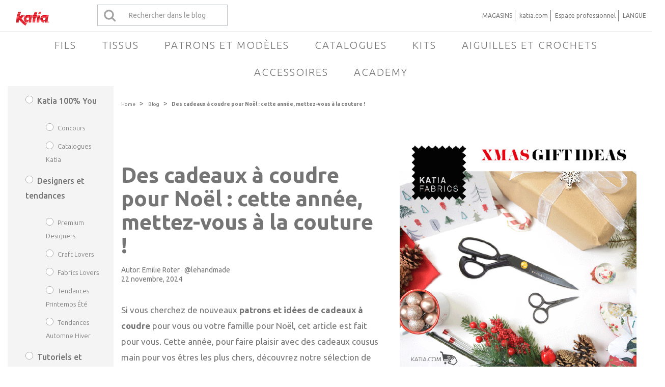

--- FILE ---
content_type: text/html; charset=UTF-8
request_url: https://www.katia.com/blog/fr/cadeaux-coudre-pour-noel-katia-fabrics/
body_size: 170721
content:
<!DOCTYPE html>
<html lang="fr-FR">

<head>

<meta charset="UTF-8">
<meta name="viewport" content="width=device-width, initial-scale=1,minimum-scale=1">
<meta http-equiv="X-UA-Compatible" content="IE=edge">

<link rel="profile" href="http://gmpg.org/xfn/11">
<link rel="pingback" href="https://www.katia.com/blog/xmlrpc.php">
    <link rel="preconnect" href="https://fonts.googleapis.com">
    <link rel="preconnect" href="https://fonts.gstatic.com" crossorigin>
    <link href="https://fonts.googleapis.com/css2?family=Ubuntu:ital,wght@0,300;0,400;0,500;0,700;1,300;1,400;1,500;1,700&display=swap" rel="stylesheet">

        
        <script type="text/javascript">
              window.dataLayer = window.dataLayer || [];
              function gtag() { dataLayer.push(arguments); }
              gtag('consent', 'default', {
                'functionality_storage': 'granted',
                'ad_user_data': 'denied',
                'ad_personalization': 'denied',
                'ad_storage': 'denied',
                'analytics_storage': 'denied',
                'wait_for_update': 500,
              });
              dataLayer.push({'gtm.start': new Date().getTime(), 'event': 'gtm.js'});
        </script>
        
<meta name='robots' content='index, follow, max-image-preview:large, max-snippet:-1, max-video-preview:-1' />

<!-- Google Tag Manager for WordPress by gtm4wp.com -->
<script data-cfasync="false" data-pagespeed-no-defer>
	var gtm4wp_datalayer_name = "dataLayer";
	var dataLayer = dataLayer || [];
</script>
<!-- End Google Tag Manager for WordPress by gtm4wp.com -->
	<!-- This site is optimized with the Yoast SEO plugin v22.1 - https://yoast.com/wordpress/plugins/seo/ -->
	<title>Sélection de cadeaux à coudre pour Noël 2024 I Katia Fabrics</title>
	<meta name="description" content="Qu&#039;offrir à une couturière pour Noël ? Découvrez notre sélection de cadeaux à coudre pour Noël : tissus, patrons, accessoires..." />
	<link rel="canonical" href="https://www.katia.com/blog/fr/cadeaux-coudre-pour-noel-katia-fabrics/" />
	<meta property="og:locale" content="fr_FR" />
	<meta property="og:type" content="article" />
	<meta property="og:title" content="Sélection de cadeaux à coudre pour Noël 2024 I Katia Fabrics" />
	<meta property="og:description" content="Qu&#039;offrir à une couturière pour Noël ? Découvrez notre sélection de cadeaux à coudre pour Noël : tissus, patrons, accessoires..." />
	<meta property="og:url" content="https://www.katia.com/blog/fr/cadeaux-coudre-pour-noel-katia-fabrics/" />
	<meta property="og:site_name" content="Blog de couture, crochet et tricot | Blog de Katia" />
	<meta property="article:publisher" content="https://www.facebook.com/KatiaYarns/" />
	<meta property="article:published_time" content="2024-11-22T19:00:00+00:00" />
	<meta property="article:modified_time" content="2025-01-08T12:15:09+00:00" />
	<meta property="og:image" content="https://www.katia.com/blog/wp-content/uploads/2024/11/Ideas-regalos-XMAS-Portada-Blog_feat-fabrics-640x640-fabrics-lovers.jpg" />
	<meta property="og:image:width" content="853" />
	<meta property="og:image:height" content="853" />
	<meta property="og:image:type" content="image/jpeg" />
	<meta name="author" content="Emilie Roter | Katia Team" />
	<meta name="twitter:card" content="summary_large_image" />
	<meta name="twitter:creator" content="@katiayarns" />
	<meta name="twitter:site" content="@katiayarns" />
	<meta name="twitter:label1" content="Écrit par" />
	<meta name="twitter:data1" content="Emilie Roter | Katia Team" />
	<meta name="twitter:label2" content="Durée de lecture estimée" />
	<meta name="twitter:data2" content="7 minutes" />
	<script type="application/ld+json" class="yoast-schema-graph">{"@context":"https://schema.org","@graph":[{"@type":"Article","@id":"https://www.katia.com/blog/fr/cadeaux-coudre-pour-noel-katia-fabrics/#article","isPartOf":{"@id":"https://www.katia.com/blog/fr/cadeaux-coudre-pour-noel-katia-fabrics/"},"author":{"name":"Emilie Roter | Katia Team","@id":"https://www.katia.com/blog/fr/#/schema/person/57179398c88db19cf9bac525353b0953"},"headline":"Des cadeaux à coudre pour Noël : cette année, mettez-vous à la couture !","datePublished":"2024-11-22T19:00:00+00:00","dateModified":"2025-01-08T12:15:09+00:00","mainEntityOfPage":{"@id":"https://www.katia.com/blog/fr/cadeaux-coudre-pour-noel-katia-fabrics/"},"wordCount":972,"commentCount":0,"publisher":{"@id":"https://www.katia.com/blog/fr/#organization"},"image":{"@id":"https://www.katia.com/blog/fr/cadeaux-coudre-pour-noel-katia-fabrics/#primaryimage"},"thumbnailUrl":"https://i0.wp.com/www.katia.com/blog/wp-content/uploads/2024/11/Ideas-regalos-XMAS-Portada-Blog_feat-fabrics-640x640-fabrics-lovers.jpg?fit=853%2C853&ssl=1","keywords":["panneaux","costura","cadeaux","navidad","noël","regalos","cadeaux de Noël pour couturière","accessoires couture","kit personnalisé","ciseaux"],"articleSection":["Katia 100% You","Catalogues Katia","Matériel"],"inLanguage":"fr-FR","potentialAction":[{"@type":"CommentAction","name":"Comment","target":["https://www.katia.com/blog/fr/cadeaux-coudre-pour-noel-katia-fabrics/#respond"]}]},{"@type":"WebPage","@id":"https://www.katia.com/blog/fr/cadeaux-coudre-pour-noel-katia-fabrics/","url":"https://www.katia.com/blog/fr/cadeaux-coudre-pour-noel-katia-fabrics/","name":"Sélection de cadeaux à coudre pour Noël 2024 I Katia Fabrics","isPartOf":{"@id":"https://www.katia.com/blog/fr/#website"},"primaryImageOfPage":{"@id":"https://www.katia.com/blog/fr/cadeaux-coudre-pour-noel-katia-fabrics/#primaryimage"},"image":{"@id":"https://www.katia.com/blog/fr/cadeaux-coudre-pour-noel-katia-fabrics/#primaryimage"},"thumbnailUrl":"https://i0.wp.com/www.katia.com/blog/wp-content/uploads/2024/11/Ideas-regalos-XMAS-Portada-Blog_feat-fabrics-640x640-fabrics-lovers.jpg?fit=853%2C853&ssl=1","datePublished":"2024-11-22T19:00:00+00:00","dateModified":"2025-01-08T12:15:09+00:00","description":"Qu'offrir à une couturière pour Noël ? Découvrez notre sélection de cadeaux à coudre pour Noël : tissus, patrons, accessoires...","breadcrumb":{"@id":"https://www.katia.com/blog/fr/cadeaux-coudre-pour-noel-katia-fabrics/#breadcrumb"},"inLanguage":"fr-FR","potentialAction":[{"@type":"ReadAction","target":["https://www.katia.com/blog/fr/cadeaux-coudre-pour-noel-katia-fabrics/"]}]},{"@type":"ImageObject","inLanguage":"fr-FR","@id":"https://www.katia.com/blog/fr/cadeaux-coudre-pour-noel-katia-fabrics/#primaryimage","url":"https://i0.wp.com/www.katia.com/blog/wp-content/uploads/2024/11/Ideas-regalos-XMAS-Portada-Blog_feat-fabrics-640x640-fabrics-lovers.jpg?fit=853%2C853&ssl=1","contentUrl":"https://i0.wp.com/www.katia.com/blog/wp-content/uploads/2024/11/Ideas-regalos-XMAS-Portada-Blog_feat-fabrics-640x640-fabrics-lovers.jpg?fit=853%2C853&ssl=1","width":853,"height":853,"caption":"Christmas Gift Ideas"},{"@type":"BreadcrumbList","@id":"https://www.katia.com/blog/fr/cadeaux-coudre-pour-noel-katia-fabrics/#breadcrumb","itemListElement":[{"@type":"ListItem","position":1,"name":"Blog","item":"https://www.katia.com/blog/fr/"},{"@type":"ListItem","position":2,"name":"Des cadeaux à coudre pour Noël : cette année, mettez-vous à la couture !"}]},{"@type":"WebSite","@id":"https://www.katia.com/blog/fr/#website","url":"https://www.katia.com/blog/fr/","name":"www.katia.com","description":"Tu blog de crochet, punto, costura o macramé con tutoriales para aprender e ideas para tejer y coser piezas únicas. Blog de Katia, para espíritus creativos.","publisher":{"@id":"https://www.katia.com/blog/fr/#organization"},"potentialAction":[{"@type":"SearchAction","target":{"@type":"EntryPoint","urlTemplate":"https://www.katia.com/blog/fr/?s={search_term_string}"},"query-input":"required name=search_term_string"}],"inLanguage":"fr-FR"},{"@type":"Organization","@id":"https://www.katia.com/blog/fr/#organization","name":"Fil Katia, S.A","url":"https://www.katia.com/blog/fr/","logo":{"@type":"ImageObject","inLanguage":"fr-FR","@id":"https://www.katia.com/blog/fr/#/schema/logo/image/","url":"https://www.katia.com/blog/wp-content/uploads/2016/12/logo_katia.svg","contentUrl":"https://www.katia.com/blog/wp-content/uploads/2016/12/logo_katia.svg","width":"600","height":"1200","caption":"Fil Katia, S.A"},"image":{"@id":"https://www.katia.com/blog/fr/#/schema/logo/image/"},"sameAs":["https://www.facebook.com/KatiaYarns/","https://twitter.com/katiayarns","http://instagram.com/katiayarns","https://www.linkedin.com/company/fil-katia/","https://www.pinterest.com/KatiaYarns/","https://www.youtube.com/c/KatiaYarnsFabrics/videos","https://www.tiktok.com/@katiacrafts","https://www.instagram.com/katiafabrics"]},{"@type":"Person","@id":"https://www.katia.com/blog/fr/#/schema/person/57179398c88db19cf9bac525353b0953","name":"Emilie Roter | Katia Team","description":"En Katia creamos hilos y lanas para labores desde hace más de 70 años. Cada temporada desarrollamos nuevos hilos de calidad marca Katia, WOW!, Lanas Stop y Concept by Katia. Inspirados en nuestra amplia y variada colección de ovillos, también publicamos revistas de patrones para tejer prendas y accesorios de Mujer, Hombre, Niños, Bebé y Hogar.","sameAs":["https://www.katia.com/"],"url":"https://www.katia.com/blog/fr/author/katia-blog/"}]}</script>
	<!-- / Yoast SEO plugin. -->


<link rel='dns-prefetch' href='//s7.addthis.com' />
<link rel='dns-prefetch' href='//stats.wp.com' />
<link rel='dns-prefetch' href='//fonts.googleapis.com' />
<link rel='dns-prefetch' href='//maxcdn.bootstrapcdn.com' />
<link rel='dns-prefetch' href='//v0.wordpress.com' />
<link rel='dns-prefetch' href='//widgets.wp.com' />
<link rel='dns-prefetch' href='//s0.wp.com' />
<link rel='dns-prefetch' href='//0.gravatar.com' />
<link rel='dns-prefetch' href='//1.gravatar.com' />
<link rel='dns-prefetch' href='//2.gravatar.com' />
<link rel='dns-prefetch' href='//i0.wp.com' />
<link rel='dns-prefetch' href='//jetpack.wordpress.com' />
<link rel='dns-prefetch' href='//public-api.wordpress.com' />
<link rel='dns-prefetch' href='//c0.wp.com' />
<link rel="alternate" type="application/rss+xml" title="Blog de couture, crochet et tricot | Blog de Katia
 &raquo; Flux" href="https://www.katia.com/blog/fr/feed/" />
<link rel="alternate" type="application/rss+xml" title="Blog de couture, crochet et tricot | Blog de Katia
 &raquo; Flux des commentaires" href="https://www.katia.com/blog/fr/comments/feed/" />
<link rel="alternate" type="application/rss+xml" title="Blog de couture, crochet et tricot | Blog de Katia
 &raquo; Des cadeaux à coudre pour Noël : cette année, mettez-vous à la couture ! Flux des commentaires" href="https://www.katia.com/blog/fr/cadeaux-coudre-pour-noel-katia-fabrics/feed/" />
<script type="text/javascript">
/* <![CDATA[ */
window._wpemojiSettings = {"baseUrl":"https:\/\/s.w.org\/images\/core\/emoji\/14.0.0\/72x72\/","ext":".png","svgUrl":"https:\/\/s.w.org\/images\/core\/emoji\/14.0.0\/svg\/","svgExt":".svg","source":{"concatemoji":"https:\/\/www.katia.com\/blog\/wp-includes\/js\/wp-emoji-release.min.js?ver=6.4.7"}};
/*! This file is auto-generated */
!function(i,n){var o,s,e;function c(e){try{var t={supportTests:e,timestamp:(new Date).valueOf()};sessionStorage.setItem(o,JSON.stringify(t))}catch(e){}}function p(e,t,n){e.clearRect(0,0,e.canvas.width,e.canvas.height),e.fillText(t,0,0);var t=new Uint32Array(e.getImageData(0,0,e.canvas.width,e.canvas.height).data),r=(e.clearRect(0,0,e.canvas.width,e.canvas.height),e.fillText(n,0,0),new Uint32Array(e.getImageData(0,0,e.canvas.width,e.canvas.height).data));return t.every(function(e,t){return e===r[t]})}function u(e,t,n){switch(t){case"flag":return n(e,"\ud83c\udff3\ufe0f\u200d\u26a7\ufe0f","\ud83c\udff3\ufe0f\u200b\u26a7\ufe0f")?!1:!n(e,"\ud83c\uddfa\ud83c\uddf3","\ud83c\uddfa\u200b\ud83c\uddf3")&&!n(e,"\ud83c\udff4\udb40\udc67\udb40\udc62\udb40\udc65\udb40\udc6e\udb40\udc67\udb40\udc7f","\ud83c\udff4\u200b\udb40\udc67\u200b\udb40\udc62\u200b\udb40\udc65\u200b\udb40\udc6e\u200b\udb40\udc67\u200b\udb40\udc7f");case"emoji":return!n(e,"\ud83e\udef1\ud83c\udffb\u200d\ud83e\udef2\ud83c\udfff","\ud83e\udef1\ud83c\udffb\u200b\ud83e\udef2\ud83c\udfff")}return!1}function f(e,t,n){var r="undefined"!=typeof WorkerGlobalScope&&self instanceof WorkerGlobalScope?new OffscreenCanvas(300,150):i.createElement("canvas"),a=r.getContext("2d",{willReadFrequently:!0}),o=(a.textBaseline="top",a.font="600 32px Arial",{});return e.forEach(function(e){o[e]=t(a,e,n)}),o}function t(e){var t=i.createElement("script");t.src=e,t.defer=!0,i.head.appendChild(t)}"undefined"!=typeof Promise&&(o="wpEmojiSettingsSupports",s=["flag","emoji"],n.supports={everything:!0,everythingExceptFlag:!0},e=new Promise(function(e){i.addEventListener("DOMContentLoaded",e,{once:!0})}),new Promise(function(t){var n=function(){try{var e=JSON.parse(sessionStorage.getItem(o));if("object"==typeof e&&"number"==typeof e.timestamp&&(new Date).valueOf()<e.timestamp+604800&&"object"==typeof e.supportTests)return e.supportTests}catch(e){}return null}();if(!n){if("undefined"!=typeof Worker&&"undefined"!=typeof OffscreenCanvas&&"undefined"!=typeof URL&&URL.createObjectURL&&"undefined"!=typeof Blob)try{var e="postMessage("+f.toString()+"("+[JSON.stringify(s),u.toString(),p.toString()].join(",")+"));",r=new Blob([e],{type:"text/javascript"}),a=new Worker(URL.createObjectURL(r),{name:"wpTestEmojiSupports"});return void(a.onmessage=function(e){c(n=e.data),a.terminate(),t(n)})}catch(e){}c(n=f(s,u,p))}t(n)}).then(function(e){for(var t in e)n.supports[t]=e[t],n.supports.everything=n.supports.everything&&n.supports[t],"flag"!==t&&(n.supports.everythingExceptFlag=n.supports.everythingExceptFlag&&n.supports[t]);n.supports.everythingExceptFlag=n.supports.everythingExceptFlag&&!n.supports.flag,n.DOMReady=!1,n.readyCallback=function(){n.DOMReady=!0}}).then(function(){return e}).then(function(){var e;n.supports.everything||(n.readyCallback(),(e=n.source||{}).concatemoji?t(e.concatemoji):e.wpemoji&&e.twemoji&&(t(e.twemoji),t(e.wpemoji)))}))}((window,document),window._wpemojiSettings);
/* ]]> */
</script>
<link rel='stylesheet' id='pibfi_pinterest_style-css' href='https://www.katia.com/blog/wp-content/plugins/pinterest-pin-it-button-for-images/ppibfi_pinterest.css?ver=6.4.7' type='text/css' media='all' />
<style id='wp-emoji-styles-inline-css' type='text/css'>

	img.wp-smiley, img.emoji {
		display: inline !important;
		border: none !important;
		box-shadow: none !important;
		height: 1em !important;
		width: 1em !important;
		margin: 0 0.07em !important;
		vertical-align: -0.1em !important;
		background: none !important;
		padding: 0 !important;
	}
</style>
<link rel='stylesheet' id='wp-block-library-css' href='https://c0.wp.com/c/6.4.7/wp-includes/css/dist/block-library/style.min.css' type='text/css' media='all' />
<style id='wp-block-library-inline-css' type='text/css'>
.has-text-align-justify{text-align:justify;}
</style>
<link rel='stylesheet' id='mediaelement-css' href='https://c0.wp.com/c/6.4.7/wp-includes/js/mediaelement/mediaelementplayer-legacy.min.css' type='text/css' media='all' />
<link rel='stylesheet' id='wp-mediaelement-css' href='https://c0.wp.com/c/6.4.7/wp-includes/js/mediaelement/wp-mediaelement.min.css' type='text/css' media='all' />
<style id='jetpack-sharing-buttons-style-inline-css' type='text/css'>
.jetpack-sharing-buttons__services-list{display:flex;flex-direction:row;flex-wrap:wrap;gap:0;list-style-type:none;margin:5px;padding:0}.jetpack-sharing-buttons__services-list.has-small-icon-size{font-size:12px}.jetpack-sharing-buttons__services-list.has-normal-icon-size{font-size:16px}.jetpack-sharing-buttons__services-list.has-large-icon-size{font-size:24px}.jetpack-sharing-buttons__services-list.has-huge-icon-size{font-size:36px}@media print{.jetpack-sharing-buttons__services-list{display:none!important}}ul.jetpack-sharing-buttons__services-list.has-background{padding:1.25em 2.375em}
</style>
<link rel='stylesheet' id='fontawesome-free-css' href='https://www.katia.com/blog/wp-content/plugins/getwid/vendors/fontawesome-free/css/all.min.css?ver=5.5.0' type='text/css' media='all' />
<link rel='stylesheet' id='slick-css' href='https://www.katia.com/blog/wp-content/plugins/getwid/vendors/slick/slick/slick.min.css?ver=1.9.0' type='text/css' media='all' />
<link rel='stylesheet' id='slick-theme-css' href='https://www.katia.com/blog/wp-content/plugins/getwid/vendors/slick/slick/slick-theme.min.css?ver=1.9.0' type='text/css' media='all' />
<link rel='stylesheet' id='fancybox-css' href='https://www.katia.com/blog/wp-content/plugins/getwid/vendors/fancybox/jquery.fancybox.min.css?ver=3.5.7' type='text/css' media='all' />
<link rel='stylesheet' id='getwid-blocks-css' href='https://www.katia.com/blog/wp-content/plugins/getwid/assets/css/blocks.style.css?ver=2.0.11' type='text/css' media='all' />
<style id='getwid-blocks-inline-css' type='text/css'>
.wp-block-getwid-section .wp-block-getwid-section__wrapper .wp-block-getwid-section__inner-wrapper{max-width: 1020px;}
</style>
<style id='classic-theme-styles-inline-css' type='text/css'>
/*! This file is auto-generated */
.wp-block-button__link{color:#fff;background-color:#32373c;border-radius:9999px;box-shadow:none;text-decoration:none;padding:calc(.667em + 2px) calc(1.333em + 2px);font-size:1.125em}.wp-block-file__button{background:#32373c;color:#fff;text-decoration:none}
</style>
<style id='global-styles-inline-css' type='text/css'>
body{--wp--preset--color--black: #000000;--wp--preset--color--cyan-bluish-gray: #abb8c3;--wp--preset--color--white: #ffffff;--wp--preset--color--pale-pink: #f78da7;--wp--preset--color--vivid-red: #cf2e2e;--wp--preset--color--luminous-vivid-orange: #ff6900;--wp--preset--color--luminous-vivid-amber: #fcb900;--wp--preset--color--light-green-cyan: #7bdcb5;--wp--preset--color--vivid-green-cyan: #00d084;--wp--preset--color--pale-cyan-blue: #8ed1fc;--wp--preset--color--vivid-cyan-blue: #0693e3;--wp--preset--color--vivid-purple: #9b51e0;--wp--preset--gradient--vivid-cyan-blue-to-vivid-purple: linear-gradient(135deg,rgba(6,147,227,1) 0%,rgb(155,81,224) 100%);--wp--preset--gradient--light-green-cyan-to-vivid-green-cyan: linear-gradient(135deg,rgb(122,220,180) 0%,rgb(0,208,130) 100%);--wp--preset--gradient--luminous-vivid-amber-to-luminous-vivid-orange: linear-gradient(135deg,rgba(252,185,0,1) 0%,rgba(255,105,0,1) 100%);--wp--preset--gradient--luminous-vivid-orange-to-vivid-red: linear-gradient(135deg,rgba(255,105,0,1) 0%,rgb(207,46,46) 100%);--wp--preset--gradient--very-light-gray-to-cyan-bluish-gray: linear-gradient(135deg,rgb(238,238,238) 0%,rgb(169,184,195) 100%);--wp--preset--gradient--cool-to-warm-spectrum: linear-gradient(135deg,rgb(74,234,220) 0%,rgb(151,120,209) 20%,rgb(207,42,186) 40%,rgb(238,44,130) 60%,rgb(251,105,98) 80%,rgb(254,248,76) 100%);--wp--preset--gradient--blush-light-purple: linear-gradient(135deg,rgb(255,206,236) 0%,rgb(152,150,240) 100%);--wp--preset--gradient--blush-bordeaux: linear-gradient(135deg,rgb(254,205,165) 0%,rgb(254,45,45) 50%,rgb(107,0,62) 100%);--wp--preset--gradient--luminous-dusk: linear-gradient(135deg,rgb(255,203,112) 0%,rgb(199,81,192) 50%,rgb(65,88,208) 100%);--wp--preset--gradient--pale-ocean: linear-gradient(135deg,rgb(255,245,203) 0%,rgb(182,227,212) 50%,rgb(51,167,181) 100%);--wp--preset--gradient--electric-grass: linear-gradient(135deg,rgb(202,248,128) 0%,rgb(113,206,126) 100%);--wp--preset--gradient--midnight: linear-gradient(135deg,rgb(2,3,129) 0%,rgb(40,116,252) 100%);--wp--preset--font-size--small: 13px;--wp--preset--font-size--medium: 20px;--wp--preset--font-size--large: 36px;--wp--preset--font-size--x-large: 42px;--wp--preset--spacing--20: 0.44rem;--wp--preset--spacing--30: 0.67rem;--wp--preset--spacing--40: 1rem;--wp--preset--spacing--50: 1.5rem;--wp--preset--spacing--60: 2.25rem;--wp--preset--spacing--70: 3.38rem;--wp--preset--spacing--80: 5.06rem;--wp--preset--shadow--natural: 6px 6px 9px rgba(0, 0, 0, 0.2);--wp--preset--shadow--deep: 12px 12px 50px rgba(0, 0, 0, 0.4);--wp--preset--shadow--sharp: 6px 6px 0px rgba(0, 0, 0, 0.2);--wp--preset--shadow--outlined: 6px 6px 0px -3px rgba(255, 255, 255, 1), 6px 6px rgba(0, 0, 0, 1);--wp--preset--shadow--crisp: 6px 6px 0px rgba(0, 0, 0, 1);}:where(.is-layout-flex){gap: 0.5em;}:where(.is-layout-grid){gap: 0.5em;}body .is-layout-flow > .alignleft{float: left;margin-inline-start: 0;margin-inline-end: 2em;}body .is-layout-flow > .alignright{float: right;margin-inline-start: 2em;margin-inline-end: 0;}body .is-layout-flow > .aligncenter{margin-left: auto !important;margin-right: auto !important;}body .is-layout-constrained > .alignleft{float: left;margin-inline-start: 0;margin-inline-end: 2em;}body .is-layout-constrained > .alignright{float: right;margin-inline-start: 2em;margin-inline-end: 0;}body .is-layout-constrained > .aligncenter{margin-left: auto !important;margin-right: auto !important;}body .is-layout-constrained > :where(:not(.alignleft):not(.alignright):not(.alignfull)){max-width: var(--wp--style--global--content-size);margin-left: auto !important;margin-right: auto !important;}body .is-layout-constrained > .alignwide{max-width: var(--wp--style--global--wide-size);}body .is-layout-flex{display: flex;}body .is-layout-flex{flex-wrap: wrap;align-items: center;}body .is-layout-flex > *{margin: 0;}body .is-layout-grid{display: grid;}body .is-layout-grid > *{margin: 0;}:where(.wp-block-columns.is-layout-flex){gap: 2em;}:where(.wp-block-columns.is-layout-grid){gap: 2em;}:where(.wp-block-post-template.is-layout-flex){gap: 1.25em;}:where(.wp-block-post-template.is-layout-grid){gap: 1.25em;}.has-black-color{color: var(--wp--preset--color--black) !important;}.has-cyan-bluish-gray-color{color: var(--wp--preset--color--cyan-bluish-gray) !important;}.has-white-color{color: var(--wp--preset--color--white) !important;}.has-pale-pink-color{color: var(--wp--preset--color--pale-pink) !important;}.has-vivid-red-color{color: var(--wp--preset--color--vivid-red) !important;}.has-luminous-vivid-orange-color{color: var(--wp--preset--color--luminous-vivid-orange) !important;}.has-luminous-vivid-amber-color{color: var(--wp--preset--color--luminous-vivid-amber) !important;}.has-light-green-cyan-color{color: var(--wp--preset--color--light-green-cyan) !important;}.has-vivid-green-cyan-color{color: var(--wp--preset--color--vivid-green-cyan) !important;}.has-pale-cyan-blue-color{color: var(--wp--preset--color--pale-cyan-blue) !important;}.has-vivid-cyan-blue-color{color: var(--wp--preset--color--vivid-cyan-blue) !important;}.has-vivid-purple-color{color: var(--wp--preset--color--vivid-purple) !important;}.has-black-background-color{background-color: var(--wp--preset--color--black) !important;}.has-cyan-bluish-gray-background-color{background-color: var(--wp--preset--color--cyan-bluish-gray) !important;}.has-white-background-color{background-color: var(--wp--preset--color--white) !important;}.has-pale-pink-background-color{background-color: var(--wp--preset--color--pale-pink) !important;}.has-vivid-red-background-color{background-color: var(--wp--preset--color--vivid-red) !important;}.has-luminous-vivid-orange-background-color{background-color: var(--wp--preset--color--luminous-vivid-orange) !important;}.has-luminous-vivid-amber-background-color{background-color: var(--wp--preset--color--luminous-vivid-amber) !important;}.has-light-green-cyan-background-color{background-color: var(--wp--preset--color--light-green-cyan) !important;}.has-vivid-green-cyan-background-color{background-color: var(--wp--preset--color--vivid-green-cyan) !important;}.has-pale-cyan-blue-background-color{background-color: var(--wp--preset--color--pale-cyan-blue) !important;}.has-vivid-cyan-blue-background-color{background-color: var(--wp--preset--color--vivid-cyan-blue) !important;}.has-vivid-purple-background-color{background-color: var(--wp--preset--color--vivid-purple) !important;}.has-black-border-color{border-color: var(--wp--preset--color--black) !important;}.has-cyan-bluish-gray-border-color{border-color: var(--wp--preset--color--cyan-bluish-gray) !important;}.has-white-border-color{border-color: var(--wp--preset--color--white) !important;}.has-pale-pink-border-color{border-color: var(--wp--preset--color--pale-pink) !important;}.has-vivid-red-border-color{border-color: var(--wp--preset--color--vivid-red) !important;}.has-luminous-vivid-orange-border-color{border-color: var(--wp--preset--color--luminous-vivid-orange) !important;}.has-luminous-vivid-amber-border-color{border-color: var(--wp--preset--color--luminous-vivid-amber) !important;}.has-light-green-cyan-border-color{border-color: var(--wp--preset--color--light-green-cyan) !important;}.has-vivid-green-cyan-border-color{border-color: var(--wp--preset--color--vivid-green-cyan) !important;}.has-pale-cyan-blue-border-color{border-color: var(--wp--preset--color--pale-cyan-blue) !important;}.has-vivid-cyan-blue-border-color{border-color: var(--wp--preset--color--vivid-cyan-blue) !important;}.has-vivid-purple-border-color{border-color: var(--wp--preset--color--vivid-purple) !important;}.has-vivid-cyan-blue-to-vivid-purple-gradient-background{background: var(--wp--preset--gradient--vivid-cyan-blue-to-vivid-purple) !important;}.has-light-green-cyan-to-vivid-green-cyan-gradient-background{background: var(--wp--preset--gradient--light-green-cyan-to-vivid-green-cyan) !important;}.has-luminous-vivid-amber-to-luminous-vivid-orange-gradient-background{background: var(--wp--preset--gradient--luminous-vivid-amber-to-luminous-vivid-orange) !important;}.has-luminous-vivid-orange-to-vivid-red-gradient-background{background: var(--wp--preset--gradient--luminous-vivid-orange-to-vivid-red) !important;}.has-very-light-gray-to-cyan-bluish-gray-gradient-background{background: var(--wp--preset--gradient--very-light-gray-to-cyan-bluish-gray) !important;}.has-cool-to-warm-spectrum-gradient-background{background: var(--wp--preset--gradient--cool-to-warm-spectrum) !important;}.has-blush-light-purple-gradient-background{background: var(--wp--preset--gradient--blush-light-purple) !important;}.has-blush-bordeaux-gradient-background{background: var(--wp--preset--gradient--blush-bordeaux) !important;}.has-luminous-dusk-gradient-background{background: var(--wp--preset--gradient--luminous-dusk) !important;}.has-pale-ocean-gradient-background{background: var(--wp--preset--gradient--pale-ocean) !important;}.has-electric-grass-gradient-background{background: var(--wp--preset--gradient--electric-grass) !important;}.has-midnight-gradient-background{background: var(--wp--preset--gradient--midnight) !important;}.has-small-font-size{font-size: var(--wp--preset--font-size--small) !important;}.has-medium-font-size{font-size: var(--wp--preset--font-size--medium) !important;}.has-large-font-size{font-size: var(--wp--preset--font-size--large) !important;}.has-x-large-font-size{font-size: var(--wp--preset--font-size--x-large) !important;}
.wp-block-navigation a:where(:not(.wp-element-button)){color: inherit;}
:where(.wp-block-post-template.is-layout-flex){gap: 1.25em;}:where(.wp-block-post-template.is-layout-grid){gap: 1.25em;}
:where(.wp-block-columns.is-layout-flex){gap: 2em;}:where(.wp-block-columns.is-layout-grid){gap: 2em;}
.wp-block-pullquote{font-size: 1.5em;line-height: 1.6;}
</style>
<link rel='stylesheet' id='gdpr-css' href='https://www.katia.com/blog/wp-content/plugins/gdpr/dist/css/public.css?ver=2.1.2' type='text/css' media='all' />
<link rel='stylesheet' id='cms-navigation-style-base-css' href='https://www.katia.com/blog/wp-content/plugins/wpml-cms-nav/res/css/cms-navigation-base.css?ver=1.5.6' type='text/css' media='screen' />
<link rel='stylesheet' id='cms-navigation-style-css' href='https://www.katia.com/blog/wp-content/plugins/wpml-cms-nav/res/css/cms-navigation.css?ver=1.5.6' type='text/css' media='screen' />
<link rel='stylesheet' id='google-fonts-css' href='https://fonts.googleapis.com/css?family=Noto+Serif%3A700%2C700italic%2Citalic%2Cregular%7CPlayfair+Display%3A700%2C700italic%2Citalic%2Cregular%7CInconsolata%3Aregular&#038;ver=1650288322' type='text/css' media='screen' />
<link rel='stylesheet' id='fontawesome-css' href='//maxcdn.bootstrapcdn.com/font-awesome/4.2.0/css/font-awesome.min.css?ver=4.2.0' type='text/css' media='screen' />
<link rel='stylesheet' id='bootstrap-css' href='https://www.katia.com/blog/wp-content/themes/shiroihana/assets/bootstrap/css/bootstrap.min.css?ver=3.3.5' type='text/css' media='screen' />
<style id='bootstrap-inline-css' type='text/css'>
a{color: #d33}a:hover,a:focus{color: #d33}.text-primary{color: #d33}a.text-primary:hover{color: #bd2020}.bg-primary{background-color: #d33}a.bg-primary:hover{background-color: #bd2020}.btn-primary{background-color: #d33}.btn-primary:hover,.btn-primary:focus,.btn-primary:active,.btn-primary.active,.open > .dropdown-toggle.btn-primary{background-color: #bd2020}.btn-primary.disabled,.btn-primary[disabled],fieldset[disabled] .btn-primary,.btn-primary.disabled:hover,.btn-primary[disabled]:hover,fieldset[disabled] .btn-primary:hover,.btn-primary.disabled:focus,.btn-primary[disabled]:focus,fieldset[disabled] .btn-primary:focus,.btn-primary.disabled:active,.btn-primary[disabled]:active,fieldset[disabled] .btn-primary:active,.btn-primary.disabled.active,.btn-primary[disabled].active,fieldset[disabled] .btn-primary.active{background-color: #d33}.btn-primary .badge{color: #d33}.btn-link{color: #d33}.btn-link:hover,.btn-link:focus{color: #d33}.nav .open > a,.nav .open > a:hover,.nav .open > a:focus{border-color: #d33}.nav-pills > li.active > a,.nav-pills > li.active > a:hover,.nav-pills > li.active > a:focus{background-color: #d33}.pagination > .active > a,.pagination > .active > span,.pagination > .active > a:hover,.pagination > .active > span:hover,.pagination > .active > a:focus,.pagination > .active > span:focus{background-color: #d33}.label-primary{background-color: #d33}.label-primary[href]:hover,.label-primary[href]:focus{background-color: #bd2020}a.list-group-item.active > .badge,.nav-pills > .active > a > .badge{color: #d33}.progress-bar{background-color: #d33}.panel-primary{border-color: #d33}.panel-primary > .panel-heading{background-color: #d33;border-color: #d33}.panel-primary > .panel-heading + .panel-collapse > .panel-body{border-top-color: #d33}.panel-primary > .panel-heading .badge{color: #d33}.panel-primary > .panel-footer + .panel-collapse > .panel-body{border-bottom-color: #d33}
</style>
<link rel='stylesheet' id='shiroi-css' href='https://www.katia.com/blog/wp-content/themes/shiroihana/assets/css/shiroi.min.css?ver=1650288322' type='text/css' media='screen' />
<style id='shiroi-inline-css' type='text/css'>
.entries-page-nav a:hover .entries-page-nav-item,.entries-page-nav .entries-page-nav-item,.entries-nav ul li>a:hover,.entries-nav ul li>span:hover,.entries-nav.entries-nav-numbered ul li .page-numbers.current,.widget_tag_cloud .tagcloud a:hover,.footer-widgets .widget_tag_cloud .tagcloud a:hover{background-color:#d33}.entries-page-nav a:hover .entries-page-nav-item,.widget_tag_cloud .tagcloud a:hover,.footer-widgets .tagcloud a:hover{border-color:#d33}h1 a:hover,h2 a:hover,h3 a:hover,h4 a:hover,h5 a:hover,h6 a:hover{color:#d33}
body{background-color:#fff;color:#444}blockquote{color:#101010}blockquote:after{border-top-color:#d5d5d5}blockquote:before{background-color:#fff}h1,h2,h3,h4,h5,h6,.h1,.h2,.h3,.h4,.h5,.h6{color:#101010}h1 a:hover,h2 a:hover,h3 a:hover,h4 a:hover,h5 a:hover,h6 a:hover,.h1 a:hover,.h2 a:hover,.h3 a:hover,.h4 a:hover,.h5 a:hover,.h6 a:hover{color:#d33}h1.bordered>span,h2.bordered>span,h3.bordered>span,h4.bordered>span,h5.bordered>span,h6.bordered>span,.h1.bordered>span,.h2.bordered>span,.h3.bordered>span,.h4.bordered>span,.h5.bordered>span,.h6.bordered>span{background-color:#fff}h1.bordered:after,h2.bordered:after,h3.bordered:after,h4.bordered:after,h5.bordered:after,h6.bordered:after,.h1.bordered:after,.h2.bordered:after,.h3.bordered:after,.h4.bordered:after,.h5.bordered:after,.h6.bordered:after{border-color:#d5d5d5}.site-header-top{background-color:#1d1d1d;color:#a7a7a7}.site-header-social ul li:hover{background-color:#2f2f2f}.site-header-social ul li:hover a{color:#fff}.site-header-search{background-color:#2d2d2d}.site-header-search:hover .search-toggle,.site-header-search.open .search-toggle{color:#fff}@media (min-width:768px){.mq-768 .secondary-nav ul li:hover>a,.mq-768 .secondary-nav ul li.current-menu-item>a{color:#fff}.mq-768 .secondary-nav .menu ul{background-color:#1d1d1d}.mq-768 .secondary-nav .menu>li li+li{border-top:1px solid #373737}}@media (min-width:992px){.secondary-nav ul li:hover>a,.secondary-nav ul li.current-menu-item>a{color:#fff}.secondary-nav .menu ul{background-color:#1d1d1d}.secondary-nav .menu>li li+li{border-top:1px solid #373737}}.site-header{background-color:#fff}@media (min-width:992px){.site-header-middle{border-bottom-color:#eaeaea}}.affix-container.affix{background-color:#fff}.primary-nav{background-color:#fff;border-bottom-color:#eaeaea}.primary-nav .subnav-toggle{border-left-color:#eaeaea}.primary-nav .subnav-toggle:after{border-color:#444}.primary-nav ul li{border-top-color:#eaeaea}.primary-nav ul li a{color:#444}.primary-nav ul li:hover>a,.primary-nav ul li.current-menu-item>a{color:#101010}@media (min-width:768px){.mq-768 .primary-nav{background-color:transparent}.mq-768 .primary-nav .menu ul{background-color:#1d1d1d}.mq-768 .primary-nav .menu>li ul{border-left-color:#2d2d2d}.mq-768 .primary-nav .menu>li li a{color:#a7a7a7}.mq-768 .primary-nav .menu>li li:hover>a,.mq-768 .primary-nav .menu>li li.current-menu-item>a{color:#fff}.mq-768 .primary-nav .menu>li li+li{border-top-color:#2d2d2d}.mq-768 .primary-nav .menu>li>ul:after{border-bottom-color:#1d1d1d}}@media (min-width:992px){.primary-nav{background-color:transparent}.primary-nav .menu ul{background-color:#1d1d1d}.primary-nav .menu>li ul{border-left-color:#2d2d2d}.primary-nav .menu>li li a{color:#a7a7a7}.primary-nav .menu>li li:hover>a,.primary-nav .menu>li li.current-menu-item>a{color:#fff}.primary-nav .menu>li li+li{border-top-color:#2d2d2d}.primary-nav .menu>li>ul:after{border-bottom-color:#1d1d1d}}.entries-wrap{background-color:#fff}.entries-wrap .hentry{border-top-color:#eaeaea}@media (min-width:768px){.entries-wrap.entries-wrap-grid:after,.entries-wrap.entries-wrap-grid:before{border-left-color:#eaeaea}}.entries-page-nav a .entries-page-nav-item{border-color:#eaeaea}.entries-page-nav a:hover .entries-page-nav-item{border-color:#d33}.entries-nav ul li{background-color:#fff}.entry-content .more-link-wrap .more-link{border-color:#eaeaea}.entry-footer-section-inner,.entry-comments-wrap{border-top-color:#d5d5d5}.entry-related-section-title>span{background-color:#fff}.entry-related-section-title:before{border-color:#d5d5d5}.entry-sharing .entry-sharing-label{border-right-color:#d5d5d5}.site-footer{background-color:#383838;color:#ccc}.site-footer a{color:#fafafa}.site-footer a:hover{color:#fff}.footer-bottom{background-color:#2f2f2f}.sidebar .widget{background-color:#fff}.widget-title{color:#101010}.widget-title>span{background-color:#fff}.widget-title:after{border-color:#d5d5d5}.footer-widgets .widget-title,.footer-widgets .widget-title a{color:#fafafa}.footer-widgets .widget-title>span{background-color:#383838}.footer-widgets .widget-title:after{border-color:#4d4d4d}.widget_archive ul ul,.widget_categories ul ul,.widget_nav_menu ul ul,.widget_meta ul ul,.widget_pages ul ul,.widget_recent_comments ul ul,.widget_recent_entries ul ul,.widget_rss ul ul,.widget_archive ul li+li,.widget_categories ul li+li,.widget_nav_menu ul li+li,.widget_meta ul li+li,.widget_pages ul li+li,.widget_recent_comments ul li+li,.widget_recent_entries ul li+li,.widget_rss ul li+li{border-top-color:#eaeaea}.footer-widgets .widget_archive ul ul,.footer-widgets .widget_categories ul ul,.footer-widgets .widget_nav_menu ul ul,.footer-widgets .widget_meta ul ul,.footer-widgets .widget_pages ul ul,.footer-widgets .widget_recent_comments ul ul,.footer-widgets .widget_recent_entries ul ul,.footer-widgets .widget_rss ul ul,.footer-widgets .widget_archive ul li+li,.footer-widgets .widget_categories ul li+li,.footer-widgets .widget_nav_menu ul li+li,.footer-widgets .widget_meta ul li+li,.footer-widgets .widget_pages ul li+li,.footer-widgets .widget_recent_comments ul li+li,.footer-widgets .widget_recent_entries ul li+li,.footer-widgets .widget_rss ul li+li{border-top-color:#4d4d4d}.widget_tag_cloud .tagcloud a{border-color:#eaeaea}.footer-widgets .widget_tag_cloud .tagcloud a{border-color:#4d4d4d}.widget_tag_cloud .tagcloud a:hover{border-color:#d33}.youxi-twitter-widget li+li,.youxi-posts-widget .hentry+.hentry{border-top-color:#eaeaea}.footer-widgets .youxi-twitter-widget li+li,.footer-widgets .youxi-posts-widget .hentry+.hentry{border-top-color:#4d4d4d}.footer-widgets .posts-widget-description .entry-title a{color:#fafafa}.footer-widgets .posts-widget-description .entry-title a:hover{color:#fff}#wp-calendar thead th{border-bottom-color:#eaeaea;background-color:#fff}#wp-calendar,#wp-calendar th,#wp-calendar td{border-color:#eaeaea}.footer-widgets #wp-calendar thead th{border-bottom-color:#4d4d4d;background-color:#414141}.footer-widgets #wp-calendar,.footer-widgets #wp-calendar th,.footer-widgets #wp-calendar td{border-color:#4d4d4d}.pricing-table{border-color:#eaeaea}.pricing-table .table-header{border-bottom-color:#eaeaea}.pricing-table .table-price{border-bottom-color:#eaeaea;background-color:#fff}.pricing-table .table-features ul li{border-bottom-color:#eaeaea}.pricing-table .table-features ul li:nth-child(2n){background-color:#fff}
.wpml-ls-statics-shortcode_actions{display:none}.entry-media-image img{width:100%}body{background-color:#ffffff;color:#757575}@media (min-width:1025px){.site-content{padding:0px}.site-content .container-fluid{padding-left:0px}}.site-header-top{height:auto;background-color:white}.site-header{box-shadow:none}.sticky{position:sticky;top:0}.sticky.sidebar{top:93px}.mensaje_home,.site_description,.site-content-description p{color:#757575;font-size:1.7rem !important;font-family:'Ubuntu',sans-serif !important}.icono_filtro_categorias{font-family:'Ubuntu',sans-serif !important}#breadcrumbs a{color:#757575}.linia_gris_lateral{border-right:1px solid #757575}.bloque_idiomas{display:inline-block;position:relative;transform:none}.bloque_idiomas .list-idiomas{padding-right:0px !important}.bloque_idiomas .list-idiomas li{padding:0;font-size:1rem;font-weight:300;text-align:right;color:#9B9B9B;text-align:left}.bloque_idiomas .list-idiomas li a.selected{color:#E30613 !important}.bloque_idiomas .idiomas{position:absolute;display:block;top:100%;left:50%;margin-top:10px;border:solid 1px #ccc;-webkit-transform:translateX(-50%);-ms-transform:translateX(-50%);-o-transform:translateX(-50%);transform:translateX(-50%);z-index:150;min-width:210px;box-shadow:0 5px 5px rgba(0,0,0,0.3);opacity:0;visibility:hidden;transition:all .3s ease;background-color:white}.bloque_idiomas .idiomas::before{content:"▲";position:absolute;top:-8px;left:50%;margin-left:-24px;color:#e30613;font-size:1.2em;line-height:2px;width:45px;text-align:center;border-bottom:5px solid #e30613}.bloque_idiomas .idiomas.active{opacity:1;visibility:visible;min-width:auto !important;z-index:99999}.brand{display:inline-block;width:10%;padding:0px}.brand a img{padding:2rem 3rem 1rem 3rem;width:100%}.buscador{display:inline-block;width:20%;font-family:'Ubuntu',sans-serif !important;border:1px solid #bdc3c7;margin-left:6rem}.buscador form{width:80%;display:inline-block}.buscador .lupa-button{border:none;background-color:white;padding-left:1rem}.buscador #search-query{border:none}.aviso-portes-headers{font-family:'Ubuntu',sans-serif;font-size:1.5rem;display:inline-block;margin-top:5px;color:#E30613;font-weight:500;margin-left:4rem;width:20%}.cont-top-right{width:41%;display:inline-block;text-align:right;padding-top:2rem}.cont-top-right a{font-family:'Ubuntu',sans-serif;color:#757575;font-size:1.2rem}.row-filtros-modelos{display:flex;margin-left:0px;margin-right:0px}.fondo_gris{background-color:#f4f4f4}.titulo_sidebar_categorias{font-family:'Ubuntu',sans-serif;color:#494949;font-size:1.6rem;font-weight:700;padding:2rem 0rem 1rem 2rem}.categoria-arbol{list-style:none;padding-left:0;padding:1rem 0rem 1rem 2rem}.categoria-arbol li{cursor:pointer;padding:5px 0}.categoria-arbol li ul{list-style:none;margin-top:20px}.categoria-arbol li span,.categoria-arbol li a span,.categoria-arbol li a{color:#757575;font-family:'Ubuntu',sans-serif;font-weight:500;font-size:1.6rem}.categoria-arbol li li span,.categoria-arbol li li a{font-weight:300;font-size:1.3rem}.categoria-arbol li span:before{content:'';height:15px;width:15px;border:solid 1px #aaa;border-radius:50px;background-color:#ffffff;display:block;float:left;margin-right:8px;margin-top:4px}.categoria-arbol li.active a span,.categoria-arbol li.active li.active span,.categoria-arbol li.active>span{color:#d33}.categoria-arbol li.active a span:before,.categoria-arbol li.active li.active span:before,.categoria-arbol li.active>span:before{background-color:#d33}.categoria-arbol ul.children{display:block;margin-left:0px}.categoria-arbol li.active ul.children{display:block}.categoria-arbol li.active ul.children li a span{color:#757575}.categoria-arbol li.active ul.children li a span:before{background-color:#ffffff}.categoria-arbol li.active ul.children li.active a span{color:#d33}.categoria-arbol li.active ul.children li.active a span:before{background-color:#d33}.categorias_listado_con_imagenes{width:100%;height:auto;overflow-x:scroll;overflow-y:hidden;min-height:36rem}.categorias_listado_con_imagenes .categorias_listado_con_imagenes_list{list-style-type:none;padding:0;margin:0;white-space:nowrap}.categorias_listado_con_imagenes .categorias_listado_con_imagenes_list .categorias_listado_con_imagenes_item{display:inline-block;margin-right:2rem;max-width:calc(23%);width:100%;min-height:46rem;background-size:cover;position:relative}.categorias_listado_con_imagenes .categorias_listado_con_imagenes_list .categorias_listado_con_imagenes_item .categorias_listado_con_imagenes_contenedor_item_boton{position:absolute;bottom:7rem;width:100%;text-align:center}.categorias_listado_con_imagenes .categorias_listado_con_imagenes_list .categorias_listado_con_imagenes_item .categorias_listado_con_imagenes_contenedor_item_boton .categorias_listado_con_imagenes_item_boton{background-color:#E30613;color:#ffffff;border-radius:30px;padding:10px 20px;display:inline-block;font-family:'Ubuntu';font-size:1rem}.categorias_listado_con_imagenes .categorias_listado_con_imagenes_list .categorias_listado_con_imagenes_item .categorias_listado_con_imagenes_contenedor_item_boton .categorias_listado_con_imagenes_item_boton a{color:#ffffff;font-size:1.8rem;text-transform:uppercase}.categorias_listado_con_imagenes::-webkit-scrollbar{height:10px}.categorias_listado_con_imagenes::-webkit-scrollbar-thumb{background-color:#888;border-radius:10px}.categorias_listado_con_imagenes::-webkit-scrollbar-track{background-color:#ddd;border-radius:10px}.categorias_listado_head{width:100%;height:auto;overflow-x:auto;overflow-y:hidden;margin-top:3rem}.categorias_listado_head .categorias_listado_head_list{list-style-type:none;padding:0;white-space:nowrap;margin:0 0 2rem 0}.categorias_listado_head .categorias_listado_head_list .categorias_listado_head_item{display:inline-block;background-color:#ffffff;color:#757575;border:1px solid #757575;border-radius:30px;padding:10px 20px;margin:5px;font-family:'Ubuntu'}.categorias_listado_head .categorias_listado_head_list .categorias_listado_head_item.active{background-color:#E30613;color:#ffffff;border:1px solid #e30613}.categorias_listado_head .categorias_listado_head_list .categorias_listado_head_item.active a{color:#ffffff}.categorias_listado_head .categorias_listado_head_list .categorias_listado_head_item a{color:#757575;font-size:1.8rem}.categorias_listado_head::-webkit-scrollbar{height:10px}.categorias_listado_head::-webkit-scrollbar-thumb{background-color:#888;border-radius:10px}.categorias_listado_head::-webkit-scrollbar-track{background-color:#ddd;border-radius:10px}.lo_mas_leido{margin-top:6rem;padding-top:2rem;background-color:#F4F4F4;text-align:center}.lo_mas_leido h3,.categorias_listado_head h2,.lo_mas_leido h2{font-family:'Ubuntu';color:#757575}.lo_mas_leido h2{padding-bottom:0px;font-weight:bold}.lo_mas_leido h3{padding-bottom:2rem;font-weight:bold}#posts-container{margin-top:2rem}.entries-wrap.entries-wrap-grid.entries-wrap-fullwidth .archivo_categoria .hentry,.archivo_categoria .hentry,.archivo_categoria article,.lo_mas_leido article,#posts-container article{width:calc(22%);display:inline-block;vertical-align:top}.entries-wrap.entries-wrap-grid.entries-wrap-fullwidth .archivo_categoria .hentry .entry-title,.archivo_categoria .hentry .entry-title,.archivo_categoria .entry-title,.lo_mas_leido .entry-title,#posts-container .entry-title{font-size:1.5rem}.entries-wrap article .entry-title{color:#757575;font-family:'Ubuntu',sans-serif}.entries-wrap .hentry{padding:10px}.pagination{list-style-type:none;padding:0}div.pagination{display:table;margin:2rem auto}.pagination li{display:inline-block;margin-right:5px;font-size:1.6rem}.pagination li a{display:block;text-decoration:none;color:#616161;font-family:'Ubuntu',sans-serif;padding:0 1rem}.pagination li span.current{padding:1rem 2rem;height:24px;text-align:center;line-height:30px;border-radius:2rem;background-color:#616161;color:#fff}.form-text{position:relative}.staticlabel{height:50px;font-family:'Ubuntu',sans-serif;font-size:1.6rem}.staticlabel label{font-family:'Ubuntu',sans-serif;font-weight:700;color:#494949}.staticspan{padding-left:15px;padding-top:12px;position:absolute}#namenews{height:100%;width:100%;padding-bottom:4px;font-size:1.6rem}#emailnews{height:100%;font-size:1.6rem;width:100%;padding-bottom:4px}.checknews{font-family:'Ubuntu',sans-serif;font-weight:700;margin-top:3.5rem;color:#494949}.checknews a{color:#494949}.checknews a:hover{color:#494949}.btnnews{color:#747474 !important;border-radius:3rem;border:1px solid #747474}.staticlabel select,.staticlabel input{border-radius:3rem;border:1px solid #ced4da}.staticlabel select{height:100%;margin-top:4rem}.idioma_es #namenews{padding-left:10rem}.idioma_es #emailnews{padding-left:16rem}.idioma_es .staticlabel select{text-indent:5rem;vertical-align:bottom;padding-bottom:0px}.site-footer{background-color:#ffffff}footer{margin-top:0px;background:#FFFFFF}footer .justify-content-md-center{display:flex}.footer2{background:#bababa;padding-top:40px;padding-bottom:40px}.footer2 .footer-link{color:#FFFFFF;font-size:12px}.footer-redes{color:#bababa;margin-bottom:25px}.footer-redes .footer-link{color:#bababa;font-size:12px}.iconred{display:inline-block;margin-right:20px}.footer .container-footer-top{padding-top:40px;padding-bottom:10px}.footer .social-list-footer .label-social-list{font-weight:700;display:block;padding:0 0 10px 0}.footer .social-list-footer{max-width:120px;margin:0 auto}.footer .footer-link img{width:30px;height:30px}.footer .footer-link{color:#545454}.footer .footer-link b{font-weight:700;padding-top:12px;display:grid}.footer .footer-link:hover{color:#E30613;text-decoration:none}.footer .container-footer-bottom{padding-top:40px;padding-bottom:40px}.footer .container-footer-bottom .logo-footer{max-width:100px}footer a{font-family:'Ubuntu',sans-serif;font-weight:700}.tancar_menu,.abridor_menu{display:none}.menu_categorias{display:block}.tancar_menu{z-index:999999}#breadcrumbs{margin-top:2rem;text-align:left;font-family:'Ubuntu',sans-serif !important}#breadcrumbs span{color:#757575;vertical-align:middle}#breadcrumbs span span{padding-left:0.5rem;padding-right:0.5rem;font-size:1rem}#breadcrumbs span span:first-child{padding-left:0px}.entry-header .entry-title{font-size:3rem}.search .site-content-title,.archive .site-content-title{margin-bottom:5rem;font-family:'Ubuntu',sans-serif;color:#757575;margin-top:5rem}.entry-content p,.entry-content h1,.entry-content h2,.entry-content h3,.entry-content h4,.entry-content span,.entry-content li,.entry-content strong{color:#757575;font-family:'Ubuntu',sans-serif}.post-tags i{color:#000000;font-size:1.6rem}.fons_gris{background-color:#F4F4F4}.entry-related-section-title{margin-top:4rem;margin-bottom:4rem}.entry-related-section-title span{background-color:transparent;color:#757575;font-family:'Ubuntu',sans-serif}.entry-related-section-title:before{border-color:transparent}.related-entry-title{margin:1rem;color:#757575;font-family:'Ubuntu',sans-serif}#posts-container article:hover,.lo_mas_leido article:hover,.entries-wrap article:hover,.related-entry:hover{box-shadow:0 0 11px rgba(33,33,33,0.2);background-color:#ffffff}.lista_dos_columnas{-webkit-columns:2;-moz-columns:2;columns:2;text-align:center;width:62%;margin:2rem auto;text-align:left}.texto_ancho_reducido{width:63%;text-align:center;margin:0 auto}.entry-content img{margin-top:2rem;margin-bottom:2rem}.single-post .entry-content li,.single-post .entry-content p,.single-post .entry-content span{color:#757575;font-size:1.7rem !important;font-family:'Ubuntu',sans-serif !important}.single-post .entry-content h2{color:#757575;font-weight:700;clear:both;font-size:2.4rem !important;font-family:'Ubuntu',sans-serif !important}.comment-entries{color:#757575;font-size:1.6rem !important;font-family:'Ubuntu',sans-serif !important}.comment-entries .comment-links a{color:#757575;font-size:1.4rem !important}.single-post .entry-content h3{color:#757575;clear:both;font-weight:700;font-size:2rem !important;font-family:'Ubuntu',sans-serif !important}figure.paragraph_foto_esq,p.paragraph_foto.paragraph_foto_esq{display:inline-block;width:48%}p .pibfi_pinterest{text-align:center}.pibfi_pinterest+img{vertical-align:baseline}figure.paragraph_foto_dreta,p.paragraph_foto_dreta{padding-top:6rem;display:inline-block;width:40%;margin-left:5%;vertical-align:top}.cabecera_post_imagen{max-width:49%;float:right;padding-left:3%}.post_contenido h1{padding:8rem 8rem 0rem 0px;font-weight:bold}.author{color:#757575;padding-top:1.2rem;font-family:Ubuntu;font-size:1rem;font-style:normal;font-weight:400}.fecha{padding-bottom:4rem;line-height:1rem;color:#757575;font-family:Ubuntu;font-size:1rem;font-style:normal;font-weight:400}.author a{color:#757575}.post_contenido .author{padding-top:1.2rem;font-size:1.4rem;font-weight:400}.post_contenido .fecha{padding-bottom:4rem;line-height:1rem;font-size:1.4rem}.entry-related .author,.entry-related .fecha{padding-left:1rem}.single-post .post-tags{display:block}.wp-block-getwid-image-hotspot__tooltip-title{text-align:left;font-family:'Ubuntu',sans-serif !important;color:#757575}.wp-block-getwid-image-hotspot__tooltip-title a{color:#757575}.tippy-content{min-width:200px}.wp-block-getwid-image-hotspot__tooltip-content{text-align:left;font-family:'Ubuntu',sans-serif !important;color:#757575;margin-top:0px;font-size:1.4rem}.wp-block-getwid-image-hotspot__tooltip-content:hover{cursor:pointer}.wp-block-getwid-image-hotspot__tooltip-content .comprar_aqui{margin-top:1rem;text-align:left;font-family:'Ubuntu',sans-serif !important;color:#757575;font-weight:700;font-size:1.8rem;position:relative}.wp-block-getwid-image-hotspot__tooltip-content .comprar_aqui:after{content:'\f061';font-family:"Font Awesome 5 Free";position:absolute;right:0px}.site-header-top-left{padding-right:0px;padding-left:0px}.menu_katia_com{border-top:1px solid #eaeaea;text-align:center;display:block;padding:0px 20px}.menu_katia_com a{padding:14px 15px 14px 15px !important;position:relative;font-size:20px;color:#757575 !important;font-weight:300;line-height:25px;text-decoration:none !important;letter-spacing:2px;font-family:'Ubuntu',sans-serif !important}.menu_katia_com a:hover{color:#757575 !important;background-color:#f6f4f1;text-decoration:underline;border-top-right-radius:6px;border-top-left-radius:6px}.visible-mobil-inline{display:none}.visible-mobil{display:none}.visible-pc{display:block}.site-header-middle{border-bottom:none}.row-filtros-modelos{background-color:#ffffff}.bloque_idiomas_mobil{background-color:#F4F4F4;padding-top:3rem;padding-left:3rem;padding-right:3rem;padding-bottom:2rem}.professional_area{background-color:#FDFCF7}.professional_area a{font-weight:400}.bloque_idiomas_mobil label{display:inline-block;max-width:100%;margin-bottom:5px;font-weight:400;font-family:'Ubuntu',sans-serif !important;color:#000000;width:40%}.bloque_idiomas_mobil select{display:inline-block;font-weight:400;font-family:'Ubuntu',sans-serif !important;color:#000000;text-transform:uppercase;width:58%;padding:.6rem 1rem}#capa_menu_mobil{display:none;position:absolute;top:0px;background-color:#fff;z-index:888;width:100%;left:0px;text-align:left}#capa_menu_mobil .secondary-nav{padding:0px 5%}#capa_menu_mobil img{max-width:30%;padding-top:2rem}#capa_menu_mobil.show{display:block}#capa_menu_mobil a{color:#000 !important;font-weight:bold}.mobile-menu-toggle{display:none;cursor:pointer}.mobile-menu-toggle small{color:#000000;font-family:'Ubuntu',sans-serif !important;text-align:center;display:block}.bar{width:30px;height:3px;background-color:#333;margin:5px 0;transition:0.4s}.mobile-menu-toggle.open{position:absolute;right:2rem;top:2rem;z-index:999}.mobile-menu-toggle.open .bar:nth-child(1){transform:rotate(-45deg) translate(-5px, 6px)}.mobile-menu-toggle.open .bar:nth-child(2){opacity:0}.mobile-menu-toggle.open .bar:nth-child(3){transform:rotate(45deg) translate(-5px, -6px)}.titulo_home{font-family:'Ubuntu',sans-serif !important;text-align:center;font-weight:bold;color:#757575}.embed-youtube{max-width:63%;margin:0 auto;text-align:center}.texto_ancho_reducido .fluid-width-video-wrapper{max-width:100%}.single-post .wp-block-image{text-align:center}.footer-redes{display:flex;text-align:center;justify-content:center !important}.footer-link{font-weight:400}@media screen and (min-width:1027px) and (max-width:1240px){.buscador form{width:66% !important}}@media screen and (max-width:1024px){.buscador form{width:66% !important}.categorias_listado_con_imagenes .categorias_listado_con_imagenes_list .categorias_listado_con_imagenes_item .categorias_listado_con_imagenes_contenedor_item_boton .categorias_listado_con_imagenes_item_boton a{font-size:1.2rem}.embed-youtube{max-width:100%}.footer .container-footer-top{padding-top:10px}.footer-redes .col-xs-6{padding-top:10px;padding-bottom:10px}.footer-redes{display:block}footer .justify-content-md-center{display:block}.fluid-width-video-wrapper{max-width:100%}::-webkit-scrollbar{height:4px}.secondary-nav li{display:block !important;border-bottom:1px solid #a7a7a7;padding-top:1rem;padding-bottom:1rem}.visible-mobil-inline{display:inline-block}.visible-mobil{display:block}.visible-pc{display:none}.primary-nav li,.secondary-nav li{display:inline-block}.primary-nav li a,.secondary-nav li a{font-size:12px;padding:8px 15px 8px 15px !important;line-height:12px}.sidebar.sticky{top:0px;background-color:white;z-index:999999999}#breadcrumbs .breadcrumb_last{max-width:80vw;white-space:nowrap;overflow:hidden;text-overflow:ellipsis;display:inline-block;padding:0px}.post_contenido a span,.post_contenido a{color:#d33 !important}.categorias_listado_con_imagenes{white-space:nowrap;overflow:auto}.categorias_listado_con_imagenes::-webkit-scrollbar{height:4px}.categorias_listado_con_imagenes::-webkit-scrollbar-thumb{background-color:#888;border-radius:2px}.categorias_listado_con_imagenes::-webkit-scrollbar-track{background-color:#ddd;border-radius:2px}.cabecera_post_imagen,.cabecera_post_imagen img{max-width:100%;float:none;padding-left:0}.post_contenido h1{padding:0px}figure.paragraph_foto_dreta,figure.paragraph_foto_esq,p.paragraph_foto.paragraph_foto_esq,p.paragraph_foto_dreta{display:block;width:100%}#breadcrumbs{text-align:left;margin:2rem 0px 2rem 0px}.archive .site-content-title{margin-bottom:3rem;margin-top:3rem}.tancar_menu{font-size:2rem;font-weight:bold;display:block;position:absolute;top:0rem;right:0rem}.tancar_menu button{border:none;background-color:#ffffff;color:#000000}.abridor_menu{display:block;margin-bottom:2rem;margin-top:2rem}.abridor_menu button{border:1px solid #000;background-color:#ffffff;color:#000000;display:block;font-family:'Ubuntu',sans-serif !important;width:80%;margin:0 auto;padding:1rem}.abridor_menu button div{float:right}.footer{font-size:12px;padding:8px}.cont-top-right{width:100%;text-align:center;position:absolute;top:0px;left:0px}.aviso-portes-headers{width:100%;position:absolute;top:4rem;left:0px;margin:0px;text-align:center}.buscador{width:42%;margin-left:0rem;margin-top:8rem;vertical-align:bottom;margin-bottom:1rem;border-radius:6px}.buscador form{width:70%}.buscador #search-query{padding-left:0px}.menu_categorias{position:fixed;bottom:0;z-index:1040;display:flex;flex-direction:column;max-width:100%;visibility:hidden;background-color:#fff;background-clip:padding-box;outline:0;transition:transform .3s ease-in-out;top:0;left:0;width:400px;border-right:1px solid rgba(0,0,0,0.2);transform:translateX(-100%)}.menu_categorias.in{transform:none;visibility:visible;width:80%;MARGIN-TOP:6rem}.brand{display:inline-block;width:53%;padding:10px 12px;margin-top:0rem;text-align:right}.brand a img{padding:0px 0px 0px 2rem;vertical-align:baseline;max-width:120px}.footer-widgets{padding:60px 30px}.categorias_listado_con_imagenes .categorias_listado_con_imagenes_list .categorias_listado_con_imagenes_item{max-width:75%;min-height:36rem}.entries-wrap.entries-wrap-grid.entries-wrap-fullwidth .archivo_categoria .hentry,.archivo_categoria .hentry,.lo_mas_leido article,.entries-wrap article,#posts-container article{width:100%}.entries-wrap article{margin-top:2rem !important}}.logo-footer{max-width:10rem}.justify-content-md-center{text-align:center;justify-content:center !important}.entries-wrap .hentry{border-top-color:transparent}.entries-wrap{box-shadow:none}.cargando{width:100%;padding-top:10rem;padding-bottom:10rem;display:block;vertical-align:middle;text-align:center}.cargando img{max-width:5rem}.cargando .categorias_listado_con_imagenes .categorias_listado_con_imagenes_list .categorias_listado_con_imagenes_item .categorias_listado_con_imagenes_contenedor_item_boton .categorias_listado_con_imagenes_item_boton a{font-size:1.2rem}@media screen and (min-width:1500px) and (max-width:1724px){.categorias_listado_con_imagenes .categorias_listado_con_imagenes_list .categorias_listado_con_imagenes_item .categorias_listado_con_imagenes_contenedor_item_boton .categorias_listado_con_imagenes_item_boton a{font-size:1.6rem}}@media screen and (min-width:1324px) and (max-width:1499px){.categorias_listado_con_imagenes .categorias_listado_con_imagenes_list .categorias_listado_con_imagenes_item .categorias_listado_con_imagenes_contenedor_item_boton .categorias_listado_con_imagenes_item_boton a{font-size:1.4rem}}@media screen and (min-width:1024px) and (max-width:1323px){.categorias_listado_con_imagenes .categorias_listado_con_imagenes_list .categorias_listado_con_imagenes_item .categorias_listado_con_imagenes_contenedor_item_boton .categorias_listado_con_imagenes_item_boton a{font-size:1.2rem}}html:lang(fr-FR) #namenews{padding-left:7rem}html:lang(fr-FR) #emailnews{padding-left:24rem}html:lang(fr-FR) #groups-COMP_FRA{padding-left:6rem}html:lang(es-ES) #namenews{padding-left:9rem}html:lang(es-ES) #emailnews{padding-left:16rem}html:lang(es-ES) #groups-COMP_ESP{padding-left:1rem}html:lang(en-US) #namenews{padding-left:8rem}html:lang(en-US) #emailnews{padding-left:18rem}html:lang(en-US) #groups-COMP_ENG{padding-left:9rem}html:lang(nl-NL) #namenews{padding-left:7rem}html:lang(nl-NL) #emailnews{padding-left:21rem}html:lang(nl-NL) #groups-COMP_PBS{padding-left:6rem}html:lang(it-IT) #namenews{padding-left:8rem}html:lang(it-IT) #emailnews{padding-left:22rem}html:lang(it-IT) #groups-COMP_ITA{padding-left:7rem}html:lang(de-DE) #namenews{padding-left:7rem}html:lang(de-DE) #emailnews{padding-left:28rem}html:lang(de-DE) #groups-COMP_ALE{padding-left:6rem}img.wp-smiley,img.emoji{display:inline !important;border:none !important;box-shadow:none !important;height:1em !important;width:1em !important;margin:0 .07000000000000001em !important;vertical-align:-0.1em !important;background:none !important;padding:0 !important}@media screen and (min-width:27px) and (max-width:360px){.buscador form{width:63% !important}}.entry-content a strong{color:#d33}
</style>
<link rel='stylesheet' id='fotorama-css' href='https://www.katia.com/blog/wp-content/themes/shiroihana/assets/plugins/fotorama/fotorama.css?ver=4.6.3' type='text/css' media='screen' />
<link rel='stylesheet' id='magnific-popup-css' href='https://www.katia.com/blog/wp-content/themes/shiroihana/assets/plugins/mfp/mfp.min.css?ver=1.0.0' type='text/css' media='screen' />
<link rel='stylesheet' id='social-logos-css' href='https://c0.wp.com/p/jetpack/13.1.4/_inc/social-logos/social-logos.min.css' type='text/css' media='all' />
<link rel='stylesheet' id='jetpack_css-css' href='https://c0.wp.com/p/jetpack/13.1.4/css/jetpack.css' type='text/css' media='all' />
<script type="text/javascript" src="https://c0.wp.com/c/6.4.7/wp-includes/js/jquery/jquery.min.js" id="jquery-core-js"></script>
<script type="text/javascript" src="https://c0.wp.com/c/6.4.7/wp-includes/js/jquery/jquery-migrate.min.js" id="jquery-migrate-js"></script>
<script type="text/javascript" src="https://www.katia.com/blog/wp-content/plugins/pinterest-pin-it-button-for-images/ppibfi_pinterest.js?ver=6.4.7" id="pibfi_pinterest-js"></script>
<script type="text/javascript" id="wpml-cookie-js-extra">
/* <![CDATA[ */
var wpml_cookies = {"wp-wpml_current_language":{"value":"fr","expires":1,"path":"\/"}};
var wpml_cookies = {"wp-wpml_current_language":{"value":"fr","expires":1,"path":"\/"}};
/* ]]> */
</script>
<script type="text/javascript" src="https://www.katia.com/blog/wp-content/plugins/sitepress-multilingual-cms/res/js/cookies/language-cookie.js?ver=485900" id="wpml-cookie-js" defer="defer" data-wp-strategy="defer"></script>
<script type="text/javascript" id="gdpr-js-extra">
/* <![CDATA[ */
var GDPR = {"ajaxurl":"https:\/\/www.katia.com\/blog\/wp-admin\/admin-ajax.php","logouturl":"","i18n":{"aborting":"Abandonner","logging_out":"Vous \u00eates d\u00e9connect\u00e9.","continue":"Continuer","cancel":"Annuler","ok":"OK","close_account":"Fermer votre compte\u00a0?","close_account_warning":"Votre compte sera ferm\u00e9 et toutes les donn\u00e9es seront d\u00e9finitivement supprim\u00e9es et ne pourront pas \u00eatre r\u00e9cup\u00e9r\u00e9es. Confirmez-vous\u00a0?","are_you_sure":"Confirmez-vous\u00a0?","policy_disagree":"En n\u2019\u00e9tant pas d\u2019accord, vous n\u2019aurez plus acc\u00e8s \u00e0 notre site et serez d\u00e9connect\u00e9."},"is_user_logged_in":"","refresh":"1"};
/* ]]> */
</script>
<script type="text/javascript" src="https://www.katia.com/blog/wp-content/plugins/gdpr/dist/js/public.js?ver=2.1.2" id="gdpr-js"></script>
<link rel="https://api.w.org/" href="https://www.katia.com/blog/fr/wp-json/" /><link rel="alternate" type="application/json" href="https://www.katia.com/blog/fr/wp-json/wp/v2/posts/220534" /><link rel="EditURI" type="application/rsd+xml" title="RSD" href="https://www.katia.com/blog/xmlrpc.php?rsd" />
<meta name="generator" content="WordPress 6.4.7" />
<link rel='shortlink' href='https://wp.me/peUVQy-Vn0' />
<link rel="alternate" type="application/json+oembed" href="https://www.katia.com/blog/fr/wp-json/oembed/1.0/embed?url=https%3A%2F%2Fwww.katia.com%2Fblog%2Ffr%2Fcadeaux-coudre-pour-noel-katia-fabrics%2F" />
<link rel="alternate" type="text/xml+oembed" href="https://www.katia.com/blog/fr/wp-json/oembed/1.0/embed?url=https%3A%2F%2Fwww.katia.com%2Fblog%2Ffr%2Fcadeaux-coudre-pour-noel-katia-fabrics%2F&#038;format=xml" />
<meta name="generator" content="WPML ver:4.8.5 stt:37,1,4,3,27,2;" />
	<style>img#wpstats{display:none}</style>
		
<!-- Google Tag Manager for WordPress by gtm4wp.com -->
<!-- GTM Container placement set to automatic -->
<script data-cfasync="false" data-pagespeed-no-defer type="text/javascript">
	var dataLayer_content = {"pagePostType":"post","pagePostType2":"single-post","pageCategory":["katia-100-you-fr","catalogue-katia","materiaux-techniques"],"pageAttributes":["panneaux","costura-fr","cadeaux","navidad-fr","noel","regalos-es-fr","cadeaux-de-noel-pour-couturiere","accessoires-couture","kit-personnalise","ciseaux"],"pagePostAuthor":"Emilie Roter | Katia Team"};
	dataLayer.push( dataLayer_content );
</script>
<script data-cfasync="false">
(function(w,d,s,l,i){w[l]=w[l]||[];w[l].push({'gtm.start':
new Date().getTime(),event:'gtm.js'});var f=d.getElementsByTagName(s)[0],
j=d.createElement(s),dl=l!='dataLayer'?'&l='+l:'';j.async=true;j.src=
'//www.googletagmanager.com/gtm.js?id='+i+dl;f.parentNode.insertBefore(j,f);
})(window,document,'script','dataLayer','GTM-WCZKWFM');
</script>
<!-- End Google Tag Manager for WordPress by gtm4wp.com --><script type="text/javascript">
            var ajaxurl = "https://www.katia.com/blog/wp-admin/admin-ajax.php";
            var themeurl = "https://www.katia.com/blog/wp-content/themes/shiroihana";
            var weburl = "https://www.katia.com/blog";
            var comprar_aqui = "Comprar aquí";
          </script></head>

<body class="post-template-default single single-post postid-220534 single-format-standard">

	<div class="site-wrapper idioma_fr">

		<header class="site-header  ">

			<div class="site-header-top">
                <div class="container-fluid">

                    <div class="row">

						<div class="site-header-top-left col-xs-12  ">




                                <div class="brand">
                                    <div class="mobile-menu-toggle visible-mobil-inline">
                                        <div class="bar"></div>
                                        <div class="bar"></div>
                                        <div class="bar"></div>
                                        <small>Menu</small>
                                    </div>
                                    <a href="https://www.katia.com/blog/fr/">
                                                                               <img src="https://www.katia.com/blog/wp-content/uploads/2016/12/logo_katia.svg" alt="logo_katia" class="img-fluid">
                                    </a>
                                </div>
                                <div class="buscador ">
                                    <button class="lupa-button"><img class="lupa-img" src="https://www.katia.com/blog/wp-content/themes/shiroihana/assets/img/lupa.svg?v=23"  alt="lupa" style="width:30px; height: 30px;"></button>

                                    <form method="get" role="form" class="search-form" action="https://www.katia.com/blog/fr/">
	<input id="search-query" type="text" class="form-control" placeholder="Rechercher dans le blog" name="s" value="">
</form>                                </div>
                                <div class="menu_katia_com visible-mobil">
                                        <div id="capa_menu_mobil">

                                            <img src="https://www.katia.com/blog/wp-content/uploads/2016/12/logo_katia.svg" alt="logo_katia" class="img-fluid">

		                            	<nav class="secondary-nav"><ul id="menu-enlace_katia_fr" class="menu"><li id="menu-item-273725" class="menu-item menu-item-type-custom menu-item-object-custom menu-item-273725"><a href="https://www.katia.com/FR/fils.html">Fils</a></li>
<li id="menu-item-273726" class="menu-item menu-item-type-custom menu-item-object-custom menu-item-273726"><a href="https://www.katia.com/FR/tissus.html">Tissus</a></li>
<li id="menu-item-273727" class="menu-item menu-item-type-custom menu-item-object-custom menu-item-273727"><a href="https://www.katia.com/FR/patrons-et-modeles.html">Patrons et modèles</a></li>
<li id="menu-item-273728" class="menu-item menu-item-type-custom menu-item-object-custom menu-item-273728"><a href="https://www.katia.com/FR/catalogues.html">Catalogues</a></li>
<li id="menu-item-273729" class="menu-item menu-item-type-custom menu-item-object-custom menu-item-273729"><a href="https://www.katia.com/FR/kits.html">Kits</a></li>
<li id="menu-item-273730" class="menu-item menu-item-type-custom menu-item-object-custom menu-item-273730"><a href="https://www.katia.com/FR/aiguilles-et-crochets.html">Aiguilles et crochets</a></li>
<li id="menu-item-273731" class="menu-item menu-item-type-custom menu-item-object-custom menu-item-273731"><a href="https://www.katia.com/FR/accessoires.html">Accessoires</a></li>
<li id="menu-item-273732" class="menu-item menu-item-type-custom menu-item-object-custom menu-item-273732"><a href="https://www.katia.com/FR/academy.html">Academy</a></li>
</ul></nav>                                            <div class="bloque_idiomas_mobil">
                                                <label for="idioma">Cambiar Idioma</label>
                                                <select id="idioma_mobil" name="idioma_mobil">
                                                    <option value="es"  >es</option>
                                                    <option value="en"  >en</option>
                                                    <option value="de"  >de</option>
                                                    <option value="nl"  >nl</option>
                                                    <option value="fr"  selected="selected" >fr</option>
                                                    <option value="it"  >it</option>

                                                </select>


                                            </div>
                                        </div>
									</div> 
                 <h1 class="titulo_home visible-mobil">❤️ Blog de Loisirs Créatifs Textiles 💡</h1>

                                <div class="filtro abridor_menu">
                                    <button class="navbar-toggler" type="button" data-toggle="collapse" data-target="#menu_categorias" aria-controls="menu_categorias" aria-expanded="false" aria-label="Toggle navigation">
                                        Catégories                                        <div class="icono_filtro_categorias">
                                            <img src="https://www.katia.com/blog/wp-content/themes/shiroihana/assets/img/filtro.svg" alt="filtro" class="img-fluid">
                                        </div>
                                    </button>

                                </div>
                                <div class="aviso-portes-headers "></div>
                                <div class="cont-top-right ">

                                    <ul class="list-inline list-menu-top d-none d-sm-none d-md-none d-lg-inline-flex d-xl-inline-flex">

                                          <li class="linia_gris_lateral"><a href="https://www.katia.com/FR/boutiques.html">
                                                MAGASINS</a>
                                        </li>
                                       <li class="linia_gris_lateral"><a href="https://www.katia.com/">katia.com</a>
                                        </li> 
                                          <li class="linia_gris_lateral"><a href="https://www.katia.com/FR/espace-revendeur.html">
                                                Espace professionnel</a>
                                        </li>
                                        <li class="d-none d-sm-inline-flex toggle-shorthand-login-cont ">
                                            <div class="bloque_idiomas">
                                                <a href="#" class="toggle-shorthand-login-btn">
                                                    LANGUE                                                </a>
                                                <div class="block-shorthand-login idiomas bg-white">
                                                    <div style="padding: 15px 15px 6px 15px;" class="text-center">
                                                            
<div class="wpml-ls-statics-shortcode_actions wpml-ls wpml-ls-legacy-list-horizontal">
	<ul role="menu"><li class="wpml-ls-slot-shortcode_actions wpml-ls-item wpml-ls-item-es wpml-ls-first-item wpml-ls-item-legacy-list-horizontal" role="none">
				<a href="https://www.katia.com/blog/es/buscas-regalos-para-coser-en-navidad-estas-fiestas-enamorate-de-la-costura-como-nunca/" class="wpml-ls-link" role="menuitem"  aria-label="Passer à Espagnol" title="Passer à Espagnol" >
                    <span class="wpml-ls-display">Espagnol</span></a>
			</li><li class="wpml-ls-slot-shortcode_actions wpml-ls-item wpml-ls-item-en wpml-ls-item-legacy-list-horizontal" role="none">
				<a href="https://www.katia.com/blog/en/looking-for-gifts-to-sew-for-christmas-2/" class="wpml-ls-link" role="menuitem"  aria-label="Passer à Anglais" title="Passer à Anglais" >
                    <span class="wpml-ls-display">Anglais</span></a>
			</li><li class="wpml-ls-slot-shortcode_actions wpml-ls-item wpml-ls-item-nl wpml-ls-item-legacy-list-horizontal" role="none">
				<a href="https://www.katia.com/blog/nl/kerstcadeaus-voor-naaisters/" class="wpml-ls-link" role="menuitem"  aria-label="Passer à Néerlandais" title="Passer à Néerlandais" >
                    <span class="wpml-ls-display">Néerlandais</span></a>
			</li><li class="wpml-ls-slot-shortcode_actions wpml-ls-item wpml-ls-item-de wpml-ls-item-legacy-list-horizontal" role="none">
				<a href="https://www.katia.com/blog/de/geschenkideen-fuer-naehfans-diy/" class="wpml-ls-link" role="menuitem"  aria-label="Passer à Allemand" title="Passer à Allemand" >
                    <span class="wpml-ls-display">Allemand</span></a>
			</li><li class="wpml-ls-slot-shortcode_actions wpml-ls-item wpml-ls-item-it wpml-ls-last-item wpml-ls-item-legacy-list-horizontal" role="none">
				<a href="https://www.katia.com/blog/it/regali-di-cucito-per-natale/" class="wpml-ls-link" role="menuitem"  aria-label="Passer à Italien" title="Passer à Italien" >
                    <span class="wpml-ls-display">Italien</span></a>
			</li></ul>
</div>
<ul class="list-unstyled list-idiomas"><li class="lang-en" data-url="https://www.katia.com/blog/en/looking-for-gifts-to-sew-for-christmas-2/"><a href="https://www.katia.com/blog/en/looking-for-gifts-to-sew-for-christmas-2/" class=" ">EN</a></li><li class="lang-es" data-url="https://www.katia.com/blog/es/buscas-regalos-para-coser-en-navidad-estas-fiestas-enamorate-de-la-costura-como-nunca/"><a href="https://www.katia.com/blog/es/buscas-regalos-para-coser-en-navidad-estas-fiestas-enamorate-de-la-costura-como-nunca/" class=" ">ES</a></li><li class="lang-de" data-url="https://www.katia.com/blog/de/geschenkideen-fuer-naehfans-diy/"><a href="https://www.katia.com/blog/de/geschenkideen-fuer-naehfans-diy/" class=" ">DE</a></li><li class="lang-fr" data-url="https://www.katia.com/blog/fr/cadeaux-coudre-pour-noel-katia-fabrics/" selected="selected" ><a href="https://www.katia.com/blog/fr/cadeaux-coudre-pour-noel-katia-fabrics/" class="selected ">FR</a></li><li class="lang-it" data-url="https://www.katia.com/blog/it/regali-di-cucito-per-natale/"><a href="https://www.katia.com/blog/it/regali-di-cucito-per-natale/" class=" ">IT</a></li><li class="lang-nl" data-url="https://www.katia.com/blog/nl/kerstcadeaus-voor-naaisters/"><a href="https://www.katia.com/blog/nl/kerstcadeaus-voor-naaisters/" class=" ">NL</a></li></ul>                                                    </div>
                                                </div>
                                            </div>

                                        </li>
                                      
                                      
                                    </ul>
                                </div>


						                            <div class="menu_katia_com visible-pc">
                            	<nav class="secondary-nav"><ul id="menu-enlace_katia_fr-1" class="menu"><li class="menu-item menu-item-type-custom menu-item-object-custom menu-item-273725"><a href="https://www.katia.com/FR/fils.html">Fils</a></li>
<li class="menu-item menu-item-type-custom menu-item-object-custom menu-item-273726"><a href="https://www.katia.com/FR/tissus.html">Tissus</a></li>
<li class="menu-item menu-item-type-custom menu-item-object-custom menu-item-273727"><a href="https://www.katia.com/FR/patrons-et-modeles.html">Patrons et modèles</a></li>
<li class="menu-item menu-item-type-custom menu-item-object-custom menu-item-273728"><a href="https://www.katia.com/FR/catalogues.html">Catalogues</a></li>
<li class="menu-item menu-item-type-custom menu-item-object-custom menu-item-273729"><a href="https://www.katia.com/FR/kits.html">Kits</a></li>
<li class="menu-item menu-item-type-custom menu-item-object-custom menu-item-273730"><a href="https://www.katia.com/FR/aiguilles-et-crochets.html">Aiguilles et crochets</a></li>
<li class="menu-item menu-item-type-custom menu-item-object-custom menu-item-273731"><a href="https://www.katia.com/FR/accessoires.html">Accessoires</a></li>
<li class="menu-item menu-item-type-custom menu-item-object-custom menu-item-273732"><a href="https://www.katia.com/FR/academy.html">Academy</a></li>
</ul></nav>							</div>
						</div>

                        </div>
                    </div>
                    
			</div>
			
			<div class="affix-wrap">

				<div class="affix-container" data-affix="(max-width: 991px)">

					<div class="site-header-middle">

						<div class="container">

							<div class="row">

								<div class="col-xs-12">

									


								</div>

							</div>

						</div>

					</div>



				</div>

			</div>

		</header>

    <div class="container-fluid">

        <div class="row row-filtros-modelos">
            <div class="col-md-2 col-xs-12 fondo_gris collapse navbar-collapse menu_categorias" id="menu_categorias">

                <aside class="sidebar sticky" role="complementary">
                    <div class="tancar_menu">
                        <button class="navbar-toggler" type="button" data-toggle="collapse" data-target="#menu_categorias" aria-controls="menu_categorias" aria-expanded="false" aria-label="Toggle navigation">

                            <div class="icono_filtro_categorias">
                                X
                            </div>
                        </button>
                    </div>
                    <ul class="categoria-arbol"><li><a href="https://www.katia.com/blog/fr/category/katia-100-you-fr/"><span>Katia 100% You</span></a>
<ul class='children'>
	<li><a href="https://www.katia.com/blog/fr/category/katia-100-you-fr/concours/"><span>Concours</span></a></li>
	<li><a href="https://www.katia.com/blog/fr/category/katia-100-you-fr/catalogue-katia/"><span>Catalogues Katia</span></a></li>
</ul>
</li>
<li><a href="https://www.katia.com/blog/fr/category/designers-tendances/"><span>Designers et tendances</span></a>
<ul class='children'>
	<li><a href="https://www.katia.com/blog/fr/category/designers-tendances/premium-designers-fr/"><span>Premium Designers</span></a></li>
	<li><a href="https://www.katia.com/blog/fr/category/designers-tendances/craft-lovers-fr/"><span>Craft Lovers</span></a></li>
	<li><a href="https://www.katia.com/blog/fr/category/designers-tendances/fabrics-lovers-fr/"><span>Fabrics Lovers</span></a></li>
	<li><a href="https://www.katia.com/blog/fr/category/designers-tendances/tendances-printemps-ete/"><span>Tendances Printemps Été</span></a></li>
	<li><a href="https://www.katia.com/blog/fr/category/designers-tendances/tendances-automne-hiver/"><span>Tendances Automne Hiver</span></a></li>
</ul>
</li>
<li><a href="https://www.katia.com/blog/fr/category/tutoriels-patrons-modeles/"><span>Tutoriels et modèles</span></a>
<ul class='children'>
	<li><a href="https://www.katia.com/blog/fr/category/tutoriels-patrons-modeles/tutoriels-tufting/"><span>Tufting</span></a></li>
	<li><a href="https://www.katia.com/blog/fr/category/tutoriels-patrons-modeles/modeles-tricot/"><span>Tricot</span></a></li>
	<li><a href="https://www.katia.com/blog/fr/category/tutoriels-patrons-modeles/modeles-aiguilles-circulaires/"><span>Aiguilles circulaires</span></a></li>
	<li><a href="https://www.katia.com/blog/fr/category/tutoriels-patrons-modeles/tutoriels-patrons-couture/"><span>Couture</span></a></li>
	<li><a href="https://www.katia.com/blog/fr/category/tutoriels-patrons-modeles/tutoriels-modeles-amigurumi/"><span>Amigurumi</span></a></li>
	<li><a href="https://www.katia.com/blog/fr/category/tutoriels-patrons-modeles/tutoriels-modeles-crochet/"><span>Crochet</span></a></li>
	<li><a href="https://www.katia.com/blog/fr/category/tutoriels-patrons-modeles/tutoriels-patrons-macrame/"><span>Macramé</span></a></li>
	<li><a href="https://www.katia.com/blog/fr/category/tutoriels-patrons-modeles/tutoriels-tissage/"><span>Tissage</span></a></li>
	<li><a href="https://www.katia.com/blog/fr/category/tutoriels-patrons-modeles/tutoriels-broderie/"><span>Broderie</span></a></li>
</ul>
</li>
<li><a href="https://www.katia.com/blog/fr/category/materiaux-techniques/"><span>Matériel</span></a></li>
<li><a href="https://www.katia.com/blog/fr/category/idees-diy/"><span>Idées DIY</span></a>
<ul class='children'>
	<li><a href="https://www.katia.com/blog/fr/category/idees-diy/diy-fetes/"><span>DIY pour les fêtes</span></a></li>
	<li><a href="https://www.katia.com/blog/fr/category/idees-diy/idees-diy-mode-accessoires/"><span>Mode et accessoires</span></a></li>
	<li><a href="https://www.katia.com/blog/fr/category/idees-diy/idees-diy-maison/"><span>Maison et décoration</span></a></li>
	<li><a href="https://www.katia.com/blog/fr/category/idees-diy/animaux-de-compagnie/"><span>Animaux de compagnie</span></a></li>
</ul>
</li>
</ul>                </aside>
            </div>
            <div class="col-md-10 col-xs-12 ">


				<article class="post-220534 post type-post status-publish format-standard has-post-thumbnail hentry category-katia-100-you-fr category-catalogue-katia category-materiaux-techniques tag-panneaux tag-costura-fr tag-cadeaux tag-navidad-fr tag-noel tag-regalos-es-fr tag-cadeaux-de-noel-pour-couturiere tag-accessoires-couture tag-kit-personnalise tag-ciseaux" itemscope itemtype="https://schema.org/BlogPosting">

	<meta itemprop="datePublished" content="2024-11-22T20:00:00+01:00">
	<meta itemprop="url" content="https://www.katia.com/blog/fr/cadeaux-coudre-pour-noel-katia-fabrics/">
	<meta itemprop="discussionUrl" content="https://www.katia.com/blog/fr/cadeaux-coudre-pour-noel-katia-fabrics/#respond">
	<meta itemprop="author" content="Emilie Roter &#124; Katia Team">

	<header class="entry-header text-center">

	
	<p id="breadcrumbs"><span><span><a href="https://katia.com/">Home</a></span> &gt; </span>&nbsp;&nbsp;<span><span><a href="https://www.katia.com/blog/fr/">Blog</a></span> &gt; <span class="breadcrumb_last" aria-current="page"><strong>Des cadeaux à coudre pour Noël : cette année, mettez-vous à la couture !</strong></span></span></p>			
			 
				<!--<div class="entry-meta">

		<ul class="entry-meta-list plain-list"><li><span class="author vcard"><span class="fn"><a href="https://www.katia.com/blog/fr/author/katia-blog/" title="Articles par Emilie Roter &#124; Katia Team" rel="author">Emilie Roter &#124; Katia Team</a></span></span></li><li><a href="https://www.katia.com/blog/fr/category/katia-100-you-fr/" rel="category tag">Katia 100% You</a>, <a href="https://www.katia.com/blog/fr/category/katia-100-you-fr/catalogue-katia/" rel="category tag">Catalogues Katia</a>, <a href="https://www.katia.com/blog/fr/category/materiaux-techniques/" rel="category tag">Matériel</a></li><li><a href="https://www.katia.com/blog/fr/cadeaux-coudre-pour-noel-katia-fabrics/#respond">No Comments</a></li></ul>

	</div> -->

	
</header>


	<section class="entry-content" itemprop="articleBody">

		<div class="cabecera_post_imagen" id="cabecera_post_imagen"></div><div class="post_contenido"><h1 class="entry-title" itemprop="headline name">Des cadeaux à coudre pour Noël : cette année, mettez-vous à la couture !</h1>			
			<div class="author ">Autor:


<a href="https://www.katia.com/blog/fr/author/katia-blog/">Emilie Roter · @lehandmade</a>
	
</div>
			<div class="fecha ">22 novembre, 2024</div>
			<!-- AQUIII 
		<span class="pibfi_pinterest %5$s">
		<img%1$ssrc="%2$s.%3$s"%4$s>
			<span class="xc_pin" onclick="pin_this(event, 'http://pinterest.com/pin/create/button/?url=https://www.katia.com/blog/fr/cadeaux-coudre-pour-noel-katia-fabrics/&amp;media=%2$s.%3$s&amp;description=Des cadeaux à coudre pour Noël : cette année  mettez-vous à la couture ! | https://www.katia.com/blog/fr/cadeaux-coudre-pour-noel-katia-fabrics/')">
			</span>
		</span>
	 fetchpriority="high" decoding="async" width="600" height="600" https://www.katia.com/blog/wp-content/uploads/2024/11/reborn-regalos-feat-fabrics-640x640-1-600x600gif alt="" class="wp-image-307456" srcset="https://i0.wp.com/www.katia.com/blog/wp-content/uploads/2024/11/reborn-regalos-feat-fabrics-640x640-1.gif?resize=600%2C600&amp;ssl=1 600w, https://i0.wp.com/www.katia.com/blog/wp-content/uploads/2024/11/reborn-regalos-feat-fabrics-640x640-1.gif?resize=300%2C300&amp;ssl=1 300w, https://i0.wp.com/www.katia.com/blog/wp-content/uploads/2024/11/reborn-regalos-feat-fabrics-640x640-1.gif?resize=100%2C100&amp;ssl=1 100w, https://i0.wp.com/www.katia.com/blog/wp-content/uploads/2024/11/reborn-regalos-feat-fabrics-640x640-1.gif?resize=630%2C630&amp;ssl=1 630w, https://i0.wp.com/www.katia.com/blog/wp-content/uploads/2024/11/reborn-regalos-feat-fabrics-640x640-1.gif?resize=64%2C64&amp;ssl=1 64w" sizes="(max-width: 600px) 100vw, 600px" / --><!-- AQUIII 
		<span class="pibfi_pinterest %5$s">
		<img%1$ssrc="%2$s.%3$s"%4$s>
			<span class="xc_pin" onclick="pin_this(event, 'http://pinterest.com/pin/create/button/?url=https://www.katia.com/blog/fr/cadeaux-coudre-pour-noel-katia-fabrics/&amp;media=%2$s.%3$s&amp;description=Des cadeaux à coudre pour Noël : cette année  mettez-vous à la couture ! | https://www.katia.com/blog/fr/cadeaux-coudre-pour-noel-katia-fabrics/')">
			</span>
		</span>
	 decoding="async" width="600" height="600" https://www.katia.com/blog/wp-content/uploads/2024/11/reborn-regalos-feat-fabrics-640x6403-1-600x600jpg alt="" class="wp-image-307436" srcset="https://i0.wp.com/www.katia.com/blog/wp-content/uploads/2024/11/reborn-regalos-feat-fabrics-640x6403-1.jpg?resize=600%2C600&amp;ssl=1 600w, https://i0.wp.com/www.katia.com/blog/wp-content/uploads/2024/11/reborn-regalos-feat-fabrics-640x6403-1.jpg?resize=300%2C300&amp;ssl=1 300w, https://i0.wp.com/www.katia.com/blog/wp-content/uploads/2024/11/reborn-regalos-feat-fabrics-640x6403-1.jpg?resize=100%2C100&amp;ssl=1 100w, https://i0.wp.com/www.katia.com/blog/wp-content/uploads/2024/11/reborn-regalos-feat-fabrics-640x6403-1.jpg?resize=630%2C630&amp;ssl=1 630w, https://i0.wp.com/www.katia.com/blog/wp-content/uploads/2024/11/reborn-regalos-feat-fabrics-640x6403-1.jpg?resize=64%2C64&amp;ssl=1 64w, https://i0.wp.com/www.katia.com/blog/wp-content/uploads/2024/11/reborn-regalos-feat-fabrics-640x6403-1.jpg?w=640&amp;ssl=1 640w" sizes="(max-width: 600px) 100vw, 600px" / --><!-- AQUIII 
		<span class="pibfi_pinterest %5$s">
		<img%1$ssrc="%2$s.%3$s"%4$s>
			<span class="xc_pin" onclick="pin_this(event, 'http://pinterest.com/pin/create/button/?url=https://www.katia.com/blog/fr/cadeaux-coudre-pour-noel-katia-fabrics/&amp;media=%2$s.%3$s&amp;description=Des cadeaux à coudre pour Noël : cette année  mettez-vous à la couture ! | https://www.katia.com/blog/fr/cadeaux-coudre-pour-noel-katia-fabrics/')">
			</span>
		</span>
	 decoding="async" width="600" height="600" https://www.katia.com/blog/wp-content/uploads/2024/11/reborn-regalos-feat-fabrics-640x6407-1-600x600jpg alt="" class="wp-image-307450" srcset="https://i0.wp.com/www.katia.com/blog/wp-content/uploads/2024/11/reborn-regalos-feat-fabrics-640x6407-1.jpg?resize=600%2C600&amp;ssl=1 600w, https://i0.wp.com/www.katia.com/blog/wp-content/uploads/2024/11/reborn-regalos-feat-fabrics-640x6407-1.jpg?resize=300%2C300&amp;ssl=1 300w, https://i0.wp.com/www.katia.com/blog/wp-content/uploads/2024/11/reborn-regalos-feat-fabrics-640x6407-1.jpg?resize=100%2C100&amp;ssl=1 100w, https://i0.wp.com/www.katia.com/blog/wp-content/uploads/2024/11/reborn-regalos-feat-fabrics-640x6407-1.jpg?resize=630%2C630&amp;ssl=1 630w, https://i0.wp.com/www.katia.com/blog/wp-content/uploads/2024/11/reborn-regalos-feat-fabrics-640x6407-1.jpg?resize=64%2C64&amp;ssl=1 64w, https://i0.wp.com/www.katia.com/blog/wp-content/uploads/2024/11/reborn-regalos-feat-fabrics-640x6407-1.jpg?w=640&amp;ssl=1 640w" sizes="(max-width: 600px) 100vw, 600px" / --><!-- AQUIII 
		<span class="pibfi_pinterest %5$s">
		<img%1$ssrc="%2$s.%3$s"%4$s>
			<span class="xc_pin" onclick="pin_this(event, 'http://pinterest.com/pin/create/button/?url=https://www.katia.com/blog/fr/cadeaux-coudre-pour-noel-katia-fabrics/&amp;media=%2$s.%3$s&amp;description=Des cadeaux à coudre pour Noël : cette année  mettez-vous à la couture ! | https://www.katia.com/blog/fr/cadeaux-coudre-pour-noel-katia-fabrics/')">
			</span>
		</span>
	 loading="lazy" decoding="async" width="600" height="600" https://www.katia.com/blog/wp-content/uploads/2024/11/reborn-regalos-feat-fabrics-640x6402-1-600x600jpg alt="" class="wp-image-307443" srcset="https://i0.wp.com/www.katia.com/blog/wp-content/uploads/2024/11/reborn-regalos-feat-fabrics-640x6402-1.jpg?resize=600%2C600&amp;ssl=1 600w, https://i0.wp.com/www.katia.com/blog/wp-content/uploads/2024/11/reborn-regalos-feat-fabrics-640x6402-1.jpg?resize=300%2C300&amp;ssl=1 300w, https://i0.wp.com/www.katia.com/blog/wp-content/uploads/2024/11/reborn-regalos-feat-fabrics-640x6402-1.jpg?resize=100%2C100&amp;ssl=1 100w, https://i0.wp.com/www.katia.com/blog/wp-content/uploads/2024/11/reborn-regalos-feat-fabrics-640x6402-1.jpg?resize=630%2C630&amp;ssl=1 630w, https://i0.wp.com/www.katia.com/blog/wp-content/uploads/2024/11/reborn-regalos-feat-fabrics-640x6402-1.jpg?resize=64%2C64&amp;ssl=1 64w, https://i0.wp.com/www.katia.com/blog/wp-content/uploads/2024/11/reborn-regalos-feat-fabrics-640x6402-1.jpg?w=640&amp;ssl=1 640w" sizes="(max-width: 600px) 100vw, 600px" / --><!-- AQUIII 
		<span class="pibfi_pinterest %5$s">
		<img%1$ssrc="%2$s.%3$s"%4$s>
			<span class="xc_pin" onclick="pin_this(event, 'http://pinterest.com/pin/create/button/?url=https://www.katia.com/blog/fr/cadeaux-coudre-pour-noel-katia-fabrics/&amp;media=%2$s.%3$s&amp;description=Des cadeaux à coudre pour Noël : cette année  mettez-vous à la couture ! | https://www.katia.com/blog/fr/cadeaux-coudre-pour-noel-katia-fabrics/')">
			</span>
		</span>
	 loading="lazy" decoding="async" width="600" height="600" https://www.katia.com/blog/wp-content/uploads/2024/11/reborn-regalos-tablet-fabrics-640x640-1-600x600jpg alt="" class="wp-image-307464" srcset="https://i0.wp.com/www.katia.com/blog/wp-content/uploads/2024/11/reborn-regalos-tablet-fabrics-640x640-1.jpg?resize=600%2C600&amp;ssl=1 600w, https://i0.wp.com/www.katia.com/blog/wp-content/uploads/2024/11/reborn-regalos-tablet-fabrics-640x640-1.jpg?resize=300%2C300&amp;ssl=1 300w, https://i0.wp.com/www.katia.com/blog/wp-content/uploads/2024/11/reborn-regalos-tablet-fabrics-640x640-1.jpg?resize=100%2C100&amp;ssl=1 100w, https://i0.wp.com/www.katia.com/blog/wp-content/uploads/2024/11/reborn-regalos-tablet-fabrics-640x640-1.jpg?resize=630%2C630&amp;ssl=1 630w, https://i0.wp.com/www.katia.com/blog/wp-content/uploads/2024/11/reborn-regalos-tablet-fabrics-640x640-1.jpg?resize=64%2C64&amp;ssl=1 64w, https://i0.wp.com/www.katia.com/blog/wp-content/uploads/2024/11/reborn-regalos-tablet-fabrics-640x640-1.jpg?w=640&amp;ssl=1 640w" sizes="(max-width: 600px) 100vw, 600px" / -->
<p>Si vous cherchez de nouveaux <strong>patrons et idées de cadeaux à coudre</strong> pour vous ou votre famille pour Noël, cet article est fait pour vous. Cette année, pour faire plaisir avec des cadeaux cousus main pour vos êtres les plus chers, découvrez notre sélection de patrons de la collection <em><a href="https://www.katia.com/FR/catalogues-automne-hiver-couture-5524.html" target="_blank" rel="noreferrer noopener">Katia Fabrics Dance Automne-Hiver 24/25</a></em>. Nous vous aidons à créer ce cadeau unique et spécial pour votre Secret Santa. En effet, il vous suffit de choisir le patron et le tissu parfait dans le <a data-wplink-edit="true" href="https://www.katia.com/FR/catalogues-automne-hiver-couture-5510.html" target="_blank" rel="noopener noreferrer">dernier catalogue de patrons</a>, ou grâce à nos <a href="https://www.katia.com/FR/tissus.html?promo[]=PANELS" target="_blank" rel="noreferrer noopener">panneaux de tissu prêts à couper et coudre</a> ou l&rsquo;un des nouveaux <a href="https://www.katia.com/FR/kits.html?promo_1[]=COSTURA" target="_blank" rel="noreferrer noopener">Kits de couture</a>.&nbsp;&nbsp;</p>



<figure class="wp-block-image size-large">
		<span class="pibfi_pinterest  ">
		<img fetchpriority="high" decoding="async" width="600" height="600" src="https://i0.wp.com/www.katia.com/blog/wp-content/uploads/2024/11/reborn-regalos-feat-fabrics-640x640-1.gif?resize=600%2C600&#038;ssl=1" alt="" class="wp-image-307456" srcset="https://i0.wp.com/www.katia.com/blog/wp-content/uploads/2024/11/reborn-regalos-feat-fabrics-640x640-1.gif?resize=600%2C600&amp;ssl=1 600w, https://i0.wp.com/www.katia.com/blog/wp-content/uploads/2024/11/reborn-regalos-feat-fabrics-640x640-1.gif?resize=300%2C300&amp;ssl=1 300w, https://i0.wp.com/www.katia.com/blog/wp-content/uploads/2024/11/reborn-regalos-feat-fabrics-640x640-1.gif?resize=100%2C100&amp;ssl=1 100w, https://i0.wp.com/www.katia.com/blog/wp-content/uploads/2024/11/reborn-regalos-feat-fabrics-640x640-1.gif?resize=630%2C630&amp;ssl=1 630w, https://i0.wp.com/www.katia.com/blog/wp-content/uploads/2024/11/reborn-regalos-feat-fabrics-640x640-1.gif?resize=64%2C64&amp;ssl=1 64w" sizes="(max-width: 600px) 100vw, 600px" data-recalc-dims="1" />
			<span class="xc_pin" onclick="pin_this(event, 'http://pinterest.com/pin/create/button/?url=https://www.katia.com/blog/fr/cadeaux-coudre-pour-noel-katia-fabrics/&amp;media=https://www.katia.com/blog/wp-content/uploads/2024/11/reborn-regalos-feat-fabrics-640x640-1-600x600.gif&amp;description=Des cadeaux à coudre pour Noël : cette année  mettez-vous à la couture ! | https://www.katia.com/blog/fr/cadeaux-coudre-pour-noel-katia-fabrics/')">
			</span>
		</span>
	</figure>



<h2 class="wp-block-heading">Les meilleurs cadeaux à coudre pour Noël</h2>



<h3 class="wp-block-heading">1. Pack avec les catalogues de patrons de couture Katia Fabrics Automne-Hiver&nbsp;</h3>



<p>Cela fait quelques années que nos <a href="https://www.katia.com/FR/catalogues.html?tipo[]=FABRICS" target="_blank" rel="noopener noreferrer"><em>catalogues de patrons de couture</em></a> inspirent les couturières débutantes, mais aussi les expertes. À chaque saison, nous publions un nouveau catalogue avec des patrons pour bébés, enfants et femmes ainsi que des patrons d&rsquo;accessoires. Dans nos catalogues, retrouvez des projets pour tous les niveaux, confortables, modernes et au style casual. Cette année, pour Noël, offrez un <strong><a href="https://www.katia.com/FR/catalogues.html?tipo[]=FABRICS&amp;temp[]=I" target="_blank" rel="noopener noreferrer">pack avec tous les catalogues Katia Fabrics</a> Automne-Hiver.</strong> Renseignez-vous dans votre <a href="https://www.katia.com/FR/boutiques-katia.html" target="_blank" rel="noopener noreferrer">boutique Katia la plus proche</a> ou faites votre choix directement sur katia.com.</p>



<div class="wp-block-buttons is-content-justification-center is-layout-flex wp-container-core-buttons-layout-1 wp-block-buttons-is-layout-flex">
<div class="wp-block-button"><a class="wp-block-button__link has-text-align-center wp-element-button" href="https://www.katia.com/FR/catalogues.html?tipo[]=FABRICS" target="_blank" rel="noreferrer noopener">🛒 CATALOGUES DE PATRONS DE COUTURE 🧵</a></div>
</div>



<figure class="wp-block-image size-large">
		<span class="pibfi_pinterest  ">
		<img decoding="async" width="600" height="600" src="https://i0.wp.com/www.katia.com/blog/wp-content/uploads/2024/11/reborn-regalos-feat-fabrics-640x6403-1.jpg?resize=600%2C600&#038;ssl=1" alt="" class="wp-image-307436" srcset="https://i0.wp.com/www.katia.com/blog/wp-content/uploads/2024/11/reborn-regalos-feat-fabrics-640x6403-1.jpg?resize=600%2C600&amp;ssl=1 600w, https://i0.wp.com/www.katia.com/blog/wp-content/uploads/2024/11/reborn-regalos-feat-fabrics-640x6403-1.jpg?resize=300%2C300&amp;ssl=1 300w, https://i0.wp.com/www.katia.com/blog/wp-content/uploads/2024/11/reborn-regalos-feat-fabrics-640x6403-1.jpg?resize=100%2C100&amp;ssl=1 100w, https://i0.wp.com/www.katia.com/blog/wp-content/uploads/2024/11/reborn-regalos-feat-fabrics-640x6403-1.jpg?resize=630%2C630&amp;ssl=1 630w, https://i0.wp.com/www.katia.com/blog/wp-content/uploads/2024/11/reborn-regalos-feat-fabrics-640x6403-1.jpg?resize=64%2C64&amp;ssl=1 64w, https://i0.wp.com/www.katia.com/blog/wp-content/uploads/2024/11/reborn-regalos-feat-fabrics-640x6403-1.jpg?w=640&amp;ssl=1 640w" sizes="(max-width: 600px) 100vw, 600px" data-recalc-dims="1" />
			<span class="xc_pin" onclick="pin_this(event, 'http://pinterest.com/pin/create/button/?url=https://www.katia.com/blog/fr/cadeaux-coudre-pour-noel-katia-fabrics/&amp;media=https://www.katia.com/blog/wp-content/uploads/2024/11/reborn-regalos-feat-fabrics-640x6403-1-600x600.jpg&amp;description=Des cadeaux à coudre pour Noël : cette année  mettez-vous à la couture ! | https://www.katia.com/blog/fr/cadeaux-coudre-pour-noel-katia-fabrics/')">
			</span>
		</span>
	</figure>



<h3 class="wp-block-heading">2. Pour les plus pragmatiques, offrez nos Kits et nos Panneaux de tissu très pratiques</h3>



<p>Si vous cherchez un projet facile et rapide ou si vous avez peu de temps pour faire un cadeau handmade, les kits et les panneaux de tissu prêts à coudre sont faits pour vous. </p>



<p>Offrez notre joli <strong>Kit Calendrier de l&rsquo;Avent</strong>, 🎄 un panneau prêt à couper et à coudre, ce qui en fait un choix idéal pour pour faire un petit cadeau de Noël sans se compliquer la vie. </p>



<figure class="wp-block-image size-large"><img decoding="async" src="https://i0.wp.com/www.katia.com/files/telas/2134/panneau-en-toile-de-coton-calendrier-de-lavent-2134-12-01-katia-g.jpg?w=1020&#038;ssl=1" alt="" data-recalc-dims="1"/></figure>



<div class="wp-block-buttons is-content-justification-center is-layout-flex wp-container-core-buttons-layout-2 wp-block-buttons-is-layout-flex">
<div class="wp-block-button"><a class="wp-block-button__link wp-element-button" href="https://www.katia.com/FR/kits-kit-de-couture-calendrier-de-lavent-stamp-calendar-9713.html" target="_blank" rel="noreferrer noopener">🛒 KIT CALENDRIER DE L&rsquo;AVENT 🎄</a></div>
</div>



<p>De plus, dans notre collection, nous vous proposons également un kit pour coudreun adorable <strong>Ensemble pour nouveau-né</strong>, un cadeau unique et personnalisé. Vous pouvez également choisir parmi des panneaux de tissu prêts à coudre pour confectionnes d&rsquo;amusants accessoires comme le <strong>Sea Bag </strong>ou le <strong>Polar Bear Bag</strong>, un joli sac à dos au motif d&rsquo;ours polaire. Tous ces projets sont prêts à couper et à coudre et sont très faciles à confectionner.</p>



<figure class="wp-block-image size-large"><img decoding="async" src="https://i0.wp.com/www.katia.com/files/kits/63/kit-kit-couture-ensemble-pour-nouveau-ne-63-a-s1-katia-g.jpg?w=1020&#038;ssl=1" alt="" data-recalc-dims="1"/></figure>



<div class="wp-block-buttons is-content-justification-center is-layout-flex wp-container-core-buttons-layout-3 wp-block-buttons-is-layout-flex">
<div class="wp-block-button"><a class="wp-block-button__link wp-element-button" href="https://www.katia.com/FR/kits-kit-couture-ensemble-pour-nouveau-ne-63.html" target="_blank" rel="noreferrer noopener">🛒 KIT ENSEMBLE NOUVEAU-NÉ 👶 </a></div>
</div>



<figure class="wp-block-image size-large"><img decoding="async" src="https://i0.wp.com/www.katia.com/files/telas/2032/panneau-de-tissu-en-toile-sea-bag-more-panel-2032-11-katia-fhd.jpg?w=1020&#038;ssl=1" alt="" data-recalc-dims="1"/></figure>



<div class="wp-block-buttons is-content-justification-center is-layout-flex wp-container-core-buttons-layout-4 wp-block-buttons-is-layout-flex">
<div class="wp-block-button"><a class="wp-block-button__link wp-element-button" href="https://www.katia.com/FR/tissus-panneau-de-tissu-en-toile-sea-bag-more-panel-2032-11.html" target="_blank" rel="noreferrer noopener">🛒  PANNEAU SAC À DOS SEA BAG 🐟</a></div>
</div>



<figure class="wp-block-image size-large"><img decoding="async" src="https://i0.wp.com/www.katia.com/files/telas/2032/csp2-polar-bear-bag-panel-2032-2-01-katia-g.jpg?w=1020&#038;ssl=1" alt="" data-recalc-dims="1"/></figure>



<div class="wp-block-buttons is-content-justification-center is-layout-flex wp-container-core-buttons-layout-5 wp-block-buttons-is-layout-flex">
<div class="wp-block-button"><a class="wp-block-button__link wp-element-button" href="https://www.katia.com/FR/tissus-csp2-polar-bear-bag-panel-2032-2.html" target="_blank" rel="noreferrer noopener">🛒  PANNEAU SAC À DOS POLAR BEAR 🐻‍❄️</a></div>
</div>



<h3 class="wp-block-heading">3. Offrez de jolis accessoires de couture très utiles&nbsp;</h3>



<p>Les accessoires et ustensiles de couture sont en plus des tissus bien sûr <img decoding="async" draggable="false" class="emoji" src="https://s.w.org/images/core/emoji/11.2.0/svg/1f642.svg" alt="🙂">, un cadeau idéal pour les couturières. </p>



<ul>
<li>La sublime paire de <a href="https://www.katia.com/FR/articulo-ciseaux-de-tailleur-en-metal-noir-28-cm-7327.html" target="_blank" rel="noopener noreferrer"><strong>ciseaux de tailleur</strong></a> de 28 cm qui coupent presque seuls. Une fois que vous les aurez essayés, ces&nbsp;ciseaux seront vos préférés. Coupez tout type de tissus facilement avec ces ciseaux très précis.</li>



<li>Des petits <a href="https://www.katia.com/FR/articulo-petits-ciseaux-noirs-7104.html" target="_blank" rel="noopener noreferrer">ciseaux noirs en métal</a> de 9,5 cm. Un accessoire indispensable dans toutes les boites à couture. Utilisez-les comme coupe-fil ou tout simplement pour couper des fils, rubans et textiles pour réaliser vos ouvrages.&nbsp;</li>
</ul>



<figure class="wp-block-image size-large">
		<span class="pibfi_pinterest  ">
		<img decoding="async" width="600" height="600" src="https://i0.wp.com/www.katia.com/blog/wp-content/uploads/2024/11/reborn-regalos-feat-fabrics-640x6407-1.jpg?resize=600%2C600&#038;ssl=1" alt="" class="wp-image-307450" srcset="https://i0.wp.com/www.katia.com/blog/wp-content/uploads/2024/11/reborn-regalos-feat-fabrics-640x6407-1.jpg?resize=600%2C600&amp;ssl=1 600w, https://i0.wp.com/www.katia.com/blog/wp-content/uploads/2024/11/reborn-regalos-feat-fabrics-640x6407-1.jpg?resize=300%2C300&amp;ssl=1 300w, https://i0.wp.com/www.katia.com/blog/wp-content/uploads/2024/11/reborn-regalos-feat-fabrics-640x6407-1.jpg?resize=100%2C100&amp;ssl=1 100w, https://i0.wp.com/www.katia.com/blog/wp-content/uploads/2024/11/reborn-regalos-feat-fabrics-640x6407-1.jpg?resize=630%2C630&amp;ssl=1 630w, https://i0.wp.com/www.katia.com/blog/wp-content/uploads/2024/11/reborn-regalos-feat-fabrics-640x6407-1.jpg?resize=64%2C64&amp;ssl=1 64w, https://i0.wp.com/www.katia.com/blog/wp-content/uploads/2024/11/reborn-regalos-feat-fabrics-640x6407-1.jpg?w=640&amp;ssl=1 640w" sizes="(max-width: 600px) 100vw, 600px" data-recalc-dims="1" />
			<span class="xc_pin" onclick="pin_this(event, 'http://pinterest.com/pin/create/button/?url=https://www.katia.com/blog/fr/cadeaux-coudre-pour-noel-katia-fabrics/&amp;media=https://www.katia.com/blog/wp-content/uploads/2024/11/reborn-regalos-feat-fabrics-640x6407-1-600x600.jpg&amp;description=Des cadeaux à coudre pour Noël : cette année  mettez-vous à la couture ! | https://www.katia.com/blog/fr/cadeaux-coudre-pour-noel-katia-fabrics/')">
			</span>
		</span>
	</figure>



<ul>
<li>La <a href="https://www.katia.com/FR/articulo-etui-en-papier-a-fermeture-eclair-kits-fun-7356.html" target="_blank" rel="noopener noreferrer">pochette en papier</a> à fermeture à glissière Kits &amp; Fun pour garder et transporter facilement votre matériel nécessaire pour vos projets de couture. Un étui à fermeture Éclair avec un papier recyclé bénéficiant du label FSC (Forest Stewardship Council), réutilisable, 100 % eco-friendly, et cousu avec un fil en coton non-teint.</li>



<li><strong><a href="https://www.katia.com/FR/articulo-bracelet-magnetique-rond-pour-compte-rangs-epingles-7476.html" target="_blank" rel="noreferrer noopener">Un bracelet magnétique rond pour épingles</a></strong>. Ayez toujours des épingles sous la main grâce à ce bracelet rond et aimanté de la collection d&rsquo;accessoires Katia 100% You. Portez facilement ce bracelet magnétique autour de votre poignet.</li>



<li><strong><a href="https://www.katia.com/FR/articulo-petite-boite-de-60-epingles-a-tete-ronde-en-6-couleurs-7477.html" target="_blank" rel="noreferrer noopener">Des épingles à tête ronde en 6 couleurs</a></strong>. Ajoutez de la couleur dans votre boîte de couture avec ces épingles à tête ronde de colorée. Elles sont très pratiques et utiles pour fixer les différentes pièces de tissu pendant vos projets de couture. Leurs têtes rondes les rendent faciles à manipuler et l&rsquo;acier inoxydable de l&rsquo;épingle en elle-même la rend très résistante et durable. </li>
</ul>



<figure class="wp-block-image size-large">
		<span class="pibfi_pinterest  ">
		<img loading="lazy" decoding="async" width="600" height="600" src="https://i0.wp.com/www.katia.com/blog/wp-content/uploads/2024/11/reborn-regalos-feat-fabrics-640x6402-1.jpg?resize=600%2C600&#038;ssl=1" alt="" class="wp-image-307443" srcset="https://i0.wp.com/www.katia.com/blog/wp-content/uploads/2024/11/reborn-regalos-feat-fabrics-640x6402-1.jpg?resize=600%2C600&amp;ssl=1 600w, https://i0.wp.com/www.katia.com/blog/wp-content/uploads/2024/11/reborn-regalos-feat-fabrics-640x6402-1.jpg?resize=300%2C300&amp;ssl=1 300w, https://i0.wp.com/www.katia.com/blog/wp-content/uploads/2024/11/reborn-regalos-feat-fabrics-640x6402-1.jpg?resize=100%2C100&amp;ssl=1 100w, https://i0.wp.com/www.katia.com/blog/wp-content/uploads/2024/11/reborn-regalos-feat-fabrics-640x6402-1.jpg?resize=630%2C630&amp;ssl=1 630w, https://i0.wp.com/www.katia.com/blog/wp-content/uploads/2024/11/reborn-regalos-feat-fabrics-640x6402-1.jpg?resize=64%2C64&amp;ssl=1 64w, https://i0.wp.com/www.katia.com/blog/wp-content/uploads/2024/11/reborn-regalos-feat-fabrics-640x6402-1.jpg?w=640&amp;ssl=1 640w" sizes="(max-width: 600px) 100vw, 600px" data-recalc-dims="1" />
			<span class="xc_pin" onclick="pin_this(event, 'http://pinterest.com/pin/create/button/?url=https://www.katia.com/blog/fr/cadeaux-coudre-pour-noel-katia-fabrics/&amp;media=https://www.katia.com/blog/wp-content/uploads/2024/11/reborn-regalos-feat-fabrics-640x6402-1-600x600.jpg&amp;description=Des cadeaux à coudre pour Noël : cette année  mettez-vous à la couture ! | https://www.katia.com/blog/fr/cadeaux-coudre-pour-noel-katia-fabrics/')">
			</span>
		</span>
	</figure>



<ul>
<li><strong><a href="https://www.katia.com/FR/articulo-metre-ruban-double-face-150-cm-60-pouces-7474.html" target="_blank" rel="noreferrer noopener">Mètre ruban</a> </strong>double-face. Prenez toutes les mesures nécessaires pour vos ouvrages. Il se présente dans une petite boîte en carton Kraft et est imprimé sur un fond vert d&rsquo;eau et dans deux systèmes de mesures différents : d&rsquo;un côté, 150 cm et de l&rsquo;autre 60 pouces. </li>
</ul>



<div class="wp-block-buttons is-content-justification-center is-layout-flex wp-container-core-buttons-layout-6 wp-block-buttons-is-layout-flex">
<div class="wp-block-button"><a class="wp-block-button__link wp-element-button" href="https://www.katia.com/FR/accessoires.html" target="_blank" rel="noreferrer noopener">🛒 ACCESSOIRES DE COUTURE 🧵</a></div>
</div>



<h3 class="wp-block-heading">4. Préparez un kit de couture personnalisé&nbsp;</h3>



<p>Si vous voulez offrir un cadeau unique, nous vous proposons de préparer un <strong>kit personnalisé</strong>. Découvrez donc tous les secrets pour faire votre propre <em>kit de couture personnalisé</em> !&nbsp;</p>



<ol>
<li>Dans la section <a href="https://www.katia.com/FR/patrons-couture.html" target="_blank" rel="noopener noreferrer"><strong>PATRONS DE COUTURE</strong></a>, cliquez sur le projet que vous souhaitez offrir.&nbsp;</li>



<li>Une fois sur la page de description du projet, choisissez en cochant ou décochant les produits de cette même page pour faire votre propre kit personnalisé :
<ul>
<li>Patron en <strong>PDF</strong> ou <strong>catalogue en papier</strong>. Dans ce cas, cliquez sur le bouton AJOUTER AU PANIER en dessous de la première page du catalogue.</li>



<li>Choisissez la taille s´il y en a plus d´une disponible. Vous pourrez ainsi savoir automatiquement la longueur nécessaire de tissu.&nbsp;</li>



<li>Ajoutez les <strong>accessoires</strong> nécessaires pour compléter le kit.&nbsp;</li>
</ul>
</li>
</ol>



<p>C&rsquo;est, en effet, un cadeau personnalisé et selon les goûts de la personne. Ce qui le rend spécial et unique, n&rsquo;est-ce-pas ?</p>



<div class="wp-block-buttons is-content-justification-center is-layout-flex wp-container-core-buttons-layout-7 wp-block-buttons-is-layout-flex">
<div class="wp-block-button"><a class="wp-block-button__link wp-element-button" href="https://www.katia.com/FR/patrons-couture.html" target="_blank" rel="noreferrer noopener">🛒 PATRONS DE COUTURE 🧵</a></div>
</div>



<figure class="wp-block-image size-large">
		<span class="pibfi_pinterest  ">
		<img loading="lazy" decoding="async" width="600" height="600" src="https://i0.wp.com/www.katia.com/blog/wp-content/uploads/2024/11/reborn-regalos-tablet-fabrics-640x640-1.jpg?resize=600%2C600&#038;ssl=1" alt="" class="wp-image-307464" srcset="https://i0.wp.com/www.katia.com/blog/wp-content/uploads/2024/11/reborn-regalos-tablet-fabrics-640x640-1.jpg?resize=600%2C600&amp;ssl=1 600w, https://i0.wp.com/www.katia.com/blog/wp-content/uploads/2024/11/reborn-regalos-tablet-fabrics-640x640-1.jpg?resize=300%2C300&amp;ssl=1 300w, https://i0.wp.com/www.katia.com/blog/wp-content/uploads/2024/11/reborn-regalos-tablet-fabrics-640x640-1.jpg?resize=100%2C100&amp;ssl=1 100w, https://i0.wp.com/www.katia.com/blog/wp-content/uploads/2024/11/reborn-regalos-tablet-fabrics-640x640-1.jpg?resize=630%2C630&amp;ssl=1 630w, https://i0.wp.com/www.katia.com/blog/wp-content/uploads/2024/11/reborn-regalos-tablet-fabrics-640x640-1.jpg?resize=64%2C64&amp;ssl=1 64w, https://i0.wp.com/www.katia.com/blog/wp-content/uploads/2024/11/reborn-regalos-tablet-fabrics-640x640-1.jpg?w=640&amp;ssl=1 640w" sizes="(max-width: 600px) 100vw, 600px" data-recalc-dims="1" />
			<span class="xc_pin" onclick="pin_this(event, 'http://pinterest.com/pin/create/button/?url=https://www.katia.com/blog/fr/cadeaux-coudre-pour-noel-katia-fabrics/&amp;media=https://www.katia.com/blog/wp-content/uploads/2024/11/reborn-regalos-tablet-fabrics-640x640-1-600x600.jpg&amp;description=Des cadeaux à coudre pour Noël : cette année  mettez-vous à la couture ! | https://www.katia.com/blog/fr/cadeaux-coudre-pour-noel-katia-fabrics/')">
			</span>
		</span>
	</figure>



<p>Nous espérons que cette sélection de cadeaux pour coudre vous soit utile pour choisir les <strong>meilleurs cadeaux</strong> <strong>de Noël</strong>. Vous trouverez également d&rsquo;autres idées de cadeaux sur <a href="https://www.katia.com/FR/" target="_blank" rel="noopener noreferrer">katia.com</a> et dans les <a href="https://www.katia.com/FR/boutiques-katia.html" target="_blank" rel="noopener noreferrer"><strong>boutiques</strong> Katia</a>. Si vous voulez recevoir une attention personnalisée et trouver le meilleur cadeau pour cette personne qui aime coudre, nous vous conseillons vivement de visiter les boutiques.</p>
<div class="sharedaddy sd-sharing-enabled"><div class="robots-nocontent sd-block sd-social sd-social-icon sd-sharing"><div class="sd-content"><ul><li class="share-jetpack-whatsapp"><a rel="nofollow noopener noreferrer" data-shared="" class="share-jetpack-whatsapp sd-button share-icon no-text" href="https://www.katia.com/blog/fr/cadeaux-coudre-pour-noel-katia-fabrics/?share=jetpack-whatsapp" target="_blank" title="Cliquez pour partager sur WhatsApp" ><span></span><span class="sharing-screen-reader-text">Cliquez pour partager sur WhatsApp(ouvre dans une nouvelle fenêtre)</span></a></li><li class="share-telegram"><a rel="nofollow noopener noreferrer" data-shared="" class="share-telegram sd-button share-icon no-text" href="https://www.katia.com/blog/fr/cadeaux-coudre-pour-noel-katia-fabrics/?share=telegram" target="_blank" title="Cliquez pour partager sur Telegram" ><span></span><span class="sharing-screen-reader-text">Cliquez pour partager sur Telegram(ouvre dans une nouvelle fenêtre)</span></a></li><li class="share-facebook"><a rel="nofollow noopener noreferrer" data-shared="sharing-facebook-220534" class="share-facebook sd-button share-icon no-text" href="https://www.katia.com/blog/fr/cadeaux-coudre-pour-noel-katia-fabrics/?share=facebook" target="_blank" title="Cliquez pour partager sur Facebook" ><span></span><span class="sharing-screen-reader-text">Cliquez pour partager sur Facebook(ouvre dans une nouvelle fenêtre)</span></a></li><li class="share-pinterest"><a rel="nofollow noopener noreferrer" data-shared="sharing-pinterest-220534" class="share-pinterest sd-button share-icon no-text" href="https://www.katia.com/blog/fr/cadeaux-coudre-pour-noel-katia-fabrics/?share=pinterest" target="_blank" title="Cliquez pour partager sur Pinterest" ><span></span><span class="sharing-screen-reader-text">Cliquez pour partager sur Pinterest(ouvre dans une nouvelle fenêtre)</span></a></li><li class="share-linkedin"><a rel="nofollow noopener noreferrer" data-shared="sharing-linkedin-220534" class="share-linkedin sd-button share-icon no-text" href="https://www.katia.com/blog/fr/cadeaux-coudre-pour-noel-katia-fabrics/?share=linkedin" target="_blank" title="Cliquez pour partager sur LinkedIn" ><span></span><span class="sharing-screen-reader-text">Cliquez pour partager sur LinkedIn(ouvre dans une nouvelle fenêtre)</span></a></li><li class="share-email"><a rel="nofollow noopener noreferrer" data-shared="" class="share-email sd-button share-icon no-text" href="mailto:?subject=%5BArticle%20partag%C3%A9%5D%20Des%20cadeaux%20%C3%A0%20coudre%20pour%20No%C3%ABl%20%3A%20cette%20ann%C3%A9e%2C%20mettez-vous%20%C3%A0%20la%20couture%20%21&body=https%3A%2F%2Fwww.katia.com%2Fblog%2Ffr%2Fcadeaux-coudre-pour-noel-katia-fabrics%2F&share=email" target="_blank" title="Cliquer pour envoyer un lien par e-mail à un ami" data-email-share-error-title="Votre messagerie est-elle configurée ?" data-email-share-error-text="Si vous rencontrez des problèmes de partage par e-mail, votre messagerie n’est peut-être pas configurée pour votre navigateur. Vous devrez peut-être créer vous-même une nouvelle messagerie." data-email-share-nonce="7678aefffe" data-email-share-track-url="https://www.katia.com/blog/fr/cadeaux-coudre-pour-noel-katia-fabrics/?share=email"><span></span><span class="sharing-screen-reader-text">Cliquer pour envoyer un lien par e-mail à un ami(ouvre dans une nouvelle fenêtre)</span></a></li><li class="share-print"><a rel="nofollow noopener noreferrer" data-shared="" class="share-print sd-button share-icon no-text" href="https://www.katia.com/blog/fr/cadeaux-coudre-pour-noel-katia-fabrics/#print" target="_blank" title="Cliquer pour imprimer" ><span></span><span class="sharing-screen-reader-text">Cliquer pour imprimer(ouvre dans une nouvelle fenêtre)</span></a></li><li class="share-end"></li></ul></div></div></div><div class='sharedaddy sd-block sd-like jetpack-likes-widget-wrapper jetpack-likes-widget-unloaded' id='like-post-wrapper-220437438-220534-69244769c2f41' data-src='https://widgets.wp.com/likes/?ver=13.1.4#blog_id=220437438&amp;post_id=220534&amp;origin=www.katia.com&amp;obj_id=220437438-220534-69244769c2f41&amp;n=1' data-name='like-post-frame-220437438-220534-69244769c2f41' data-title='Aimer ou rebloguer'><h3 class="sd-title">J’aime ça :</h3><div class='likes-widget-placeholder post-likes-widget-placeholder' style='height: 55px;'><span class='button'><span>J’aime</span></span> <span class="loading">chargement&hellip;</span></div><span class='sd-text-color'></span><a class='sd-link-color'></a></div></div>
				<p class="post-tags">
					<i class="fa fa-tag"></i><a href="https://www.katia.com/blog/fr/tag/panneaux/" rel="tag">panneaux</a>, <a href="https://www.katia.com/blog/fr/tag/costura-fr/" rel="tag">costura</a>, <a href="https://www.katia.com/blog/fr/tag/cadeaux/" rel="tag">cadeaux</a>, <a href="https://www.katia.com/blog/fr/tag/navidad-fr/" rel="tag">navidad</a>, <a href="https://www.katia.com/blog/fr/tag/noel/" rel="tag">noël</a>, <a href="https://www.katia.com/blog/fr/tag/regalos-es-fr/" rel="tag">regalos</a>, <a href="https://www.katia.com/blog/fr/tag/cadeaux-de-noel-pour-couturiere/" rel="tag">cadeaux de Noël pour couturière</a>, <a href="https://www.katia.com/blog/fr/tag/accessoires-couture/" rel="tag">accessoires couture</a>, <a href="https://www.katia.com/blog/fr/tag/kit-personnalise/" rel="tag">kit personnalisé</a>, <a href="https://www.katia.com/blog/fr/tag/ciseaux/" rel="tag">ciseaux</a>				</p>
			
			

	</section>

	
<footer class="entry-footer">

	<div class="row"><div class="col-md-8 col-md-push-2">
	
<section id="comments" class="entry-comments-wrap">

	
		<div id="respond" class="comment-respond">
			<h3 id="reply-title" class="comment-reply-title">Laisser un commentaire<small><a rel="nofollow" id="cancel-comment-reply-link" href="/blog/fr/cadeaux-coudre-pour-noel-katia-fabrics/#respond" style="display:none;">Annuler la réponse.</a></small></h3>			<form id="commentform" class="comment-form">
				<iframe
					title="Formulaire de commentaire"
					src="https://jetpack.wordpress.com/jetpack-comment/?blogid=220437438&#038;postid=220534&#038;comment_registration=0&#038;require_name_email=1&#038;stc_enabled=0&#038;stb_enabled=0&#038;show_avatars=0&#038;avatar_default=blank&#038;greeting=Laisser+un+commentaire&#038;jetpack_comments_nonce=f5e4d6ee52&#038;greeting_reply=R%C3%A9pondre+%C3%A0+%25s&#038;color_scheme=light&#038;lang=fr_FR&#038;jetpack_version=13.1.4&#038;show_cookie_consent=10&#038;has_cookie_consent=0&#038;is_current_user_subscribed=0&#038;token_key=%3Bnormal%3B&#038;sig=088345f9e1553560e3ec63488e89ba49f14d5a92#parent=https%3A%2F%2Fwww.katia.com%2Fblog%2Ffr%2Fcadeaux-coudre-pour-noel-katia-fabrics%2F"
											name="jetpack_remote_comment"
						style="width:100%; height: 430px; border:0;"
										class="jetpack_remote_comment"
					id="jetpack_remote_comment"
					sandbox="allow-same-origin allow-top-navigation allow-scripts allow-forms allow-popups"
				>
									</iframe>
									<!--[if !IE]><!-->
					<script>
						document.addEventListener('DOMContentLoaded', function () {
							var commentForms = document.getElementsByClassName('jetpack_remote_comment');
							for (var i = 0; i < commentForms.length; i++) {
								commentForms[i].allowTransparency = false;
								commentForms[i].scrolling = 'no';
							}
						});
					</script>
					<!--<![endif]-->
							</form>
		</div>

		
		<input type="hidden" name="comment_parent" id="comment_parent" value="" />

		
</section>

<section class="entry-footer-section">

	<div class="entry-footer-section-inner">

		<nav class="entry-adjacent-nav">

			<div class="row"><div class="previous col-sm-6"><a href="https://www.katia.com/blog/fr/modele-gratuit-chaussettes-noel-xmas-socks/" rel="prev"><span class="link-icon fa fa-chevron-left"></span><span class="link-label">Artículo Anterior</span><h5 class="link-title">Xmas Socks Challenge 🎄🧦 Tricotez vos propres chaussettes de Noël</h5></a></div><div class="spacer-20 hidden-md hidden-lg"></div><div class="next col-sm-6"><a href="https://www.katia.com/blog/fr/accessoires-tricot-crochet-couture-katia-100-you-3/" rel="next"><span class="link-icon fa fa-chevron-right"></span><span class="link-label">Siguiente Artículo</span><h5 class="link-title">Accessoires Katia pour créateurs 🎄 Idées de cadeaux utiles pour Noël 2024</h5></a></div></div>

		</nav>

	</div>
	
</section>


    </div>
</div>

    <div class="row fons_gris">
        <div class="col-md-8 col-md-push-2">

    <section class="entry-footer-section">

	<h3 class="entry-related-section-title text-center">
		<span>Related</span>
	</h3>

	<div class="entry-related row">

		
		<div class="col-md-4">

			<article class="related-entry">

				
					<div class="related-entry-media">
						<figure class="related-entry-featured-image">
							<img width="612" height="612" src="https://i0.wp.com/www.katia.com/blog/wp-content/uploads/2023/06/love-wool-sorteo-1.jpg?resize=612%2C612&amp;ssl=1" class="attachment-shiroi_square size-shiroi_square wp-post-image" alt="" decoding="async" loading="lazy" srcset="https://i0.wp.com/www.katia.com/blog/wp-content/uploads/2023/06/love-wool-sorteo-1.jpg?w=612&amp;ssl=1 612w, https://i0.wp.com/www.katia.com/blog/wp-content/uploads/2023/06/love-wool-sorteo-1.jpg?resize=100%2C100&amp;ssl=1 100w, https://i0.wp.com/www.katia.com/blog/wp-content/uploads/2023/06/love-wool-sorteo-1.jpg?resize=300%2C300&amp;ssl=1 300w, https://i0.wp.com/www.katia.com/blog/wp-content/uploads/2023/06/love-wool-sorteo-1.jpg?resize=600%2C600&amp;ssl=1 600w, https://i0.wp.com/www.katia.com/blog/wp-content/uploads/2023/06/love-wool-sorteo-1.jpg?resize=64%2C64&amp;ssl=1 64w" sizes="(max-width: 612px) 100vw, 612px" />						</figure>
					</div>

				
				<h5 class="related-entry-title"><a href="https://www.katia.com/blog/fr/tirage-au-sort-kit-love-wool/" rel="bookmark">Tirage au sort! Qui veut un Kit Love Wool?</a></h5><div class="author ">Autor: 

			

Marisa Guerrero · @kraftcroch		

	</div>
			<div class="fecha ">14 octobre, 2014</div>
				<!-- <time class="related-entry-time" datetime="2014-10-14T07:45:20+02:00">
					14 octobre, 2014				</time> -->

			</article>

			
				<div class="spacer-20 hidden-md hidden-lg"></div>
			
			
		</div>

		
		<div class="col-md-4">

			<article class="related-entry">

				
					<div class="related-entry-media">
						<figure class="related-entry-featured-image">
							<img width="640" height="640" src="https://i0.wp.com/www.katia.com/blog/wp-content/uploads/2023/06/chef-costume-4.jpg?resize=640%2C640&amp;ssl=1" class="attachment-shiroi_square size-shiroi_square wp-post-image" alt="" decoding="async" loading="lazy" srcset="https://i0.wp.com/www.katia.com/blog/wp-content/uploads/2023/06/chef-costume-4.jpg?w=640&amp;ssl=1 640w, https://i0.wp.com/www.katia.com/blog/wp-content/uploads/2023/06/chef-costume-4.jpg?resize=100%2C100&amp;ssl=1 100w, https://i0.wp.com/www.katia.com/blog/wp-content/uploads/2023/06/chef-costume-4.jpg?resize=300%2C300&amp;ssl=1 300w, https://i0.wp.com/www.katia.com/blog/wp-content/uploads/2023/06/chef-costume-4.jpg?resize=600%2C600&amp;ssl=1 600w, https://i0.wp.com/www.katia.com/blog/wp-content/uploads/2023/06/chef-costume-4.jpg?resize=630%2C630&amp;ssl=1 630w, https://i0.wp.com/www.katia.com/blog/wp-content/uploads/2023/06/chef-costume-4.jpg?resize=64%2C64&amp;ssl=1 64w" sizes="(max-width: 640px) 100vw, 640px" />						</figure>
					</div>

				
				<h5 class="related-entry-title"><a href="https://www.katia.com/blog/fr/tuto-video-couture-deguisement-de-chef-cuistot/" rel="bookmark">Comment coudre un déguisement de chef cuistot pour les plus petits grâce à un tuto vidéo détaillé étape par étape 👨‍🍳</a></h5><div class="author ">Autor: 

			

Emilie Roter · @lehandmade		

	</div>
			<div class="fecha ">28 janvier, 2023</div>
				<!-- <time class="related-entry-time" datetime="2023-01-28T07:00:04+01:00">
					28 janvier, 2023				</time> -->

			</article>

			
				<div class="spacer-20 hidden-md hidden-lg"></div>
			
			
		</div>

		
		<div class="col-md-4">

			<article class="related-entry">

				
					<div class="related-entry-media">
						<figure class="related-entry-featured-image">
							<img width="720" height="720" src="https://i0.wp.com/www.katia.com/blog/wp-content/uploads/2023/06/Sasha_RainJacket-7-web-ok-2.jpg?resize=720%2C720&amp;ssl=1" class="attachment-shiroi_square size-shiroi_square wp-post-image" alt="" decoding="async" loading="lazy" srcset="https://i0.wp.com/www.katia.com/blog/wp-content/uploads/2023/06/Sasha_RainJacket-7-web-ok-2.jpg?resize=100%2C100&amp;ssl=1 100w, https://i0.wp.com/www.katia.com/blog/wp-content/uploads/2023/06/Sasha_RainJacket-7-web-ok-2.jpg?resize=720%2C720&amp;ssl=1 720w" sizes="(max-width: 720px) 100vw, 720px" />						</figure>
					</div>

				
				<h5 class="related-entry-title"><a href="https://www.katia.com/blog/fr/hack-patron-de-couture-impermeable/" rel="bookmark">Hack de patron de couture : Sasha nous montre ses modifications de l’imperméable femme</a></h5><div class="author ">Autor: 

			

Emilie Roter · @lehandmade		

	</div>
			<div class="fecha ">24 janvier, 2020</div>
				<!-- <time class="related-entry-time" datetime="2020-01-24T12:00:00+01:00">
					24 janvier, 2020				</time> -->

			</article>

			
		</div>

		
	</div>
	
</section>
<section class="entry-footer-section">

	<div class="entry-footer-section-inner">

		<div class="entry-author clearfix" itemprop="author" itemscope itemtype="https://schema.org/Person">

			<figure class="entry-author-avatar">
							</figure>

			<div class="entry-author-info">

			 

				 
				<h4 class="entry-author-name" itemprop="name">
					<span class="author vcard"><span class="fn"><a href="https://www.katia.com/blog/fr/author/katia-blog/">Emilie Roter · @lehandmade</a></span></span>
				</h4>
				<div class="entry-author-description" itemprop="description"><p><strong>Community Manager Katia Global et Traductrice de Français</strong></p>
<p>Après des études de Commerce International, Emilie quitte sa France natale et s&rsquo;installe à Madrid pour se consacrer professionnellement à la publicité en ligne. En 2017, elle commence à travailler pour Katia, où elle secharge de la gestion des réseaux sociaux, du blog en français et des collaborations avec le marché francophone, ainsi que de différents projets de traduction. Passionnée par toutes sortes d&rsquo;arts textiles, son premier grand amour est le crochet, une technique avec laquelle elle crée des vêtements et des accessoires. Mais elle ne se limite pas au crochet, elle est prête à s&rsquo;essayer à toute autre activité textile qui se présente, surtout s&rsquo;il y a de la laine ou une autre fibre naturelle impliquée.</p>
<div id="gtx-trans" style="position: absolute; left: -16px; top: 164px;">
<div class="gtx-trans-icon"></div>
</div>
</div>

				<div class="entry-author-social"><ul class="plain-list"><li><a href="https://www.katia.com/" title="Emilie Roter &#124; Katia Team's website" itemprop="url"><i class="fa fa-home"></i></a></li></ul></div>
			</div>

		</div>

	</div>

</section>
</div>
</footer>


</article>
            </div>
		</div>

	</div>


		
		<footer class="site-footer">

				<div class="footer" style="display: none;">

		<div class="container">

			<div class="row">

                <div class="col-xs-12">
                    <h3 class="font-thin tit-suscribe">Abonnez-vous à nos actualités</h3>
<form action="#" method="post" class="form-inline" id="formnewsk">
	<div class="form-group">

		<div class="row">

			<div class="col-lg-4">
				<div class="form-text staticlabel">
					<label for="namenews" class="staticspan">Nom | </label>
					<input type="text" name="name" id="namenews" value="" class="form-control required news1"  />
					
				</div>
			</div>

			<div class="col-lg-8">
				<div class="form-text staticlabel">
					<label for="emailnews" class="staticspan">Entrez votre adresse e-mail | </label>
					<input name="email" id="emailnews" type="text" class="form-control required news2" />
					
				</div>
			</div>

		</div>
		
	</div>

	<div style="width:100%; margin-top: 20px; " class="clearfix">

		
			<div class="form-group checknews" style="margin-top: 10px; width:60%; display: inline-block;">
                  <input type="checkbox" id="newsletter-coniditions" class="required"  style="display:inline-block;"> <label for="newsletter-conditions"  style="display:inline-block;">J’accepte l’ <a href="https://www.katia.com/FR/avis-legal.html" target="_blank">Avis légal</a> and <a href="https://www.katia.com/EN/privacy-policy.html" target="_blank">Privacy policy</a>
                  </label>
			</div> 

			<button class="btn btn-box box-white btnnews news3" type="button" style="display: inline-block; width: auto;" >
				SUSCRIBE!			</button>
			

	</div>
</form>
                 </div>

				
			</div>

		</div>


	</div>
	
<footer class="footer2">
                    <div class="container container-footer-top">
                        <div class="row row-footer text-center justify-content-md-center">
                                                                      <div class="col col-xs-6 col-lg-2">
                                             <a href="https://www.katia.com/FR/about-us"><img src="https://www.katia.com/blog/wp-content/uploads/2016/12/icono_about_us_white.svg" class="img-fluid" style="height:99px;"></a>
                                            <br> <a href="https://www.katia.com/FR/about-us" class="footer-link">A propos de nous</a>
                                        </div>
                                                                              <div class="col col-xs-6 col-lg-2">
                                             <a href="https://www.katia.com/FR/contactez-nous.html"><img src="https://www.katia.com/blog/wp-content/uploads/2016/12/contactanos_white.svg" class="img-fluid" style="height:99px;"></a>
                                            <br> <a href="https://www.katia.com/FR/contactez-nous.html" class="footer-link">Contactez-nous</a>
                                        </div>
                                                                              <div class="col col-xs-6 col-lg-2">
                                             <a href="https://www.katia.com/FR/boutiques-katia.html"><img src="https://www.katia.com/blog/wp-content/uploads/2016/12/tiendas_white.svg" class="img-fluid" style="height:99px;"></a>
                                            <br> <a href="https://www.katia.com/FR/boutiques-katia.html" class="footer-link">Boutiques Katia</a>
                                        </div>
                                                                              <div class="col col-xs-6 col-lg-2">
                                             <a href="https://www.katia.com/FR/questions-frequentes"><img src="https://www.katia.com/blog/wp-content/uploads/2016/12/faqs_white.svg" class="img-fluid" style="height:99px;"></a>
                                            <br> <a href="https://www.katia.com/FR/questions-frequentes" class="footer-link">Questions Fréquentes</a>
                                        </div>
                                                                              <div class="col col-xs-6 col-lg-2">
                                             <a href="https://forms.gle/mDK2k2RvQX7EVLdD6"><img src="https://www.katia.com/blog/wp-content/uploads/2016/12/icono_katia_solidaria_blanco_v2.svg" class="img-fluid" style="height:99px;"></a>
                                            <br> <a href="https://forms.gle/mDK2k2RvQX7EVLdD6" class="footer-link">Katia Solidaire</a>
                                        </div>
                                                                              <div class="col col-xs-6 col-lg-2">
                                             <a href="https://www.katia.com/FR/espace-revendeur.html"><img src="https://www.katia.com/blog/wp-content/uploads/2016/12/icono_ap_landing.svg" class="img-fluid" style="height:99px;"></a>
                                            <br> <a href="https://www.katia.com/FR/espace-revendeur.html" class="footer-link">Espace Revendeur</a>
                                        </div>
                                                            </div>
                    </div>
                </footer>
<footer class="footer">
                    <div class="container container-footer-top">
                        <div class="row row-footer footer-redes text-center">
                            <div class="col-lg-12">
                                
                            </div>
                        </div>
                        <div class="row row-footer footer-redes text-center justify-content-md-center">
                                                                   
                                         <div class="col col-xs-6 col-sm-6 col-md-1">
                                    <a href="https://www.youtube.com/user/filkatia?feature=CAQQwRs%3D" target="_blank"><img src="https://www.katia.com/blog/wp-content/uploads/2016/12/ico_youtube.svg" class="img-fluid" width="30"></a>
                                    <br> <a href="https://www.youtube.com/user/filkatia?feature=CAQQwRs%3D" target="_blank" class="footer-link">Youtube</a>
                                </div>
                                                                          
                                         <div class="col col-xs-6 col-sm-6 col-md-1">
                                    <a href="https://www.facebook.com/KatiaYarns/" target="_blank"><img src="https://www.katia.com/blog/wp-content/uploads/2016/12/ico_facebook.svg" class="img-fluid" width="30"></a>
                                    <br> <a href="https://www.facebook.com/KatiaYarns/" target="_blank" class="footer-link">Facebook</a>
                                </div>
                                                                          
                                         <div class="col col-xs-6 col-sm-6 col-md-1">
                                    <a href="https://www.pinterest.es/KatiaYarns/" target="_blank"><img src="https://www.katia.com/blog/wp-content/uploads/2016/12/ico_pinterest.svg" class="img-fluid" width="30"></a>
                                    <br> <a href="https://www.pinterest.es/KatiaYarns/" target="_blank" class="footer-link">Pinterest</a>
                                </div>
                                                                          
                                         <div class="col col-xs-6 col-sm-6 col-md-1">
                                    <a href="https://www.instagram.com/katiafabrics/" target="_blank"><img src="https://www.katia.com/blog/wp-content/uploads/2016/12/ico_instagram1.svg" class="img-fluid" width="30"></a>
                                    <br> <a href="https://www.instagram.com/katiafabrics/" target="_blank" class="footer-link">@katiafabrics</a>
                                </div>
                                                                          
                                         <div class="col col-xs-6 col-sm-6 col-md-1">
                                    <a href="https://www.instagram.com/katiayarns/" target="_blank"><img src="https://www.katia.com/blog/wp-content/uploads/2016/12/ico_instagram.svg" class="img-fluid" width="30"></a>
                                    <br> <a href="https://www.instagram.com/katiayarns/" target="_blank" class="footer-link">@katiayarns</a>
                                </div>
                                                                          
                                         <div class="col col-xs-6 col-sm-6 col-md-1">
                                    <a href="https://www.tiktok.com/@katiacrafts" target="_blank"><img src="https://www.katia.com/blog/wp-content/uploads/2016/12/tiktok.svg" class="img-fluid" width="30"></a>
                                    <br> <a href="https://www.tiktok.com/@katiacrafts" target="_blank" class="footer-link">TikTok</a>
                                </div>
                                                                          
                                         <div class="col col-xs-6 col-sm-6 col-md-1">
                                    <a href="https://www.ravelry.com/people/KatiaYarns" target="_blank"><img src="https://www.katia.com/blog/wp-content/uploads/2016/12/ravelry.svg" class="img-fluid" width="30"></a>
                                    <br> <a href="https://www.ravelry.com/people/KatiaYarns" target="_blank" class="footer-link">Ravelry</a>
                                </div>
                                                                          
                                         <div class="col col-xs-6 col-sm-6 col-md-1">
                                    <a href="https://www.katia.com/blog/fr/" target="_blank"><img src="https://www.katia.com/blog/wp-content/uploads/2016/12/blog.svg" class="img-fluid" width="30"></a>
                                    <br> <a href="https://www.katia.com/blog/fr/" target="_blank" class="footer-link">Blog</a>
                                </div>
                                     
                        </div>
                    </div>
                </footer>
<hr style="width:50%">
<footer class="footer">
                    <div class="container container-footer-top">
                        <div class="row-footer footer-redes text-center">
                            
                                                                    <div class="iconred">
                                            
                                            <a href="https://www.katia.com/FR/avis-legal.html" class="footer-link">Avis Légal</a>
                                                                          
                            
                                </div>
                                         
                                                                            <div class="iconred">
                                            
                                            <a href="https://www.katia.com/FR/conditions-legales.html" class="footer-link">Conditions légales</a>
                                                                          
                            
                                </div>
                                         
                                                                            <div class="iconred">
                                            
                                            <a href="https://www.katia.com/FR/politique-de-cookies.html" class="footer-link">Politique de cookies</a>
                                                                          
                            
                                </div>
                                         
                                                                            <div class="iconred">
                                            
                                            <a href="https://www.katia.com/FR/politique-de-confidentialite.html" class="footer-link">Politique de confidentialité</a>
                                                                          
                            
                                </div>
                                         
                                                                            <div class="iconred">
                                             
                                            <a class="footer-link" data-cc="show-consentModal" style="cursor:pointer;" aria-haspopup="dialog">Paramètres des cookies</a>
                                                                              
                            
                                </div>
                                         
                                     
 
                           
                           
                        </div>
                        <div class="row text-center">
                            
                        </div>
                        <div class="row-footer footer-redes text-center">
                            <div class="iconred">
                                Fil Katia Copyright 2025                            </div>
                        </div>
                    </div>
                </footer>


<footer class="footer">
    <div class="container container-footer-top">
        <div class="row row-footer">
            </ul></div></ul></div>

    </div>
    </div>

    <div class="container container-footer-bottom">
        <div class="row">
            <div class="col-md-12 text-center">
                <img src="https://www.katia.com/imgs/logo_katia.svg" alt="Logo Katia" class="img-responsive center-block logo-footer">
            </div>
        </div>
    </div>
</footer>
	

					<script async src="https://cdn.jsdelivr.net/gh/orestbida/cookieconsent@v3.0.0-rc.17/dist/cookieconsent.umd.js"></script>
					<link href="https://cdn.jsdelivr.net/gh/orestbida/cookieconsent@v3.0.0-rc.17/dist/cookieconsent.css" rel="stylesheet">

					<script>

						window.addEventListener('load', function(){

							CookieConsent.run({
								revision: 3,

								mode: "opt-in",
								// domain: window.location.hostname,
								autoClearCookies: true,   
				                name: 'cc_cookie',               
				                expiresAfterDays: 365,        

							    guiOptions: {
							        consentModal: {
							            layout: "bar",
							            position: "bottom",
							            equalWeightButtons: true,
							            flipButtons: false
							        },
							        preferencesModal: {
							            layout: "box",
							            position: "right",
							            equalWeightButtons: true,
							            flipButtons: false
							        }
							    },
							    categories: {
							        necessary: {
							            readOnly: true
							        },
							        publicitat: {},
							        analytics: {},
							        targeting: {}
							    },
							    language: {
							        default: "en",
							        autoDetect: "browser",
							        translations: {
							            en: {
							                consentModal: {
							                    title: "",
							                    description: 'Nous utilisons nos propres cookies et ceux de tiers à des fins d’analyse et pour vous présenter de la publicité en lien avec vos préférences en nous basant sur vos habitudes de navigation et votre profil. Vous pouvez configurer ou refuser les cookies en cliquant sur « Configuration des cookies ». Vous pouvez aussi accepter tous les cookies en cliquant sur le bouton " Accepter tous les cookies ".<br>Pour plus d’informations, vous pouvez consulter notre <a href="https://www.katia.com/FR/politique-de-cookies.html" class="cc-link">Politique en matière de cookies</a>',
							                    acceptAllBtn: 'AUTORISER TOUS LES COOKIES',
							                    acceptNecessaryBtn: 'REJETER OPTIONNEL',
							                    showPreferencesBtn: 'PARAMÈTRES DES COOKIES',
							                    //footer: "<a href=\"#link\">Privacy Policy</a>\n<a href=\"#link\">Terms and conditions</a>"
							                },
							                preferencesModal: {
							                    title: 'PARAMÈTRES DES COOKIES',
							                    acceptAllBtn: 'AUTORISER TOUS LES COOKIES',
							                    acceptNecessaryBtn: 'REJETER OPTIONNEL',
							                    savePreferencesBtn: 'CONFIRMER LA SÉLECTION',
							                    closeIconLabel: 'Close modal',
							                    serviceCounterLabel: 'Service|Services',

							                   


					                            sections: [
					                                {
					                                    title: 'Votre confidentialité',
					                                    description: 'Les cookies et les autres technologies similaires sont une partie essentielle du fonctionnement de notre plateforme. L’objectif principal des cookies est de rendre votre expérience de navigation la plus agréable et efficace possible, et d’améliorer nos services et la plateforme. De même, nous utilisons des cookies pour pouvoir vous présenter de la publicité susceptible de vous intéresser lorsque vous vous rendez sur des sites ou des applications de tiers. Ici, vous pourrez obtenir toutes les informations sur les cookies que nous utilisons et activer et/ou désactiver ces cookies en fonction de vos préférences, sauf ceux strictement nécessaires pour le fonctionnement de la plateforme. Sachez que le blocage de certains cookies peut affecter votre expérience sur la plateforme et le fonctionnement de cette dernière. En cliquant sur « Confirmer mes préférences », la sélection des cookies que vous avez réalisée sera enregistrée. Si vous n’avez sélectionné aucune option, cliquer sur ce bouton reviendra à refuser tous les cookies. Pour plus d’informations, vous pouvez consulter notre <a href="https://www.katia.com/FR/politique-de-cookies.html" class="cc-link">Plus d’informations</a>'
					                                }, {
					                                    title: 'Cookies strictement nécessaires',
					                                    description: 'Ces cookies sont nécessaires pour que la plateforme fonctionne, ils ne peuvent pas être désactivés dans nos systèmes. Ils sont généralement configurés comme réponse à des actions que vous réalisez pour recevoir des services, comme ajuster vos préférences de confidentialité, vous connecter au site ou remplir des formulaires. Vous pouvez configurer votre navigateur pour bloquer ou signaler la présence de ces cookies, mais certaines parties de la plateforme ne fonctionneront pas.',
					                                    linkedCategory: "necessary",

					                                    cookieTable: {
						                                	headers: {
							                                    col1: 'Nom',
								                                col2: 'Hôte',
								                                col3: 'Durée',
								                                col4: 'Type'
							                                },
							                                body: [
							                                    {
						                                            col1: 'wordpress_test_cookie',       
						                                            col2: 'katia.com',
						                                            col3: 'Session',
						                                            col4: 'Propia',
						                                            is_regex: true
						                                        },
						                                        {
						                                            col1: 'wp-wpml_current_language',
						                                            col2: 'katia.com',
						                                            col3: '365 days',
						                                            col4: 'Propia',
						                                        },
						                                        {
						                                            col1: 'wp_lang',
						                                            col2: 'katia.com',
						                                            col3: 'Session',
						                                            col4: 'Propia',
						                                        },
						                                        {
						                                            col1: 'PHPSESSID',
						                                            col2: 'katia.com',
						                                            col3: 'Session',
						                                            col4: 'Propia',
						                                        },
						                                        {
						                                            col1: 'gdpr[allowed_cookies]',
						                                            col2: 'katia.com',
						                                            col3: '365 days',
						                                            col4: 'Propia',
						                                        },
						                                        {
						                                            col1: 'gdpr[consent_types]',
						                                            col2: 'katia.com',
						                                            col3: '365 days',
						                                            col4: 'Propia',
						                                        },
						                                        {
						                                            col1: 'cc_cookie',
						                                            col2: 'katia.com',
						                                            col3: '365 days',
						                                            col4: 'Propia',
						                                        }
							                                ]
							                            },
					                                   
					                                }, {
					                                    title: 'Cookies d’analyse',
					                                    description: 'Ces cookies sont nécessaires pour que la plateforme fonctionne, ils ne peuvent pas être désactivés dans nos systèmes. Ils sont généralement configurés comme réponse à des actions que vous réalisez pour recevoir des services, comme ajuster vos préférences de confidentialité, vous connecter au site ou remplir des formulaires. Vous pouvez configurer votre navigateur pour bloquer ou signaler la présence de ces cookies, mais certaines parties de la plateforme ne fonctionneront pas.',
					                                    linkedCategory: "analytics",

					                                    cookieTable: {
						                                	headers: {
							                                    col1: 'Nom',
								                                col2: 'Hôte',
								                                col3: 'Durée',
								                                col4: 'Type'
							                                },
							                                body: [
							                                    {
						                                            col1: '^_ga',       // match all cookies starting with "_ga"
						                                            col2: 'katia.com',
						                                            col3: '365 days',
						                                            col4: 'Propia',
						                                            is_regex: true
						                                        },
						                                        {
						                                            col1: '_gid',
						                                            col2: 'katia.com',
						                                            col3: '1 day',
						                                            col4: 'Propia',
						                                        },
						                                        {
						                                            col1: '^_dc_gtm',
						                                            col2: 'katia.com',
						                                            col3: '1 day',
						                                            col4: 'Propia',
						                                        }
							                                ]
							                            },
					                                   
					                                }, {
					                                    title: 'Cookies de fonctionnalité ou de personnalisation',
					                                    description: 'Ces cookies nous permettent de compter les visites et l’origine des circulations pour pouvoir mesurer et améliorer le fonctionnement de notre plateforme. Ils nous aident à savoir quelles pages sont plus ou moins populaires et combien de personnes se rendent sur le site. Si vous n’autorisez pas ces cookies, nous ne saurons pas quand vous vous êtes rendu sur notre plateforme. ',
					                                    linkedCategory: "targeting",

					                                    cookieTable: {
						                                	headers: {
							                                    col1: 'Nom',
								                                col2: 'Hôte',
								                                col3: 'Durée',
								                                col4: 'Type'
							                                },
							                                body: [
							                                    {
						                                            col1: 'smcfds',       
						                                            col2: 'katia.com',
						                                            col3: '1 day',
						                                            col4: 'Propia',
						                                            is_regex: true
						                                        },
						                                        {
						                                            col1: 'smclient',
						                                            col2: 'katia.com',
						                                            col3: '10 years',
						                                            col4: 'Propia',
						                                        },
						                                        {
						                                            col1: 'smuuid',
						                                            col2: 'katia.com',
						                                            col3: '10 years',
						                                            col4: 'Propia',
						                                        },
						                                        {
						                                            col1: 'smvr',
						                                            col2: 'katia.com',
						                                            col3: '10 years',
						                                            col4: 'Propia',
						                                        },
						                                        {
						                                            col1: 'smwp',
						                                            col2: 'katia.com',
						                                            col3: '10 days',
						                                            col4: 'Propia',
						                                        },
						                                        {
						                                            col1: '^_pin',
						                                            col2: 'katia.com',
						                                            col3: '10 days',
						                                            col4: 'Propia',
						                                        }
							                                ]
							                            },


					                                    
					                                },{
									                    title: 'Cookies de publicité comportementale',
									                    description: 'Ces cookies, qui sont placés par nos partenaires publicitaires, peuvent se trouver sur toute la plateforme. Ces tiers peuvent les utiliser pour créer un profil de vos centres d’intérêt et vous présenter des annonces pertinentes sur d’autres sites. Si vous n’autorisez pas ces cookies, vous recevrez moins de publicité ciblée. ',
									                    linkedCategory: "publicitat",

									                    cookieTable: {
						                                	headers: {
							                                    col1: 'Nom',
								                                col2: 'Hôte',
								                                col3: 'Durée',
								                                col4: 'Type'
							                                },
							                                body: [
							                                   {
						                                            col1: '^_fbp',       
						                                            col2: 'katia.com',
						                                            col3: '3 months',
						                                            col4: 'Propia',
						                                            is_regex: true
						                                        },          
						                                        {
						                                            col1: 'ps_analytics',       
						                                            col2: 'katia.com',
						                                            col3: '30 days',
						                                            col4: 'Propia'
						                                        },
						                                        {
						                                            col1: '^_tt',       
						                                            col2: 'katia.com',
						                                            col3: '1 year',
						                                            col4: 'Propia',
						                                            is_regex: true
						                                        }
							                                ]
							                            },

									                }

																                                
					                            ]

							                }
							            }
							        }
							    },
							    disablePageInteraction: true
							});

						});


						

							window.addEventListener('cc:onConsent', ({detail}) => {
							    // detail.cookie
								

								var cc_analytics = 'denied';
								var cc_targeting = 'denied';
								var cc_publicitat = 'denied';


								if(CookieConsent.acceptedCategory('analytics')){
									cc_analytics = 'granted';
								}
								if(CookieConsent.acceptedCategory('publicitat')){
									cc_publicitat = 'granted';
								}
								if(CookieConsent.acceptedCategory('targeting')){
									cc_targeting = 'granted';
								}


								localStorage.setItem("consentGranted", "true");
			                    function gtag() { dataLayer.push(arguments); }

			                      gtag('consent', 'update', {

			                  
			                        ad_user_data: cc_publicitat,
			                        ad_storage: cc_publicitat,
			                        ad_personalization: cc_targeting,
			                        analytics_storage: cc_analytics,
			                       
			                       
			                      });

			                      // Load Tag Manager script.
			                      var gtmScript = document.createElement('script');
			                      gtmScript.async = true;
			                      gtmScript.src = 'https://www.googletagmanager.com/gtm.js?id=GTM-WCZKWFM';

			                      var firstScript = document.getElementsByTagName('script')[0];
			                      firstScript.parentNode.insertBefore(gtmScript,firstScript);


								
							
							});

								
				           	
					</script>

				


		</footer>

		<a href="#" class="back-to-top">
			<i class="fa fa-angle-up"></i>
		</a>

	</div>

<div class="gdpr gdpr-overlay"></div>
<div class="gdpr gdpr-general-confirmation">
	<div class="gdpr-wrapper">
		<header>
			<div class="gdpr-box-title">
				<h3></h3>
				<span class="gdpr-close"></span>
			</div>
		</header>
		<div class="gdpr-content">
			<p></p>
		</div>
		<footer>
			<button class="gdpr-ok" data-callback="closeNotification">OK</button>
		</footer>
	</div>
</div>
<script>function loadScript(a){var b=document.getElementsByTagName("head")[0],c=document.createElement("script");c.type="text/javascript",c.src="https://tracker.metricool.com/app/resources/be.js",c.onreadystatechange=a,c.onload=a,b.appendChild(c)}loadScript(function(){beTracker.t({hash:'ac67740327ac31ebfb4f6fd5cec69fd9'})})</script>
	<script type="text/javascript">
		window.WPCOM_sharing_counts = {"https:\/\/www.katia.com\/blog\/fr\/cadeaux-coudre-pour-noel-katia-fabrics\/":220534};
	</script>
						<link rel='stylesheet' id='wpml-legacy-horizontal-list-0-css' href='https://www.katia.com/blog/wp-content/plugins/sitepress-multilingual-cms/templates/language-switchers/legacy-list-horizontal/style.min.css?ver=1' type='text/css' media='all' />
<style id='core-block-supports-inline-css' type='text/css'>
.wp-container-core-buttons-layout-1.wp-container-core-buttons-layout-1{justify-content:center;}.wp-container-core-buttons-layout-2.wp-container-core-buttons-layout-2{justify-content:center;}.wp-container-core-buttons-layout-3.wp-container-core-buttons-layout-3{justify-content:center;}.wp-container-core-buttons-layout-4.wp-container-core-buttons-layout-4{justify-content:center;}.wp-container-core-buttons-layout-5.wp-container-core-buttons-layout-5{justify-content:center;}.wp-container-core-buttons-layout-6.wp-container-core-buttons-layout-6{justify-content:center;}.wp-container-core-buttons-layout-7.wp-container-core-buttons-layout-7{justify-content:center;}
</style>
<script type="text/javascript" src="https://www.katia.com/blog/wp-content/plugins/jetpack/jetpack_vendor/automattic/jetpack-image-cdn/dist/image-cdn.js?minify=false&amp;ver=132249e245926ae3e188" id="jetpack-photon-js"></script>
<script type="text/javascript" id="getwid-blocks-frontend-js-js-extra">
/* <![CDATA[ */
var Getwid = {"settings":[],"ajax_url":"https:\/\/www.katia.com\/blog\/wp-admin\/admin-ajax.php","isRTL":"","nonces":{"contact_form":"1089528f9e"}};
/* ]]> */
</script>
<script type="text/javascript" src="https://www.katia.com/blog/wp-content/plugins/getwid/assets/js/frontend.blocks.js?ver=2.0.11" id="getwid-blocks-frontend-js-js"></script>
<script type="text/javascript" id="shiroi-js-extra">
/* <![CDATA[ */
var _shiroi = {"ajaxUrl":"https:\/\/www.katia.com\/blog\/wp-admin\/admin-ajax.php","homeUrl":"https:\/\/www.katia.com\/blog\/fr\/"};
/* ]]> */
</script>
<script type="text/javascript" src="https://www.katia.com/blog/wp-content/themes/shiroihana/assets/js/shiroi.min.js?ver=1650288322" id="shiroi-js"></script>
<script type="text/javascript" src="https://www.katia.com/blog/wp-content/themes/shiroihana/assets/js/custom.js?ver=1215530641" id="shiroi_custom-js"></script>
<script type="text/javascript" src="https://www.katia.com/blog/wp-content/themes/shiroihana/assets/plugins/fotorama/fotorama.min.js?ver=4.6.3" id="fotorama-js"></script>
<script type="text/javascript" src="https://www.katia.com/blog/wp-content/themes/shiroihana/assets/plugins/mfp/jquery.mfp-1.0.0.min.js?ver=1.0.0" id="magnific-popup-js"></script>
<script type="text/javascript" src="https://c0.wp.com/c/6.4.7/wp-includes/js/imagesloaded.min.js" id="imagesloaded-js"></script>
<script type="text/javascript" src="https://c0.wp.com/c/6.4.7/wp-includes/js/masonry.min.js" id="masonry-js"></script>
<script type="text/javascript" id="addthis-js-extra">
/* <![CDATA[ */
var addthis_config = {"ui_delay":"100"};
/* ]]> */
</script>
<script type="text/javascript" src="http://s7.addthis.com/js/300/addthis_widget.js?ver=300" id="addthis-js"></script>
<script type="text/javascript" src="https://c0.wp.com/c/6.4.7/wp-includes/js/comment-reply.min.js" id="comment-reply-js" async="async" data-wp-strategy="async"></script>
<script type="text/javascript" src="https://stats.wp.com/e-202548.js" id="jetpack-stats-js" data-wp-strategy="defer"></script>
<script type="text/javascript" id="jetpack-stats-js-after">
/* <![CDATA[ */
_stq = window._stq || [];
_stq.push([ "view", JSON.parse("{\"v\":\"ext\",\"blog\":\"220437438\",\"post\":\"220534\",\"tz\":\"1\",\"srv\":\"www.katia.com\",\"j\":\"1:13.1.4\"}") ]);
_stq.push([ "clickTrackerInit", "220437438", "220534" ]);
/* ]]> */
</script>
<script type="text/javascript" src="https://c0.wp.com/p/jetpack/13.1.4/_inc/build/likes/queuehandler.min.js" id="jetpack_likes_queuehandler-js"></script>
<script defer type="text/javascript" src="https://www.katia.com/blog/wp-content/plugins/akismet/_inc/akismet-frontend.js?ver=1728550983" id="akismet-frontend-js"></script>
<script type="text/javascript" id="sharing-js-js-extra">
/* <![CDATA[ */
var sharing_js_options = {"lang":"en","counts":"1","is_stats_active":"1"};
/* ]]> */
</script>
<script type="text/javascript" src="https://c0.wp.com/p/jetpack/13.1.4/_inc/build/sharedaddy/sharing.min.js" id="sharing-js-js"></script>
<script type="text/javascript" id="sharing-js-js-after">
/* <![CDATA[ */
var windowOpen;
			( function () {
				function matches( el, sel ) {
					return !! (
						el.matches && el.matches( sel ) ||
						el.msMatchesSelector && el.msMatchesSelector( sel )
					);
				}

				document.body.addEventListener( 'click', function ( event ) {
					if ( ! event.target ) {
						return;
					}

					var el;
					if ( matches( event.target, 'a.share-telegram' ) ) {
						el = event.target;
					} else if ( event.target.parentNode && matches( event.target.parentNode, 'a.share-telegram' ) ) {
						el = event.target.parentNode;
					}

					if ( el ) {
						event.preventDefault();

						// If there's another sharing window open, close it.
						if ( typeof windowOpen !== 'undefined' ) {
							windowOpen.close();
						}
						windowOpen = window.open( el.getAttribute( 'href' ), 'wpcomtelegram', 'menubar=1,resizable=1,width=450,height=450' );
						return false;
					}
				} );
			} )();
var windowOpen;
			( function () {
				function matches( el, sel ) {
					return !! (
						el.matches && el.matches( sel ) ||
						el.msMatchesSelector && el.msMatchesSelector( sel )
					);
				}

				document.body.addEventListener( 'click', function ( event ) {
					if ( ! event.target ) {
						return;
					}

					var el;
					if ( matches( event.target, 'a.share-facebook' ) ) {
						el = event.target;
					} else if ( event.target.parentNode && matches( event.target.parentNode, 'a.share-facebook' ) ) {
						el = event.target.parentNode;
					}

					if ( el ) {
						event.preventDefault();

						// If there's another sharing window open, close it.
						if ( typeof windowOpen !== 'undefined' ) {
							windowOpen.close();
						}
						windowOpen = window.open( el.getAttribute( 'href' ), 'wpcomfacebook', 'menubar=1,resizable=1,width=600,height=400' );
						return false;
					}
				} );
			} )();
var windowOpen;
			( function () {
				function matches( el, sel ) {
					return !! (
						el.matches && el.matches( sel ) ||
						el.msMatchesSelector && el.msMatchesSelector( sel )
					);
				}

				document.body.addEventListener( 'click', function ( event ) {
					if ( ! event.target ) {
						return;
					}

					var el;
					if ( matches( event.target, 'a.share-linkedin' ) ) {
						el = event.target;
					} else if ( event.target.parentNode && matches( event.target.parentNode, 'a.share-linkedin' ) ) {
						el = event.target.parentNode;
					}

					if ( el ) {
						event.preventDefault();

						// If there's another sharing window open, close it.
						if ( typeof windowOpen !== 'undefined' ) {
							windowOpen.close();
						}
						windowOpen = window.open( el.getAttribute( 'href' ), 'wpcomlinkedin', 'menubar=1,resizable=1,width=580,height=450' );
						return false;
					}
				} );
			} )();
/* ]]> */
</script>
	<iframe src='https://widgets.wp.com/likes/master.html?ver=20251124#ver=20251124&#038;lang=fr&#038;n=1' scrolling='no' id='likes-master' name='likes-master' style='display:none;'></iframe>
	<div id='likes-other-gravatars' class='wpl-new-layout' role="dialog" aria-hidden="true" tabindex="-1"><div class="likes-text"><span>%d</span></div><ul class="wpl-avatars sd-like-gravatars"></ul></div>
			<script type="text/javascript">
			const iframe = document.getElementById( 'jetpack_remote_comment' );
						const watchReply = function() {
				// Check addComment._Jetpack_moveForm to make sure we don't monkey-patch twice.
				if ( 'undefined' !== typeof addComment && ! addComment._Jetpack_moveForm ) {
					// Cache the Core function.
					addComment._Jetpack_moveForm = addComment.moveForm;
					const commentParent = document.getElementById( 'comment_parent' );
					const cancel = document.getElementById( 'cancel-comment-reply-link' );

					function tellFrameNewParent ( commentParentValue ) {
						const url = new URL( iframe.src );
						if ( commentParentValue ) {
							url.searchParams.set( 'replytocom', commentParentValue )
						} else {
							url.searchParams.delete( 'replytocom' );
						}
						if( iframe.src !== url.href ) {
							iframe.src = url.href;
						}
					};

					cancel.addEventListener( 'click', function () {
						tellFrameNewParent( false );
					} );

					addComment.moveForm = function ( _, parentId ) {
						tellFrameNewParent( parentId );
						return addComment._Jetpack_moveForm.apply( null, arguments );
					};
				}
			}
			document.addEventListener( 'DOMContentLoaded', watchReply );
			// In WP 6.4+, the script is loaded asynchronously, so we need to wait for it to load before we monkey-patch the functions it introduces.
			document.querySelector('#comment-reply-js')?.addEventListener( 'load', watchReply );

			
			window.addEventListener( 'message', function ( event ) {
				if ( event.origin !== 'https://jetpack.wordpress.com' ) {
					return;
				}
				iframe.style.height = event.data + 'px';
			});
		</script>
		
</body>

</html>

--- FILE ---
content_type: text/css
request_url: https://www.katia.com/blog/wp-content/themes/shiroihana/assets/css/shiroi.min.css?ver=1650288322
body_size: 81512
content:
a{-webkit-transition:color .3s ease;-o-transition:color .3s ease;transition:color .3s ease}a,a:focus,a:hover{text-decoration:none}a:focus{outline:0}b,strong{font-family:inherit;font-weight:700}p{margin-bottom:1.1428571em}.lead{line-height:1.5}.text-uppercase{text-transform:uppercase}.dropcap{float:left;font-size:5.125em;line-height:1;margin-bottom:-.15em;margin-right:.15em;margin-top:-.1em}blockquote{border:none;overflow:hidden;padding:2em 0 0;margin-left:1em;margin-right:1em;text-align:center;position:relative;color:#101010;line-height:1.3;font-size:2.2em;font-family:"Playfair Display",serif}blockquote:after{content:'';top:1em;width:9em;margin-left:-4.5em;border-top:1px dotted #d5d5d5;position:absolute}blockquote:before{content:'\201C';font-size:1.5em;position:absolute;z-index:1;background-color:#fff;top:.35em;left:50%;width:1em;height:1em;line-height:1em;margin-left:-.5em}blockquote p{margin:0}blockquote small{font-size:14px;font-family:"Noto Serif",serif;color:#999;line-height:1.5;margin-top:1.5em}blockquote small:before{content:none}h1,h2{margin-top:1em;margin-bottom:.625em}h3,h4,h5,h6{margin-top:1.25em;margin-bottom:1em}h1 a,h2 a,h3 a,h4 a,h5 a,h6 a{color:inherit}h1 a:hover,h2 a:hover,h3 a:hover,h4 a:hover,h5 a:hover,h6 a:hover{color:#a57a50}h1.no-margin-top,h2.no-margin-top,h3.no-margin-top,h4.no-margin-top,h5.no-margin-top,h6.no-margin-top{margin-top:0}h1.no-margin-bottom,h2.no-margin-bottom,h3.no-margin-bottom,h4.no-margin-bottom,h5.no-margin-bottom,h6.no-margin-bottom{margin-bottom:0}h1.bordered,h2.bordered,h3.bordered,h4.bordered,h5.bordered,h6.bordered{position:relative}h1.bordered>span,h2.bordered>span,h3.bordered>span,h4.bordered>span,h5.bordered>span,h6.bordered>span{position:relative;z-index:1;padding-right:10px;display:inline-block;background-color:#fff}h1.bordered.text-center>span,h1.bordered.text-right>span,h2.bordered.text-center>span,h2.bordered.text-right>span,h3.bordered.text-center>span,h3.bordered.text-right>span,h4.bordered.text-center>span,h4.bordered.text-right>span,h5.bordered.text-center>span,h5.bordered.text-right>span,h6.bordered.text-center>span,h6.bordered.text-right>span{padding-left:10px}h1.bordered.text-right>span,h2.bordered.text-right>span,h3.bordered.text-right>span,h4.bordered.text-right>span,h5.bordered.text-right>span,h6.bordered.text-right>span{padding-right:0}h1.bordered:after,h2.bordered:after,h3.bordered:after,h4.bordered:after,h5.bordered:after,h6.bordered:after{content:'';position:absolute;top:50%;margin-top:-1px;border:dotted #d5d5d5;border-width:1px 0;height:3px;left:0;right:0}pre{border:none;background-color:#f0f0f0;padding:15px}img{height:auto;max-width:100%}#map_canvas img,.google-maps img{max-width:none}.entries-nav ul,.entry-comments-list ul,.pricing-table .table-features ul,.primary-nav ul,.secondary-nav ul,ul.plain-list{margin:0;padding:0;list-style:none}.form-control{box-shadow:none!important}textarea{resize:vertical}.form-group [class*=col-sm-]:last-child,.form-group [class*=col-md-]:last-child,.form-group [class*=col-lg-]:last-child{margin-bottom:0}[class*=spacer-]:after,[class*=spacer-]:before{content:" ";display:table}[class*=spacer-]:after{clear:both}.spacer-10{margin:5px 0}.spacer-20{margin:10px 0}.spacer-30{margin:15px 0}.spacer-40{margin:20px 0}.spacer-50{margin:25px 0}.spacer-60{margin:30px 0}.spacer-70{margin:35px 0}.spacer-80{margin:40px 0}.spacer-90{margin:45px 0}.spacer-100{margin:50px 0}div.wpcf7-response-output{padding:15px;margin:0 0 26px;border:1px solid transparent;border-radius:4px}div.wpcf7-mail-sent-ok{background-color:#dff0d8;border-color:#d6e9c6;color:#3c763d}div.wpcf7-mail-sent-ng{background-color:#f2dede;border-color:#ebccd1;color:#a94442}div.wpcf7-spam-blocked{background-color:#fcf8e3;border-color:#faebcc;color:#8a6d3b}div.wpcf7-validation-errors{background-color:#f2dede;border-color:#ebccd1;color:#a94442}#_atssh{position:absolute;width:1px;height:1px;margin:-1px;padding:0;overflow:hidden;clip:rect(0,0,0,0);border:0}.aligncenter,.alignleft,.alignnone,.alignright{display:block;margin:0 0 1em;max-width:100%}.aligncenter{text-align:center;margin-left:auto;margin-right:auto}.alignleft,.alignright{max-width:50%;max-width:-moz-calc(50% - 1.071428571em);max-width:calc(50% - 1.071428571em);margin-top:1.42857143em}p+.alignleft,p+.alignright,p>.alignleft:first-child,p>.alignright:first-child,p>:first-child>.alignleft:first-child,p>:first-child>.alignright:first-child{margin-top:0}.alignleft{float:left;margin-right:2.14285714em}.alignright{float:right;margin-left:2.14285714em}.wp-caption-text{line-height:1.5;color:#999}.wp-caption .wp-caption-text{text-align:center;margin:6px 0 0}.gallery-item{display:inline-block;vertical-align:top;margin-bottom:10px;position:relative;overflow:hidden;width:100%}.gallery-item img{display:block;margin:0 auto}.gallery-item:hover .gallery-caption{-webkit-transform:translate(0,-100%);-ms-transform:translate(0,-100%);-o-transform:translate(0,-100%);transform:translate(0,-100%)}.gallery-caption{position:absolute;z-index:1;line-height:1.5;padding:10px 15px;background-color:rgba(0,0,0,.5);left:0;right:0;top:100%;color:#fff;-webkit-transition:-webkit-transform .3s ease;-moz-transition:-moz-transform .3s ease;-o-transition:-o-transform .3s ease;transition:transform .3s ease}.gallery-caption:empty{display:none}@media (min-width:480px){.gallery-columns-2 .gallery-item,.gallery-columns-3 .gallery-item,.gallery-columns-4 .gallery-item,.gallery-columns-5 .gallery-item,.gallery-columns-6 .gallery-item,.gallery-columns-7 .gallery-item,.gallery-columns-8 .gallery-item,.gallery-columns-9 .gallery-item{width:calc(50% - 5px)}}@media (min-width:992px){.gallery-columns-3 .gallery-item{width:calc(33.333333333333336% - 6.67px)}}@media (min-width:768px){.gallery-columns-4 .gallery-item,.gallery-columns-5 .gallery-item,.gallery-columns-6 .gallery-item,.gallery-columns-7 .gallery-item,.gallery-columns-8 .gallery-item,.gallery-columns-9 .gallery-item{width:calc(25% - 7.5px)}}@media (min-width:992px){.gallery-columns-5 .gallery-item{width:calc(20% - 8px)}}@media (min-width:992px){.gallery-columns-6 .gallery-item,.gallery-columns-7 .gallery-item,.gallery-columns-8 .gallery-item,.gallery-columns-9 .gallery-item{width:calc(16.666666666666668% - 8.33px)}}@media (min-width:1200px){.gallery-columns-7 .gallery-item{width:calc(14.285714285714286% - 8.57px)}.gallery-columns-8 .gallery-item{width:calc(12.5% - 8.75px)}.gallery-columns-9 .gallery-item{width:calc(11.11111111111111% - 8.89px)}}.wp-audio-shortcode,.wp-video{max-width:100%;margin-bottom:1.1428571em}.alert h1,.alert h2,.alert h3,.alert h4,.alert h5,.alert h6{margin:0}.progress{margin-bottom:13px}.panel,.progress,.progress .progress-bar{-webkit-box-shadow:none;box-shadow:none}.panel-heading{padding:15px}.panel-title{font-weight:inherit}.panel-body{padding:15px}.nav-tabs{border-bottom:none}.nav-tabs+.tab-content{padding:15px;margin-bottom:26px;border:1px solid #eaeaea;border-bottom-right-radius:4px;border-bottom-left-radius:4px}.nav-pills+.tab-content{padding-top:15px;margin-bottom:26px}.site-header{background-color:#fff;-webkit-box-shadow:0 1px 2px 0 rgba(0,0,0,.1);box-shadow:0 1px 2px 0 rgba(0,0,0,.1)}.site-header-top{background-color:#1d1d1d;height:40px;color:#a7a7a7;font-size:12px}.site-header-top-left>p{margin:0;overflow:hidden;text-overflow:ellipsis;white-space:nowrap;line-height:40px}.site-header-top-right{text-align:center;white-space:nowrap;overflow:hidden}.site-header-search,.site-header-social{display:inline-block;vertical-align:top}.site-header-social li{display:inline-block;font-size:11px;line-height:20px;-webkit-transition:.25s;-o-transition:.25s;transition:.25s}.site-header-social li a{display:block;color:inherit;padding:10px}.site-header-social li:hover{background-color:#2f2f2f}.site-header-social li:hover a{color:#fff}.site-header-search{background-color:#2d2d2d;position:absolute;top:0;right:0}.site-header-search .search-toggle{display:inline-block;vertical-align:top;line-height:20px;padding:10px 12px;color:inherit}.site-header-search .search-form{display:inline-block;vertical-align:top;max-width:0;overflow:hidden;-webkit-transition:max-width .3s ease-out;-o-transition:max-width .3s ease-out;transition:max-width .3s ease-out}.site-header-search .search-form .form-control{border-radius:0;border:none;height:40px;color:#a7a7a7;background-color:transparent}.site-header-search.open .search-form{max-width:200px}.site-header-search.open .search-toggle,.site-header-search:hover .search-toggle{color:#fff}.affix-container.affix{top:0;z-index:999;width:100%;background-color:#fff;-webkit-transform:translate3d(0,0,0);transform:translate3d(0,0,0);-webkit-box-shadow:0 1px 2px 0 rgba(0,0,0,.1);box-shadow:0 1px 2px 0 rgba(0,0,0,.1)}.mobile-nav-toggle{position:absolute;top:50%;width:21px;height:21px;margin-top:-10.5px;left:20px}.mobile-nav-toggle>a{position:relative;display:block;width:100%;height:100%;padding:9px 2px}.mobile-nav-toggle>a>span{position:relative}.mobile-nav-toggle>a>span,.mobile-nav-toggle>a>span>span{display:block;width:17px;height:3px;background:#666;-webkit-transition:.3s;-o-transition:.3s;transition:.3s}.mobile-nav-toggle>a>span>span{position:absolute}.mobile-nav-toggle>a>span>span:first-child{top:-5px}.mobile-nav-toggle>a>span>span:last-child{top:5px}.brand{text-align:center;padding:10px 57px;height:60px}.brand a{display:inline-block;height:100%}.brand img{width:auto;max-width:100%;max-height:100%}.primary-nav,.secondary-nav{text-transform:uppercase}.primary-nav li,.secondary-nav li{position:relative;line-height:20px}.primary-nav a,.secondary-nav a{display:block}.primary-nav{z-index:999;left:0;right:0;padding-left:0;padding-right:0;background-color:#fff;position:absolute;border-bottom:1px solid #eaeaea}.primary-nav ul{display:none}.primary-nav ul li{font-size:12px;border-top:1px solid #eaeaea}.primary-nav ul li a{color:#444;padding:10px 20px}.primary-nav ul li.current-menu-item>a,.primary-nav ul li:hover>a{color:#101010}.primary-nav .primary-nav-wrap{overflow-y:auto;-webkit-overflow-scrolling:touch}.primary-nav .sub-menu>li>a{padding-left:40px}.primary-nav .sub-menu>li .sub-menu>li>a{padding-left:60px}.primary-nav .sub-menu>li .sub-menu>li .sub-menu>li>a{padding-left:80px}.primary-nav .menu-item-has-children>a{padding-right:60px}.primary-nav .subnav-toggle{display:block;position:absolute;right:0;top:0;width:40px;height:40px;cursor:pointer;border-left:1px solid #eaeaea}.primary-nav .subnav-toggle:after{content:'';width:6px;height:6px;border:1px solid #444;border-width:0 0 1px 1px;position:absolute;left:50%;top:50%;margin:-3px 0 0 -3px;-webkit-transform:rotate(-45deg);-ms-transform:rotate(-45deg);-o-transform:rotate(-45deg);transform:rotate(-45deg);-webkit-transition:-webkit-transform .25s;-moz-transition:-moz-transform .25s;-o-transition:-o-transform .25s;transition:transform .25s}.primary-nav .subnav-toggle.open:after{-webkit-transform:rotate(-225deg);-ms-transform:rotate(-225deg);-o-transform:rotate(-225deg);transform:rotate(-225deg)}.site-wrapper{min-height:100vh;position:relative}@media (device-width:768px) and (device-height:1024px) and (orientation:landscape){.site-wrapper{min-height:768px}}@media (device-width:768px) and (device-height:1024px) and (orientation:portrait){.site-wrapper{min-height:1024px}}@media (device-width:320px) and (device-height:568px) and (orientation:landscape){.site-wrapper{min-height:320px}}@media (device-width:320px) and (device-height:568px) and (orientation:portrait){.site-wrapper{min-height:568px}}@media (device-width:320px) and (device-height:480px) and (orientation:landscape){.site-wrapper{min-height:320px}}@media (device-width:320px) and (device-height:480px) and (orientation:portrait){.site-wrapper{min-height:480px}}.site-content-header{margin:15px 0}.site-content-title{margin:0;text-align:center}.site-content-title small{margin-bottom:.5em;display:block;font-family:Inconsolata,sans-serif;text-transform:uppercase;letter-spacing:1px;font-weight:400;font-size:12px}.error404 .site-content-title{font-size:8em}.error404 .site-content-title small{margin-top:2em}.site-content-description{text-align:center;margin-top:15px}.back-to-top{opacity:0;visibility:hidden;position:fixed;z-index:999;right:13px;bottom:13px;text-align:center;background-color:#fff;color:#444;border-radius:3px;-webkit-box-shadow:0 1px 2px 0 rgba(0,0,0,.1);box-shadow:0 1px 2px 0 rgba(0,0,0,.1)}.back-to-top,.back-to-top .fa{width:36px;height:36px;line-height:36px}.back-to-top:hover{background-color:#2f2f2f;color:#fff}.back-to-top.affix{opacity:1;visibility:visible}.site-footer{background-color:#383838;color:#ccc}.site-footer a{color:#fafafa}.site-footer a:hover{color:#fff}.site-footer.sticky{position:absolute;left:0;right:0;bottom:0}.footer-widgets{padding:60px 0}.footer-bottom{background-color:#2f2f2f;padding:20px 0;font-size:12px;text-align:center}.error404 .wrapper-404{text-align:center}.entries-wrap{overflow:hidden;background-color:#fff;-webkit-box-shadow:0 1px 2px 0 rgba(0,0,0,.1);box-shadow:0 1px 2px 0 rgba(0,0,0,.1);margin-left:-15px;margin-right:-15px}.entries-wrap .hentry{margin-top:-1px;padding:30px 20px;border-top:1px solid #eaeaea}.entries-wrap .hentry:after,.entries-wrap .hentry:before{content:" ";display:table}.entries-wrap .hentry:after{clear:both}.entry-title{margin:0}.page .entry-title{margin-bottom:1em}.entry-meta{color:#999}.entry-header .entry-meta{text-transform:uppercase;letter-spacing:1px;font-family:Inconsolata,sans-serif;font-size:11px}.entry-header .entry-meta a{margin-bottom:-3px;padding-bottom:2px;border-bottom:1px dotted transparent}.entry-header .entry-meta a:hover{border-bottom-color:#d5d5d5}.entry-meta-list li{display:inline-block}.entry-meta-list li+li:before{text-align:center;content:'\002F';width:24px;color:#b2b2b2;display:inline-block}.entry-meta-list li.sr-only+li:before{content:none}.entry-media{margin-bottom:16px}.entry-media-image img{display:block;margin:0 auto}.entry-content:after,.entry-content:before{content:" ";display:table}.entry-content:after{clear:both}.entry-content p:last-child{margin-bottom:0}.search-thumbnail{float:left;width:150px;margin-right:30px}.search-header{overflow:hidden}.search-title{margin-top:1px}.entries-page-nav li{display:inline-block}.entries-page-nav li+li{margin-left:4px}.entries-page-nav a{display:block}.entries-page-nav a .entries-page-nav-item{background-color:transparent;border-color:#eaeaea;color:#999}.entries-page-nav a:hover .entries-page-nav-item{color:#fff;border-color:#a57a50;background-color:#a57a50}.entries-page-nav .entries-page-nav-item{display:inline-block;padding:7px 11px;line-height:1;color:#fff;border:1px solid #a57a50;background-color:#a57a50;border-radius:3px;-webkit-transition:.25s;-o-transition:.25s;transition:.25s}.entries-nav{margin-top:15px}.entries-nav ul:after,.entries-nav ul:before{content:" ";display:table}.entries-nav ul:after{clear:both}.entries-nav li{float:left;font-size:13px;line-height:20px;background-color:#fff;text-align:center;margin-bottom:15px;-webkit-box-shadow:0 1px 2px 0 rgba(0,0,0,.1);box-shadow:0 1px 2px 0 rgba(0,0,0,.1)}.entries-nav li>a,.entries-nav li>span{display:block;padding:10px 16px;color:#999;-webkit-transition:.25s;-o-transition:.25s;transition:.25s}.entries-nav li>a:hover,.entries-nav li>span:hover{color:#fff;background-color:#a57a50}.entries-nav.entries-nav-pager li{width:50%}.entries-nav.entries-nav-pager li.prev{float:right}.entries-nav.entries-nav-numbered li{margin-right:5px}.entries-nav.entries-nav-numbered li .page-numbers.current{color:#fff;background-color:#a57a50}.entry-header{margin-bottom:15px;position:relative}.entry-header .entry-title{margin:1px 0 11px}.format-quote .entry-header{margin-bottom:0;text-align:center!important}.format-quote .entry-header .entry-title{display:none}.sticky .entry-header:before{content:'\f08d';font-family:FontAwesome;display:inline-block;width:1em;height:1em;line-height:1em;color:#999;margin-bottom:10px}.entry-media-image{position:relative}.entry-media-image .image-link{display:block}.entry-media-image .image-link .overlay{position:absolute;left:0;top:0;width:100%;height:100%;opacity:0;z-index:2;background-color:rgba(255,255,255,.2);-webkit-transition:opacity .25s;-o-transition:opacity .25s;transition:opacity .25s}.entry-media-image .image-link .overlay .fa{font-size:24px;color:#fff;width:32px;height:32px;position:absolute;left:50%;top:50%;margin:-16px 0 0 -16px;line-height:32px;-webkit-transform:translate3d(0,0,0);transform:translate3d(0,0,0)}.entry-media-image:hover .image-link .overlay{opacity:1}.more-link-wrap{font-family:Inconsolata,sans-serif;text-transform:uppercase;letter-spacing:1px;text-align:center;font-size:13px;padding-top:1.1428571em}.more-link-wrap .more-link{padding:8px 16px;border:1px solid #eaeaea;display:inline-block}.post-tags{color:#999;font-size:12px;font-family:Inconsolata;text-transform:uppercase;letter-spacing:1px}.post-tags .fa{margin-right:.6667em}.entry-content+.entry-footer{margin-top:40px}.entry-content+.entry-footer:empty{margin-top:0}.entry-footer-section-inner{position:relative;border-top:1px dotted #d5d5d5;padding-top:1px}.entry-footer-section-inner:before{content:'';border-top:inherit;position:absolute;left:0;right:0;top:1px}.entry-sharing{padding:10px 0}.entry-sharing-label{letter-spacing:1px;font-family:Inconsolata,sans-serif;text-transform:uppercase;color:#999;line-height:30px;text-align:center}.entry-sharing-items{margin-top:5px;text-align:center}.entry-sharing-items .addthis_toolbox{display:inline-block}.entry-author{padding:30px 0}.entry-author-avatar{float:left;width:80px;margin-right:20px}.entry-author-info{overflow:hidden}.entry-author-name{margin:0 0 12px;font-weight:400}.entry-author-social{margin-top:6px}.entry-author-social li{display:inline-block;margin-right:8px}.entry-author-social a{color:#bbb;display:block;width:16px;height:16px;text-align:center;line-height:16px;font-size:14px}.entry-adjacent-nav{padding:25px 0}.entry-adjacent-nav .next,.entry-adjacent-nav .previous{text-align:center}.entry-adjacent-nav .next>a,.entry-adjacent-nav .previous>a{display:block;position:relative;padding:0 35px}.entry-adjacent-nav .next:hover .link-icon,.entry-adjacent-nav .previous:hover .link-icon{opacity:1}.entry-adjacent-nav .previous .link-icon{left:0}.entry-adjacent-nav .previous:hover .link-icon{-webkit-transform:translate(10px,0);-ms-transform:translate(10px,0);-o-transform:translate(10px,0);transform:translate(10px,0)}.entry-adjacent-nav .next .link-icon{right:0}.entry-adjacent-nav .next:hover .link-icon{-webkit-transform:translate(-10px,0);-ms-transform:translate(-10px,0);-o-transform:translate(-10px,0);transform:translate(-10px,0)}.entry-adjacent-nav .link-icon{position:absolute;top:50%;height:32px;font-size:18px;line-height:32px;margin-top:-16px;color:#999;opacity:.25;-webkit-transition:.4s cubic-bezier(.19,1,.22,1);-o-transition:.4s cubic-bezier(.19,1,.22,1);transition:.4s cubic-bezier(.19,1,.22,1)}.entry-adjacent-nav .link-label{display:block;text-transform:uppercase;color:#999;line-height:1;letter-spacing:1px;font-family:Inconsolata,sans-serif}.entry-adjacent-nav .link-title{margin:3px 0 0;line-height:1.4;font-weight:400}.entry-related{margin-bottom:30px}.entry-related-section-title{position:relative;margin-top:0}.entry-related-section-title>span{display:inline-block;background-color:#fff;position:relative;z-index:1;padding-right:10px}.entry-related-section-title:before{content:'';height:3px;left:0;right:0;top:50%;margin-top:-1px;border:dotted #d5d5d5;border-width:1px 0;position:absolute}.entry-comments-wrap{position:relative;border-top:1px dotted #d5d5d5;padding:31px 0 30px}.entry-comments-wrap:before{content:'';position:absolute;border-top:inherit;left:0;right:0;top:1px}.entry-comments-title{line-height:1.4;margin:0 0 30px}.entry-comments-list ul.children{margin-left:40px}.entry-comments-list .bypostauthor .comment-entry{font-size:inherit}.entry-comments-list .comment-entry,.entry-comments-list .comment-respond{margin-bottom:30px}.entry-comments-list .comment-avatar{float:left;margin-right:20px}.entry-comments-list .comment-text{margin-bottom:5px}.entry-comments-list .comment-text p:last-child{margin-bottom:0}.entry-comments-list .comment-head{margin-bottom:8px}.entry-comments-list .comment-author-name{margin:0 0 4px;font-weight:400}.entry-comments-list .comment-author-name a{color:#101010}.entry-comments-list .comment-time{font-size:13px;display:block;color:#999;line-height:1.5}.entry-comments-list .comment-links{font-size:13px}.entry-comments-list .comment-links a+a{margin-left:1em}.entry-comments-nav{margin-bottom:20px}.entry-comments-nav .next,.entry-comments-nav .previous{display:block}.entry-comments-nav .next a,.entry-comments-nav .previous a{font-size:12px;display:inline-block;border:1px solid #eaeaea;border-radius:3px;line-height:1;padding:15px}.entry-comments-nav .previous{float:left}.entry-comments-nav .next{float:right}.entry-comments-form{border-top:1px dotted #d5d5d5;padding-top:1px}.entry-comments-form .comment-respond{border-top:1px dotted #d5d5d5;padding-top:30px}.comment-reply-title,.form-submit{margin:0}.related-entry-title{margin:0 0 1px;line-height:1.4;font-weight:400}.related-entry-media{margin-bottom:10px}.related-entry-time{color:#999;font-size:13px}.featured-entries-slider{padding-top:87.5%;position:relative;background-color:#444}.featured-entries-slide{position:relative;display:block;height:100%}.featured-entries-slide-content,.featured-entries-slider-wrap{position:absolute;left:0;top:0;width:100%;height:100%}.featured-entries-slide-content{text-align:center;z-index:1}.featured-entries-slide-content .container,.featured-entries-slide-content:before{vertical-align:middle;display:inline-block}.featured-entries-slide-content:before{content:'';height:100%}.featured-entries-slide-content .container{-webkit-box-sizing:border-box;-moz-box-sizing:border-box;box-sizing:border-box}.featured-entry-title{color:#fff;font-weight:700;margin:0 0 .45em;text-shadow:0 2px 10px rgba(0,0,0,.65)}.featured-entry-meta{color:#fff;font-size:16px;font-style:italic;display:block;line-height:1.5;margin-bottom:.25em;text-shadow:0 2px 10px rgba(0,0,0,.65)}.featured-entry-read-more{color:#333;display:inline-block;text-transform:uppercase;letter-spacing:1px;font-family:Inconsolata,sans-serif;padding:2px;border:2px solid #fff;-webkit-transition:.25s;-o-transition:.25s;transition:.25s}.featured-entry-read-more>a{color:#444;display:inline-block;background-color:#fff;line-height:20px;padding:8px 24px}.featured-entry-read-more:hover{border-color:#000}.featured-entry-read-more:hover>a{color:#fff;background-color:#000}.featured-entries-slider.animation-on .featured-entry-title .fpt-char{visibility:hidden;-webkit-animation-duration:.3s;animation-duration:.3s;-webkit-animation-fill-mode:both;animation-fill-mode:both;-webkit-animation-play-state:paused;animation-play-state:paused}.featured-entries-slider.animation-on .featured-entry-meta{visibility:hidden;opacity:0;-webkit-transform:translate3d(0,-20px,0);transform:translate3d(0,-20px,0);-webkit-transition:all .5s cubic-bezier(.19,1,.22,1);-o-transition:all .5s cubic-bezier(.19,1,.22,1);transition:all .5s cubic-bezier(.19,1,.22,1)}.featured-entries-slider.animation-on .featured-entry-read-more{visibility:hidden;opacity:0;-webkit-transition:all .4s cubic-bezier(.95,.05,.795,.035);-o-transition:all .4s cubic-bezier(.95,.05,.795,.035);transition:all .4s cubic-bezier(.95,.05,.795,.035)}.featured-entries-slider.animation-on .animation-playing .featured-entry-title .fpt-char{visibility:visible;-webkit-animation-play-state:running;animation-play-state:running}.featured-entries-slider.animation-on .animation-playing .featured-entry-meta{-webkit-transform:translate3d(0,0,0);transform:translate3d(0,0,0)}.featured-entries-slider.animation-on .animation-playing .featured-entry-meta,.featured-entries-slider.animation-on .animation-playing .featured-entry-read-more{visibility:visible;opacity:1}@-webkit-keyframes fpt-anim{0%{opacity:0;-webkit-transform:translate3d(-400px,150px,0) scale(4)}100%{opacity:1;-webkit-transform:translate3d(0,0,0) scale(1)}}@keyframes fpt-anim{0%{opacity:0;transform:translate3d(-400px,150px,0) scale(4)}100%{opacity:1;transform:translate3d(0,0,0) scale(1)}}@font-face{font-family:Socicon;src:url(fonts/Socicon.eot?wq1nvz);src:url(fonts/Socicon.eot?#iefixwq1nvz) format('embedded-opentype'),url(fonts/Socicon.woff?wq1nvz) format('woff'),url(fonts/Socicon.ttf?wq1nvz) format('truetype'),url(fonts/Socicon.svg?wq1nvz#Socicon) format('svg');font-weight:400;font-style:normal}.socicon{font-family:Socicon;speak:none;font-style:normal;font-weight:400;font-variant:normal;text-transform:none;line-height:1;-webkit-font-smoothing:antialiased;-moz-osx-font-smoothing:grayscale}.socicon-bloglovin:before{content:"\f004"}.socicon-rss:before{content:"\e600"}.socicon-outlook:before{content:"\e601"}.socicon-coderwall:before{content:"\e602"}.socicon-tripadvisor:before{content:"\e603"}.socicon-netcodes:before{content:"\e604"}.socicon-6:before{content:"\e605"}.socicon-lanyrd:before{content:"\e606"}.socicon-slideshare:before{content:"\e607"}.socicon-buffer:before{content:"\e608"}.socicon-disqus:before{content:"\e609"}.socicon-vkontakte:before{content:"\e60a"}.socicon-blogger:before{content:"\e60b"}.socicon-technorati:before{content:"\e60c"}.socicon-reddit:before{content:"\e60d"}.socicon-dribbble:before{content:"\e60e"}.socicon-stumbleupon:before{content:"\e60f"}.socicon-digg:before{content:"\e610"}.socicon-envato:before{content:"\e611"}.socicon-behance:before{content:"\e612"}.socicon-delicious:before{content:"\e613"}.socicon-deviantart:before{content:"\e614"}.socicon-forrst:before{content:"\e615"}.socicon-playstore:before{content:"\e616"}.socicon-zerply:before{content:"\e617"}.socicon-wikipedia:before{content:"\e618"}.socicon-apple:before{content:"\e619"}.socicon-flattr:before{content:"\e61a"}.socicon-github:before{content:"\e61b"}.socicon-chimein:before{content:"\e61c"}.socicon-friendfeed:before{content:"\e61d"}.socicon-newsvine:before{content:"\e61e"}.socicon-identica:before{content:"\e61f"}.socicon-bebo:before{content:"\e620"}.socicon-zynga:before{content:"\e621"}.socicon-steam:before{content:"\e622"}.socicon-xbox:before{content:"\e623"}.socicon-windows:before{content:"\e624"}.socicon-twitter:before{content:"\e625"}.socicon-facebook:before{content:"\e626"}.socicon-googleplus:before{content:"\e627"}.socicon-pinterest:before{content:"\e628"}.socicon-foursquare:before{content:"\e629"}.socicon-yahoo:before{content:"\e62a"}.socicon-skype:before{content:"\e62b"}.socicon-yelp:before{content:"\e62c"}.socicon-feedburner:before{content:"\e62d"}.socicon-linkedin:before{content:"\e62e"}.socicon-viadeo:before{content:"\e62f"}.socicon-xing:before{content:"\e630"}.socicon-myspace:before{content:"\e631"}.socicon-soundcloud:before{content:"\e632"}.socicon-spotify:before{content:"\e633"}.socicon-grooveshark:before{content:"\e634"}.socicon-lastfm:before{content:"\e635"}.socicon-youtube:before{content:"\e636"}.socicon-vimeo:before{content:"\e637"}.socicon-dailymotion:before{content:"\e638"}.socicon-vine:before{content:"\e639"}.socicon-flickr:before{content:"\e63a"}.socicon-500px:before{content:"\e63b"}.socicon-instagram:before{content:"\e63c"}.socicon-wordpress:before{content:"\e63d"}.socicon-tumblr:before{content:"\e63e"}.justified-grids{white-space:nowrap;overflow:hidden}.justified-grids .justified-grids-item{display:inline-block;vertical-align:top}.justified-grids .justified-grids-item-fail{display:none}.justified-grids .justified-grids-break{visibility:hidden;width:0;height:0;pointer-events:none}.media-grid{overflow:hidden;position:relative}.media-grid:hover .media-grid-caption{-webkit-transform:translate(0,-100%);-ms-transform:translate(0,-100%);-o-transform:translate(0,-100%);transform:translate(0,-100%)}.entry-media .fotorama .fotorama__stage{background-color:#f0f0f0}.google-maps-container{position:relative}.google-maps-container .google-maps{position:absolute;left:0;top:0;width:100%;height:100%}.pricing-table{text-align:center;margin-bottom:26px;border:1px solid #eaeaea}.pricing-table.featured{-webkit-box-shadow:0 0 16px rgba(0,0,0,.15);box-shadow:0 0 16px rgba(0,0,0,.15)}.pricing-table.featured .table-header{padding:20px}.pricing-table .table-header{padding:10px 20px;font-size:18px;border-bottom:1px solid #eaeaea}.pricing-table .table-header .name>small{display:block;line-height:1.5;font-style:italic}.pricing-table .table-price{padding:10px 20px;border-bottom:1px solid #eaeaea;background-color:#f0f0f0}.pricing-table .table-price .price{font-size:30px;line-height:1;font-weight:400}.pricing-table .table-price .price>span{font-size:18px;vertical-align:text-top;display:inline-block}.pricing-table .table-features ul li{padding:10px 20px;border-bottom:1px solid #eaeaea}.pricing-table .table-features ul li:nth-child(2n){background-color:#f0f0f0}.pricing-table .table-footer{padding:20px}.sidebar .widget{background-color:#fff;margin-left:-15px;margin-right:-15px;padding:35px}.footer-widgets .widget{font-size:13px}.footer-widgets .widget+.widget{margin-top:45px}.widget-title{position:relative;margin:0 0 20px}.widget-title>span{position:relative;z-index:1;display:inline-block;background-color:#fff}.widget-title:after{content:'';position:absolute;top:50%;margin-top:-1px;border-style:dotted;border-color:#d5d5d5;border-width:1px 0;height:3px;left:0;right:0}.sidebar .widget-title{text-align:center}.sidebar .widget-title>span{padding:0 10px}.footer-widgets .widget-title,.footer-widgets .widget-title a{color:#fafafa}.footer-widgets .widget-title>span{padding-right:10px;background-color:#383838}.footer-widgets .widget-title:after{border-color:#4d4d4d}.widget input[type=text],.widget input[type=password],.widget input[type=datetime],.widget input[type=datetime-local],.widget input[type=date],.widget input[type=month],.widget input[type=time],.widget input[type=week],.widget input[type=number],.widget input[type=email],.widget input[type=url],.widget input[type=search],.widget input[type=tel],.widget input[type=color],.widget select,.widget textarea{display:block;width:100%;height:40px;padding:6px 12px;font-size:14px;line-height:1.85714286;color:#555;background-color:#fff;background-image:none;border:1px solid #e8e8e8;border-radius:4px;-webkit-transition:border-color ease-in-out .15s,box-shadow ease-in-out .15s;-o-transition:border-color ease-in-out .15s,box-shadow ease-in-out .15s;transition:border-color ease-in-out .15s,box-shadow ease-in-out .15s}.widget input[type=text]:focus,.widget input[type=password]:focus,.widget input[type=datetime]:focus,.widget input[type=datetime-local]:focus,.widget input[type=date]:focus,.widget input[type=month]:focus,.widget input[type=time]:focus,.widget input[type=week]:focus,.widget input[type=number]:focus,.widget input[type=email]:focus,.widget input[type=url]:focus,.widget input[type=search]:focus,.widget input[type=tel]:focus,.widget input[type=color]:focus,.widget select:focus,.widget textarea:focus{border-color:#cfcfcf;outline:0}.widget input[type=text]::-moz-placeholder,.widget input[type=password]::-moz-placeholder,.widget input[type=datetime]::-moz-placeholder,.widget input[type=datetime-local]::-moz-placeholder,.widget input[type=date]::-moz-placeholder,.widget input[type=month]::-moz-placeholder,.widget input[type=time]::-moz-placeholder,.widget input[type=week]::-moz-placeholder,.widget input[type=number]::-moz-placeholder,.widget input[type=email]::-moz-placeholder,.widget input[type=url]::-moz-placeholder,.widget input[type=search]::-moz-placeholder,.widget input[type=tel]::-moz-placeholder,.widget input[type=color]::-moz-placeholder,.widget select::-moz-placeholder,.widget textarea::-moz-placeholder{color:#999;opacity:1}.widget input[type=text]:-ms-input-placeholder,.widget input[type=password]:-ms-input-placeholder,.widget input[type=datetime]:-ms-input-placeholder,.widget input[type=datetime-local]:-ms-input-placeholder,.widget input[type=date]:-ms-input-placeholder,.widget input[type=month]:-ms-input-placeholder,.widget input[type=time]:-ms-input-placeholder,.widget input[type=week]:-ms-input-placeholder,.widget input[type=number]:-ms-input-placeholder,.widget input[type=email]:-ms-input-placeholder,.widget input[type=url]:-ms-input-placeholder,.widget input[type=search]:-ms-input-placeholder,.widget input[type=tel]:-ms-input-placeholder,.widget input[type=color]:-ms-input-placeholder,.widget select:-ms-input-placeholder,.widget textarea:-ms-input-placeholder{color:#999}.widget input[type=text]::-webkit-input-placeholder,.widget input[type=password]::-webkit-input-placeholder,.widget input[type=datetime]::-webkit-input-placeholder,.widget input[type=datetime-local]::-webkit-input-placeholder,.widget input[type=date]::-webkit-input-placeholder,.widget input[type=month]::-webkit-input-placeholder,.widget input[type=time]::-webkit-input-placeholder,.widget input[type=week]::-webkit-input-placeholder,.widget input[type=number]::-webkit-input-placeholder,.widget input[type=email]::-webkit-input-placeholder,.widget input[type=url]::-webkit-input-placeholder,.widget input[type=search]::-webkit-input-placeholder,.widget input[type=tel]::-webkit-input-placeholder,.widget input[type=color]::-webkit-input-placeholder,.widget select::-webkit-input-placeholder,.widget textarea::-webkit-input-placeholder{color:#999}.widget input[type=text][disabled],.widget input[type=text][readonly],.widget input[type=password][disabled],.widget input[type=password][readonly],.widget input[type=datetime][disabled],.widget input[type=datetime][readonly],.widget input[type=datetime-local][disabled],.widget input[type=datetime-local][readonly],.widget input[type=date][disabled],.widget input[type=date][readonly],.widget input[type=month][disabled],.widget input[type=month][readonly],.widget input[type=time][disabled],.widget input[type=time][readonly],.widget input[type=week][disabled],.widget input[type=week][readonly],.widget input[type=number][disabled],.widget input[type=number][readonly],.widget input[type=email][disabled],.widget input[type=email][readonly],.widget input[type=url][disabled],.widget input[type=url][readonly],.widget input[type=search][disabled],.widget input[type=search][readonly],.widget input[type=tel][disabled],.widget input[type=tel][readonly],.widget input[type=color][disabled],.widget input[type=color][readonly],.widget select[disabled],.widget select[readonly],.widget textarea[disabled],.widget textarea[readonly]{background-color:#eee;opacity:1}.widget input[type=text][disabled],.widget input[type=password][disabled],.widget input[type=datetime][disabled],.widget input[type=datetime-local][disabled],.widget input[type=date][disabled],.widget input[type=month][disabled],.widget input[type=time][disabled],.widget input[type=week][disabled],.widget input[type=number][disabled],.widget input[type=email][disabled],.widget input[type=url][disabled],.widget input[type=search][disabled],.widget input[type=tel][disabled],.widget input[type=color][disabled],.widget select[disabled],.widget textarea[disabled]{cursor:not-allowed}.widget textarea{height:auto}.widget_archive ul,.widget_categories ul,.widget_meta ul,.widget_nav_menu ul,.widget_pages ul,.widget_recent_comments ul,.widget_recent_entries ul,.widget_rss ul{margin:0;padding:0;list-style:none}.widget_archive ul ul,.widget_categories ul ul,.widget_meta ul ul,.widget_nav_menu ul ul,.widget_pages ul ul,.widget_recent_comments ul ul,.widget_recent_entries ul ul,.widget_rss ul ul{padding-left:1.5em}.widget_archive ul li,.widget_categories ul li,.widget_meta ul li,.widget_nav_menu ul li,.widget_pages ul li,.widget_recent_comments ul li,.widget_recent_entries ul li,.widget_rss ul li{padding:5px 0}.widget_archive ul li:last-child,.widget_categories ul li:last-child,.widget_meta ul li:last-child,.widget_nav_menu ul li:last-child,.widget_pages ul li:last-child,.widget_recent_comments ul li:last-child,.widget_recent_entries ul li:last-child,.widget_rss ul li:last-child{padding-bottom:0}.widget_archive ul li+li,.widget_archive ul ul,.widget_categories ul li+li,.widget_categories ul ul,.widget_meta ul li+li,.widget_meta ul ul,.widget_nav_menu ul li+li,.widget_nav_menu ul ul,.widget_pages ul li+li,.widget_pages ul ul,.widget_recent_comments ul li+li,.widget_recent_comments ul ul,.widget_recent_entries ul li+li,.widget_recent_entries ul ul,.widget_rss ul li+li,.widget_rss ul ul{border-top:1px solid #eaeaea}.footer-widgets .widget_archive ul li+li,.footer-widgets .widget_archive ul ul,.footer-widgets .widget_categories ul li+li,.footer-widgets .widget_categories ul ul,.footer-widgets .widget_meta ul li+li,.footer-widgets .widget_meta ul ul,.footer-widgets .widget_nav_menu ul li+li,.footer-widgets .widget_nav_menu ul ul,.footer-widgets .widget_pages ul li+li,.footer-widgets .widget_pages ul ul,.footer-widgets .widget_recent_comments ul li+li,.footer-widgets .widget_recent_comments ul ul,.footer-widgets .widget_recent_entries ul li+li,.footer-widgets .widget_recent_entries ul ul,.footer-widgets .widget_rss ul li+li,.footer-widgets .widget_rss ul ul{border-top-color:#4d4d4d}.widget_archive .screen-reader-text,.widget_categories .screen-reader-text{position:absolute;width:1px;height:1px;margin:-1px;padding:0;overflow:hidden;clip:rect(0,0,0,0);border:0}.widget_calendar table{width:100%;border:1px solid #ddd}.widget_calendar table caption{text-align:center;padding-top:0;font-size:12px}.widget_calendar table td,.widget_calendar table th{border:1px solid #ddd;padding:5px;line-height:1.85714286;vertical-align:top;text-align:center}.widget_calendar table thead th{border-bottom:1px solid #ddd;background-color:#f9f9f9}.footer-widgets .widget_calendar table thead th{border-bottom-color:#5a5a5a;background-color:#414141}.footer-widgets .widget_calendar table,.footer-widgets .widget_calendar table td,.footer-widgets .widget_calendar table th{border-color:#5a5a5a}.widget_tag_cloud .tagcloud:after,.widget_tag_cloud .tagcloud:before{content:" ";display:table}.widget_tag_cloud .tagcloud:after{clear:both}.widget_tag_cloud .tagcloud a{float:left;color:#999;padding:4px 12px;margin:0 5px 5px 0;letter-spacing:1px;font-family:Inconsolata;font-size:12px!important;border:1px solid #eaeaea;border-radius:3px;-webkit-transition-property:color,border-color,background-color;transition-property:color,border-color,background-color}.widget_tag_cloud .tagcloud a:hover{color:#fff;border-color:#a57a50;background-color:#a57a50}.footer-widgets .widget_tag_cloud .tagcloud a{border-color:#4d4d4d}.footer-widgets .widget_tag_cloud .tagcloud a:hover{color:#fafafa;border-color:#a57a50;background-color:#a57a50}.youxi-posts-widget .hentry+.hentry{margin-top:15px;padding-top:15px;border-top:1px solid #eaeaea}.footer-widgets .youxi-posts-widget .hentry+.hentry{border-top-color:#4d4d4d}.posts-widget-thumbnail{width:64px;height:64px;float:left;margin-right:16px}.posts-widget-thumbnail img{border-radius:3px}.posts-widget-description{overflow:hidden}.posts-widget-description .entry-title{line-height:1.4;margin:0 0 1px}.footer-widgets .posts-widget-description .entry-title a{color:#fafafa}.posts-widget-description .entry-meta{color:#999;font-size:12px}.youxi-social-widget ul{margin-left:-3px;margin-right:-3px;margin-bottom:-6px;text-align:center}.youxi-social-widget li{display:inline-block;vertical-align:top;padding:0 3px;margin-bottom:6px}.youxi-social-widget li a{display:block;text-align:center;border-radius:50%;color:#fff;font-size:12px;background-color:#2f2f2f;-webkit-transition-property:color,background-color;transition-property:color,background-color}.youxi-social-widget li a,.youxi-social-widget li a .socicon{width:31px;height:31px;line-height:31px}.youxi-social-widget li.social-twitter>a:hover{background-color:#00aced}.youxi-social-widget li.social-facebook>a:hover{background-color:#3b5998}.youxi-social-widget li.social-googleplus>a:hover{background-color:#dd4b39}.youxi-social-widget li.social-pinterest>a:hover{background-color:#cb2027}.youxi-social-widget li.social-linkedin>a:hover{background-color:#007bb6}.youxi-social-widget li.social-youtube>a:hover{background-color:#b00}.youxi-social-widget li.social-vimeo>a:hover{background-color:#aad450}.youxi-social-widget li.social-tumblr>a:hover{background-color:#32506d}.youxi-social-widget li.social-instagram>a:hover{background-color:#517fa4}.youxi-social-widget li.social-flickr>a:hover{background-color:#ff0084}.youxi-social-widget li.social-dribbble>a:hover{background-color:#ea4c89}.youxi-social-widget li.social-foursquare>a:hover{background-color:#0072b1}.youxi-social-widget li.social-forrst>a:hover{background-color:#5b9a68}.youxi-social-widget li.social-vkontakte>a:hover{background-color:#45668e}.youxi-social-widget li.social-wordpress>a:hover{background-color:#21759b}.youxi-social-widget li.social-stumbleupon>a:hover{background-color:#eb4823}.youxi-social-widget li.social-yahoo>a:hover{background-color:#7b0099}.youxi-social-widget li.social-blogger>a:hover{background-color:#fb8f3d}.youxi-social-widget li.social-soundcloud>a:hover{background-color:#ff3a00}.youxi-flickr-widget .feed-list,.youxi-instagram-widget .feed-list{margin-left:-4px;margin-right:-4px;margin-bottom:-8px;padding:0;list-style:none}.youxi-flickr-widget .feed-list li,.youxi-instagram-widget .feed-list li{display:inline-block;vertical-align:top;width:25%;padding:0 4px;margin-bottom:8px}.youxi-flickr-widget .feed-list a,.youxi-instagram-widget .feed-list a{position:relative;display:block;padding-top:100%;margin-bottom:0}.youxi-flickr-widget .feed-list a>img,.youxi-instagram-widget .feed-list a>img{position:absolute;top:0;left:0;max-width:none;width:100%;border-radius:3px}.youxi-flickr-widget .feed-list a:after,.youxi-instagram-widget .feed-list a:after{content:'';z-index:1;position:absolute;left:0;top:0;width:100%;height:100%;opacity:0;background-color:rgba(255,255,255,.2);border-radius:3px;-webkit-transition:opacity .25s;-o-transition:opacity .25s;transition:opacity .25s}.youxi-flickr-widget .feed-list a:hover:after,.youxi-instagram-widget .feed-list a:hover:after{opacity:1}.youxi-twitter-widget .feed-list{margin:0;padding:0;list-style:none}.youxi-twitter-widget li+li{margin-top:15px;padding-top:15px;border-top:1px solid #eaeaea}.footer-widgets .youxi-twitter-widget li+li{border-top-color:#4d4d4d}.youxi-twitter-widget .twitter-intents{display:none}.youxi-twitter-widget .twitter-header{display:block;margin-bottom:5px}.youxi-twitter-widget .twitter-header:after,.youxi-twitter-widget .twitter-header:before{content:" ";display:table}.youxi-twitter-widget .twitter-header:after{clear:both}.youxi-twitter-widget .twitter-avatar{float:left;margin-right:10px}.youxi-twitter-widget .twitter-avatar a,.youxi-twitter-widget .twitter-info,.youxi-twitter-widget .twitter-text{display:block}.youxi-twitter-widget .twitter-info{overflow:hidden;line-height:1.5}.youxi-twitter-widget .twitter-info a{display:block}.youxi-twitter-widget .twitter-time{font-size:12px}.youxi-twitter-widget .twitter-time,.youxi-twitter-widget .twitter-user{color:#999}.wp-video-wrapper{position:relative}.wp-video-wrapper .wp-video{position:absolute;left:0;top:0;width:100%!important;height:100%!important}.mejs-offscreen{position:absolute;width:1px;height:1px;margin:-1px;padding:0;overflow:hidden;clip:rect(0,0,0,0);border:0}.mejs-container{position:relative}.mejs-container:focus{outline:0!important}.me-plugin{position:absolute}.mejs-embed,.mejs-embed body{width:100%;height:100%;margin:0;padding:0;overflow:hidden}.mejs-fullscreen{overflow:hidden!important}.mejs-container-fullscreen{position:fixed;left:0;top:0;right:0;bottom:0;overflow:hidden;z-index:1000}.mejs-container-fullscreen .mejs-mediaelement,.mejs-container-fullscreen video{width:100%;height:100%}.mejs-clear{clear:both}.mejs-background{position:absolute;top:0;left:0}.mejs-mediaelement{position:absolute;left:0;top:0;width:100%;height:100%}.mejs-poster{position:absolute;top:0;left:0;background-size:contain;background-position:50%;background-repeat:no-repeat}:root .mejs-poster img{display:none}.mejs-poster img{border:0;padding:0}.mejs-overlay{position:absolute;left:0;top:0;width:100%;height:100%}.mejs-overlay-play{cursor:pointer}.mejs-overlay-button{position:absolute;width:65px;height:40px;left:50%;top:50%;margin-left:-32.5px;margin-top:-20px;border-radius:5px;background-color:rgba(51,51,51,.9);text-align:center}.mejs-overlay-button:before{display:block;font-size:20px;width:65px;height:40px;line-height:40px;font-family:FontAwesome;content:'\f04b';color:#fff}.mejs-overlay-loading{position:absolute;width:80px;height:80px;left:50%;top:50%;margin:-40px 0 0 -40px;border-radius:50%;background-color:rgba(51,51,51,.9);text-align:center}.mejs-overlay-loading span{display:none}.mejs-controls{position:absolute;left:0;right:0;bottom:0;height:36px;background:#333;white-space:nowrap}.mejs-controls>a,.mejs-controls>div{display:inline-block;vertical-align:top;height:100%;position:relative;border-right:1px solid #404040}.mejs-controls>a:last-child,.mejs-controls>div:last-child{border-right:none}.mejs-controls .mejs-button{padding:0 6px}.mejs-controls .mejs-button button{cursor:pointer;display:block;font-size:14px;line-height:1;text-decoration:none;margin:0;padding:0;border:0;width:28px;height:36px;background:0 0;-webkit-appearance:none;position:relative}.mejs-controls .mejs-button button:before{font-family:FontAwesome;position:absolute;left:0;top:0;width:100%;height:100%;line-height:36px;color:#d2d6db}.mejs-controls .mejs-button button:focus{outline:0}.mejs-controls .mejs-time{color:#fff;overflow:hidden;text-align:center;font-size:11px;line-height:36px}.mejs-controls .mejs-time span{display:block;padding:0 12px}.mejs-controls .mejs-play button:before{content:'\f04b'}.mejs-controls .mejs-pause button:before{content:'\f04c'}.mejs-controls .mejs-stop button:before{content:'\f04d'}.mejs-controls .mejs-time-rail{direction:ltr;width:200px;padding:13px 12px}.mejs-controls .mejs-time-rail .mejs-time-total{padding:1px;height:10px;display:block;background-color:#262929}.mejs-controls .mejs-time-rail .mejs-time-buffering,.mejs-controls .mejs-time-rail .mejs-time-current,.mejs-controls .mejs-time-rail .mejs-time-loaded{display:block;position:absolute;cursor:pointer;height:8px}.mejs-controls .mejs-time-rail .mejs-time-buffering{background:#464849;background:-webkit-linear-gradient(-45deg,rgba(0,0,0,.4) 25%,transparent 25%,transparent 50%,rgba(0,0,0,.4) 50%,rgba(0,0,0,.4) 75%,transparent 75%,transparent) 0 0/14px 14px #464849;background-image:-o-linear-gradient(-45deg,rgba(0,0,0,.4) 25%,transparent 25%,transparent 50%,rgba(0,0,0,.4) 50%,rgba(0,0,0,.4) 75%,transparent 75%,transparent);background-image:linear-gradient(-45deg,rgba(0,0,0,.4) 25%,transparent 25%,transparent 50%,rgba(0,0,0,.4) 50%,rgba(0,0,0,.4) 75%,transparent 75%,transparent);-webkit-animation:buffering-stripes 2s linear infinite;-o-animation:buffering-stripes 2s linear infinite;animation:buffering-stripes 2s linear infinite}.mejs-controls .mejs-time-rail .mejs-time-loaded{background:#464849}.mejs-controls .mejs-time-rail .mejs-time-current{background:#a57a50;background:-webkit-linear-gradient(-45deg,rgba(0,0,0,.15) 25%,transparent 25%,transparent 50%,rgba(0,0,0,.15) 50%,rgba(0,0,0,.15) 75%,transparent 75%,transparent) 0 0/10px 10px #a57a50;background-image:-o-linear-gradient(-45deg,rgba(0,0,0,.15) 25%,transparent 25%,transparent 50%,rgba(0,0,0,.15) 50%,rgba(0,0,0,.15) 75%,transparent 75%,transparent);background-image:linear-gradient(-45deg,rgba(0,0,0,.15) 25%,transparent 25%,transparent 50%,rgba(0,0,0,.15) 50%,rgba(0,0,0,.15) 75%,transparent 75%,transparent)}.mejs-controls .mejs-time-rail .mejs-time-handle{display:none}.mejs-controls .mejs-time-rail .mejs-time-float{position:absolute;display:none;background-color:#262626;width:42px;height:auto!important;border-radius:4px;top:-15px;text-align:center;color:#fff}.mejs-controls .mejs-time-rail .mejs-time-float-current{line-height:24px;display:block;font-size:11px}.mejs-controls .mejs-time-rail .mejs-time-float-corner{position:absolute;display:block;border:4px solid transparent;border-top-color:#262626;top:100%;left:50%;margin-left:-4px}.mejs-long-video .mejs-controls .mejs-time-rail .mejs-time-float{width:48px}.mejs-long-video .mejs-controls .mejs-time-rail .mejs-time-float-current{width:42px}@-webkit-keyframes buffering-stripes{from{background-position:0 0}to{background-position:30px 0}}@keyframes buffering-stripes{from{background-position:0 0}to{background-position:30px 0}}.mejs-controls .mejs-fullscreen-button button:before{content:'\f065'}.mejs-controls .mejs-unfullscreen button:before{content:'\f066'}.mejs-controls .mejs-mute button:before{content:'\f028'}.mejs-controls .mejs-unmute button:before{content:'\f026'}.mejs-controls .mejs-volume-button .mejs-volume-slider{display:none;height:115px;width:25px;background:#333;left:0;bottom:100%;z-index:1;position:absolute}.mejs-controls .mejs-volume-button .mejs-volume-slider .mejs-volume-current,.mejs-controls .mejs-volume-button .mejs-volume-slider .mejs-volume-total{position:absolute;left:11px;top:8px;width:2px;height:100px;background:rgba(255,255,255,.5)}.mejs-controls .mejs-volume-button .mejs-volume-slider .mejs-volume-current{background:rgba(255,255,255,.9)}.mejs-controls .mejs-volume-button .mejs-volume-slider .mejs-volume-handle{position:absolute;left:4px;top:-3px;width:16px;height:6px;background:rgba(255,255,255,.9);cursor:N-resize;border-radius:1px}.mejs-controls .mejs-horizontal-volume-slider{width:60px;height:100%;margin-left:12px;position:relative}.mejs-controls .mejs-horizontal-volume-slider .mejs-horizontal-volume-total{position:absolute;left:0;top:13px;width:48px;height:10px;background:#262929;border:1px solid #262929;box-shadow:0 1px 0 rgba(255,255,255,.04),inset 0 1px 1px rgba(0,0,0,.18)}.mejs-controls .mejs-horizontal-volume-slider .mejs-horizontal-volume-current{position:absolute;left:1px;top:14px;width:0;height:8px;background:#a57a50;background-size:10px 10px;box-shadow:0 1px 1px rgba(32,33,34,.2),inset 0 1px 0 rgba(255,255,255,.2)}.mejs-controls .mejs-horizontal-volume-slider .mejs-horizontal-volume-handle{display:none}.mejs-controls .mejs-captions-button{position:relative}.mejs-controls .mejs-captions-button button:before{content:'\f141'}.mejs-controls .mejs-captions-button .mejs-captions-selector,.mejs-controls .mejs-sourcechooser-button .mejs-sourcechooser-selector{visibility:hidden;position:absolute;bottom:100%;right:0;padding:12px;background:#333;overflow:hidden}.mejs-controls .mejs-captions-button .mejs-captions-selector ul,.mejs-controls .mejs-sourcechooser-button .mejs-sourcechooser-selector ul{margin:0;padding:0;list-style:none;overflow:hidden}.mejs-controls .mejs-captions-button .mejs-captions-selector ul li,.mejs-controls .mejs-sourcechooser-button .mejs-sourcechooser-selector ul li{margin:0 0 5px;padding:0;color:#fff;line-height:1;white-space:nowrap}.mejs-controls .mejs-captions-button .mejs-captions-selector ul li input,.mejs-controls .mejs-captions-button .mejs-captions-selector ul li label,.mejs-controls .mejs-sourcechooser-button .mejs-sourcechooser-selector ul li input,.mejs-controls .mejs-sourcechooser-button .mejs-sourcechooser-selector ul li label{margin:0;display:inline-block;vertical-align:middle}.mejs-controls .mejs-captions-button .mejs-captions-selector ul li label,.mejs-controls .mejs-sourcechooser-button .mejs-sourcechooser-selector ul li label{font-size:11px;font-weight:400;margin-left:5px}.mejs-controls .mejs-captions-button .mejs-captions-translations{font-size:10px;margin:0 0 5px}.mejs-chapters{position:absolute;top:0;left:0;width:10000px;z-index:1}.mejs-chapters .mejs-chapter{position:absolute;float:left;background:rgba(0,0,0,.7);overflow:hidden;border:0}.mejs-chapters .mejs-chapter .mejs-chapter-block{font-size:11px;color:#fff;padding:5px;display:block;border-right:solid 1px #333;border-bottom:solid 1px #333;cursor:pointer}.mejs-chapters .mejs-chapter .mejs-chapter-block:hover{background:rgba(102,102,102,.7)}.mejs-chapters .mejs-chapter .mejs-chapter-block .ch-title{font-size:12px;font-weight:700;display:block;margin:0 0 3px;line-height:12px;overflow:hidden;text-overflow:ellipsis;white-space:nowrap}.mejs-chapters .mejs-chapter .mejs-chapter-block .ch-timespan{font-size:12px;line-height:12px;margin:3px 0 4px;display:block;overflow:hidden;text-overflow:ellipsis;white-space:nowrap}.mejs-chapters .mejs-chapter .mejs-chapter-block-last{border-right:none}.mejs-captions-layer{position:absolute;bottom:0;left:0;text-align:center;line-height:22px;font-size:12px;color:#fff}.mejs-captions-layer a{color:#fff;text-decoration:underline}.mejs-captions-layer[lang=ar]{font-size:20px;font-weight:400}.mejs-captions-position{position:absolute;width:100%;bottom:15px;left:0}.mejs-captions-position-hover{bottom:45px}.mejs-captions-text{padding:3px 5px;background:rgba(20,20,20,.8)}.me-cannotplay a{color:#fff;font-weight:700}.me-cannotplay span{padding:15px;display:block}.mejs-contextmenu{position:absolute;width:150px;padding:10px;border-radius:4px;top:0;left:0;background:#fff;border:1px solid #999;z-index:1001}.mejs-contextmenu .mejs-contextmenu-separator{height:1px;font-size:0;margin:5px 6px;background:#333}.mejs-contextmenu .mejs-contextmenu-item{font-size:12px;padding:4px 6px;cursor:pointer;color:#333}.mejs-contextmenu .mejs-contextmenu-item:hover{background:#2c7c91;color:#fff}.mejs-controls .mejs-sourcechooser-button{position:relative}.mejs-postroll-layer{left:0;top:0;width:100%;height:100%;background:rgba(50,50,50,.7);z-index:1000;overflow:hidden}.mejs-postroll-layer-content{width:100%;height:100%}.mejs-postroll-close{position:absolute;right:0;top:0;background:rgba(50,50,50,.7);color:#fff;padding:4px;z-index:100;cursor:pointer}@media (min-width:480px){.featured-entries-slider{padding-top:75%}.entries-wrap .hentry{padding:50px 30px}.entry-header,.entry-media{margin-bottom:20px}.entries-wrap-grid .entry-header,.entries-wrap-grid .entry-media{margin-bottom:16px}}@media (min-width:768px){.featured-entries-slider{padding-top:56.25%}.featured-entries-slide-content .featured-entry-title{font-size:40px}.entries-wrap{margin-left:auto;margin-right:auto}.entries-wrap .hentry{padding:60px 40px}.entries-wrap.entries-wrap-grid{position:relative}.entries-wrap.entries-wrap-grid .hentry,.entries-wrap.entries-wrap-grid .hentry-sizer{width:50%}.entries-wrap.entries-wrap-grid .hentry{padding:30px;display:inline-block;vertical-align:top}.entries-wrap.entries-wrap-grid:after,.entries-wrap.entries-wrap-grid:before{position:absolute;width:1px;top:0;bottom:0;border-left:1px solid #eaeaea}.entries-wrap.entries-wrap-grid:after{content:'';left:50%}.sidebar .widget{margin-top:30px;margin-left:auto;margin-right:auto;-webkit-box-shadow:0 1px 2px 0 rgba(0,0,0,.1);box-shadow:0 1px 2px 0 rgba(0,0,0,.1)}.site-content{padding:30px 0}.site-content-header{margin-bottom:45px}.back-to-top{display:block}.entry-header,.entry-media{margin-bottom:25px}.entry-sharing .entry-sharing-label{float:left;margin-right:15px;padding-right:15px;border-right:1px dotted #d0d0d0;text-align:inherit}.entry-sharing .entry-sharing-items{text-align:inherit}.entry-sharing .entry-sharing-items .addthis_toolbox{display:block}.entry-adjacent-nav{padding:35px 0}.entry-adjacent-nav .next,.entry-adjacent-nav .previous{text-align:inherit}.entry-adjacent-nav .previous>a{padding-left:35px}.entry-adjacent-nav .next{text-align:right}.entry-adjacent-nav .next>a{padding-right:35px}.entry-author{padding:40px 0}.entry-author .entry-author-avatar{width:auto;margin-right:30px}.comment-entries .entry-comments-list ul.children{margin-left:100px}.comment-entries .entry-comments-list .comment-text{overflow:hidden}.entries-nav{margin-top:30px}.entries-nav ul li{margin-bottom:0}.entries-nav.entries-nav-pager ul li{width:auto}.mq-768 .brand{padding:0px 0;height:auto}.mq-768 .brand a{display:inline-block;height:auto}.mq-768 .brand a img{max-width:200px;max-height:none}.mq-768 .site-header-top-right{text-align:right}.mq-768 .site-header-middle{border-bottom:1px solid #eaeaea}.mq-768 .site-header-search{display:inline-block;position:relative;top:auto;right:auto}.mq-768 .primary-nav ul,.mq-768 .secondary-nav ul{font-size:0;display:block}.mq-768 .primary-nav ul li,.mq-768 .secondary-nav ul li{display:inline-block}.mq-768 .primary-nav .menu,.mq-768 .secondary-nav .menu{border-top:none}.mq-768 .primary-nav .menu ul,.mq-768 .secondary-nav .menu ul{visibility:hidden;opacity:0;pointer-events:none;-webkit-transition:.2s;-o-transition:.2s;transition:.2s;position:absolute;z-index:999;line-height:1;left:100%;top:0}.mq-768 .primary-nav .menu li:hover>ul,.mq-768 .secondary-nav .menu li:hover>ul{visibility:visible;opacity:1;pointer-events:auto}.mq-768 .primary-nav .menu>li>ul,.mq-768 .secondary-nav .menu>li>ul{top:100%}.mq-768 .primary-nav{position:relative;text-align:center;overflow-y:visible;border-bottom:none;background:0 0;padding-left:15px;padding-right:15px}.mq-768 .primary-nav .menu ul{background-color:#1d1d1d;-webkit-transform:translate(0,10px);-ms-transform:translate(0,10px);-o-transform:translate(0,10px);transform:translate(0,10px)}.mq-768 .primary-nav .menu li{border-top:none}.mq-768 .primary-nav .menu li:hover>ul{-webkit-transform:translate(0,0);-ms-transform:translate(0,0);-o-transform:translate(0,0);transform:translate(0,0)}.mq-768 .primary-nav .menu>li ul{border-left:1px solid #2d2d2d;-webkit-transform:translate(10px,0);-ms-transform:translate(10px,0);-o-transform:translate(10px,0);transform:translate(10px,0)}.mq-768 .primary-nav .menu>li li{width:180px}.mq-768 .primary-nav .menu>li li a{color:#a7a7a7;padding:10px 21px!important}.mq-768 .primary-nav .menu>li li.current-menu-item>a,.mq-768 .primary-nav .menu>li li:hover>a{color:#fff}.mq-768 .primary-nav .menu>li li+li{border-top:1px solid #2d2d2d}.mq-768 .primary-nav .menu>li>a{padding:18px 30px}.mq-768 .primary-nav .menu>li>ul{left:50%;border-left:none;-webkit-transform:translate(-50%,10px);-ms-transform:translate(-50%,10px);-o-transform:translate(-50%,10px);transform:translate(-50%,10px)}.mq-768 .primary-nav .menu>li>ul:after{content:'';position:absolute;left:50%;width:8px;height:8px;border:8px solid transparent;border-bottom-color:#1d1d1d;bottom:100%;margin-left:-4px}.mq-768 .primary-nav .menu>li:hover>ul{-webkit-transform:translate(-50%,0);-ms-transform:translate(-50%,0);-o-transform:translate(-50%,0);transform:translate(-50%,0)}.mq-768 .primary-nav .primary-nav-wrap{overflow:visible}.mq-768 .primary-nav .sub-menu>li{padding-left:0}.mq-768 .primary-nav .subnav-toggle{display:none}.mq-768 .secondary-nav ul li{font-size:11px}.mq-768 .secondary-nav ul li a{color:inherit}.mq-768 .secondary-nav ul li.current-menu-item>a,.mq-768 .secondary-nav ul li:hover>a{color:#fff}.mq-768 .secondary-nav .menu ul{background-color:#1d1d1d}.mq-768 .secondary-nav .menu>li li{width:140px}.mq-768 .secondary-nav .menu>li li a{padding:7px 10px}.mq-768 .secondary-nav .menu>li li+li{border-top:1px solid #373737}.mq-768 .secondary-nav .menu>li+li{margin-left:20px}.mq-768 .secondary-nav .menu>li>a{padding:10px 0}.mq-768 .secondary-nav .menu>li ul{left:0}.mq-768 .secondary-nav .menu>li ul ul{display:none}}@media (min-width:992px){.featured-entries-slider{padding-top:37.5%}.featured-entries-slide-content .featured-entry-title{font-size:44px}.sidebar .widget:first-child{margin-top:0}.brand{padding:35px 0;height:auto}.brand a{display:inline-block;height:auto}.brand a img{max-width:200px;max-height:none}.site-header-top-right{text-align:right}.site-header-middle{border-bottom:1px solid #eaeaea}.site-header-search{display:inline-block;position:relative;top:auto;right:auto}.primary-nav ul,.secondary-nav ul{font-size:0;display:block}.primary-nav ul li,.secondary-nav ul li{display:inline-block}.primary-nav .menu,.secondary-nav .menu{border-top:none}.primary-nav .menu ul,.secondary-nav .menu ul{visibility:hidden;opacity:0;pointer-events:none;-webkit-transition:.2s;-o-transition:.2s;transition:.2s;position:absolute;z-index:999;line-height:1;left:100%;top:0}.primary-nav .menu li:hover>ul,.secondary-nav .menu li:hover>ul{visibility:visible;opacity:1;pointer-events:auto}.primary-nav .menu>li>ul,.secondary-nav .menu>li>ul{top:100%}.primary-nav{position:relative;text-align:center;overflow-y:visible;border-bottom:none;background:0 0;padding-left:15px;padding-right:15px}.primary-nav .menu ul{background-color:#1d1d1d;-webkit-transform:translate(0,10px);-ms-transform:translate(0,10px);-o-transform:translate(0,10px);transform:translate(0,10px)}.primary-nav .menu li{border-top:none}.primary-nav .menu li:hover>ul{-webkit-transform:translate(0,0);-ms-transform:translate(0,0);-o-transform:translate(0,0);transform:translate(0,0)}.primary-nav .menu>li ul{border-left:1px solid #2d2d2d;-webkit-transform:translate(10px,0);-ms-transform:translate(10px,0);-o-transform:translate(10px,0);transform:translate(10px,0)}.primary-nav .menu>li li{width:180px}.primary-nav .menu>li li a{color:#a7a7a7;padding:10px 21px!important}.primary-nav .menu>li li.current-menu-item>a,.primary-nav .menu>li li:hover>a{color:#fff}.primary-nav .menu>li li+li{border-top:1px solid #2d2d2d}.primary-nav .menu>li>a{padding:18px 30px}.primary-nav .menu>li>ul{left:50%;border-left:none;-webkit-transform:translate(-50%,10px);-ms-transform:translate(-50%,10px);-o-transform:translate(-50%,10px);transform:translate(-50%,10px)}.primary-nav .menu>li>ul:after{content:'';position:absolute;left:50%;width:8px;height:8px;border:8px solid transparent;border-bottom-color:#1d1d1d;bottom:100%;margin-left:-4px}.primary-nav .menu>li:hover>ul{-webkit-transform:translate(-50%,0);-ms-transform:translate(-50%,0);-o-transform:translate(-50%,0);transform:translate(-50%,0)}.primary-nav .primary-nav-wrap{overflow:visible}.primary-nav .sub-menu>li{padding-left:0}.primary-nav .subnav-toggle{display:none}.secondary-nav ul li{font-size:11px}.secondary-nav ul li a{color:inherit}.secondary-nav ul li.current-menu-item>a,.secondary-nav ul li:hover>a{color:#fff}.secondary-nav .menu ul{background-color:#1d1d1d}.secondary-nav .menu>li li{width:140px}.secondary-nav .menu>li li a{padding:7px 10px}.secondary-nav .menu>li li+li{border-top:1px solid #373737}.secondary-nav .menu>li+li{margin-left:20px}.secondary-nav .menu>li>a{padding:10px 0}.secondary-nav .menu>li ul{left:0}.secondary-nav .menu>li ul ul{display:none}.entries-wrap.entries-wrap-grid.entries-wrap-fullwidth:after{left:33.33333333%}.entries-wrap.entries-wrap-grid.entries-wrap-fullwidth:before{content:'';left:66.66666667%}.entries-wrap.entries-wrap-grid.entries-wrap-fullwidth .hentry,.entries-wrap.entries-wrap-grid.entries-wrap-fullwidth .hentry-sizer{width:33.33333333%}}@media (min-width:1200px){.featured-entries-slider{padding-top:35%}.blog .featured-entries-slider.overlap+.site-content .entries-wrap{margin-top:-75px}.featured-entries-slide-content .featured-entry-title{font-size:48px}.featured-entries-slide-content .featured-entry-meta{font-size:18px}.h1,h1{font-size:42px}.h2,h2{font-size:36px}.entries-wrap .hentry{padding:60px}.entry-header .entry-title{font-size:24px}.entries-wrap-grid .entry-header .entry-title{font-size:30px}}@media (min-width:1368px){.featured-entries-slider{padding-top:29.23976608%}}@media (min-width:1600px){.featured-entries-slider{padding-top:27.08333333%}}

@media (min-width: 1025px){.site-content{padding: 0px}.site-content .container-fluid{padding-left: 0px}}.site-header-top{height: auto;background-color: white}.sticky{position: sticky;top: 0}.sticky.sidebar{top: 93px}.mensaje_home,.site_description,.site-content-description p{color: #757575;font-size: 1.7rem !important;font-family: 'Ubuntu', sans-serif !important}#breadcrumbs a{color: #757575}.linia_gris_lateral{border-right: 1px solid #757575}.bloque_idiomas{display: inline-block;position: relative;transform: none}.bloque_idiomas .list-idiomas{padding-right: 0px !important}.bloque_idiomas .list-idiomas li{padding: 0;font-size: 1rem;font-weight: 300;text-align: right;color: #9B9B9B;text-align: left}.bloque_idiomas .list-idiomas li a.selected{color: #E30613 !important}.bloque_idiomas .idiomas{position: absolute;display: block;top: 100%;left: 50%;margin-top: 10px;border: solid 1px #ccc;-webkit-transform: translateX(-50%);-ms-transform: translateX(-50%);-o-transform: translateX(-50%);transform: translateX(-50%);z-index: 150;min-width: 210px;box-shadow: 0 5px 5px rgba(0,0,0,0.3);opacity: 0;visibility: hidden;transition: all .3s ease;background-color: white}.bloque_idiomas .idiomas::before{content: "▲";position: absolute;top: -8px;left: 50%;margin-left: -24px;color: #e30613;font-size: 1.2em;line-height: 2px;width: 45px;text-align: center;border-bottom: 5px solid #e30613}.bloque_idiomas .idiomas.active{opacity: 1;visibility: visible;min-width: auto !important;z-index: 99999}.brand{display: inline-block;width: 10%}.brand a img{padding: 2rem 3rem 1rem 3rem;width: 100%}.buscador{display: inline-block;width: 20%;border: 1px solid #bdc3c7;margin-left: 6rem}.buscador form{width: 80%;display: inline-block}.buscador .lupa-button{border: none;background-color: white}.buscador #search-query{border: none}.aviso-portes-headers{font-family: 'Ubuntu', sans-serif;font-size: 1.5rem;display: inline-block;margin-top: 5px;color: #E30613;font-weight: 500;margin-left: 4rem;width: 20%}.cont-top-right{width: 41%;display: inline-block;text-align: right;padding-top: 2rem}.cont-top-right a{font-family: 'Ubuntu', sans-serif;color: #757575;font-size: 1.2rem}.row-filtros-modelos{display: flex;margin-left: 0px;margin-right: 0px}.fondo_gris{background-color: #f4f4f4}.titulo_sidebar_categorias{font-family: 'Ubuntu', sans-serif;color: #494949;font-size: 1.6rem;font-weight: 700;padding: 2rem 0rem 1rem 2rem}.categoria-arbol{list-style: none;padding-left: 0;padding: 1rem 0rem 1rem 2rem}.categoria-arbol li{cursor: pointer;padding: 5px 0}.categoria-arbol li ul{list-style: none;margin-top: 20px}.categoria-arbol li span,.categoria-arbol li a span,.categoria-arbol li a{color: #757575;font-family: 'Ubuntu', sans-serif;font-weight: 500;font-size: 1.6rem}.categoria-arbol li li span,.categoria-arbol li li a{font-weight: 300;font-size: 1.3rem}.categoria-arbol li span:before{content: '';height: 15px;width: 15px;border: solid 1px #aaa;border-radius: 50px;background-color: #ffffff;display: block;float: left;margin-right: 8px;margin-top: 4px}.categoria-arbol li.active a span,.categoria-arbol li.active li.active span,.categoria-arbol li.active > span{color: #d33}.categoria-arbol li.active a span:before,.categoria-arbol li.active li.active span:before,.categoria-arbol li.active > span:before{background-color: #d33}.categoria-arbol ul.children{display: none;margin-left: 0px}.categoria-arbol li.active ul.children{display: block}.categoria-arbol li.active ul.children li a span{color: #757575}.categoria-arbol li.active ul.children li a span:before{background-color: #ffffff}.categoria-arbol li.active ul.children li.active a span{color: #d33}.categoria-arbol li.active ul.children li.active a span:before{background-color: #d33}.categorias_listado_con_imagenes{width: 100%;height: auto;overflow-x: scroll;overflow-y: hidden;min-height: 36rem}.categorias_listado_con_imagenes .categorias_listado_con_imagenes_list{list-style-type: none;padding: 0;margin: 0;white-space: nowrap}.categorias_listado_con_imagenes .categorias_listado_con_imagenes_list .categorias_listado_con_imagenes_item{display: inline-block;margin-right: 2rem;max-width: calc(23%);width: 100%;min-height: 46rem;background-size: cover;position: relative}.categorias_listado_con_imagenes .categorias_listado_con_imagenes_list .categorias_listado_con_imagenes_item .categorias_listado_con_imagenes_contenedor_item_boton{position: absolute;bottom: 7rem;width: 100%;text-align: center}.categorias_listado_con_imagenes .categorias_listado_con_imagenes_list .categorias_listado_con_imagenes_item .categorias_listado_con_imagenes_contenedor_item_boton .categorias_listado_con_imagenes_item_boton{background-color: #E30613;color: #ffffff;border-radius: 30px;padding: 10px 20px;display: inline-block;font-family: 'Ubuntu';font-size: 1rem}.categorias_listado_con_imagenes .categorias_listado_con_imagenes_list .categorias_listado_con_imagenes_item .categorias_listado_con_imagenes_contenedor_item_boton .categorias_listado_con_imagenes_item_boton a{color: #ffffff;font-size: 1.8rem;text-transform: uppercase}.categorias_listado_con_imagenes::-webkit-scrollbar{height: 10px}.categorias_listado_con_imagenes::-webkit-scrollbar-thumb{background-color: #888;border-radius: 10px}.categorias_listado_con_imagenes::-webkit-scrollbar-track{background-color: #ddd;border-radius: 10px}.categorias_listado_head{width: 100%;height: auto;overflow-x: auto;overflow-y: hidden;margin-top: 3rem}.categorias_listado_head .categorias_listado_head_list{list-style-type: none;padding: 0;white-space: nowrap;margin: 0 0 2rem 0}.categorias_listado_head .categorias_listado_head_list .categorias_listado_head_item{display: inline-block;background-color: #ffffff;color: #757575;border: 1px solid #757575;border-radius: 30px;padding: 10px 20px;margin: 5px;font-family: 'Ubuntu'}.categorias_listado_head .categorias_listado_head_list .categorias_listado_head_item.active{background-color: #E30613;color: #ffffff;border: 1px solid #e30613}.categorias_listado_head .categorias_listado_head_list .categorias_listado_head_item.active a{color: #ffffff}.categorias_listado_head .categorias_listado_head_list .categorias_listado_head_item a{color: #757575;font-size: 1.8rem}.categorias_listado_head::-webkit-scrollbar{height: 10px}.categorias_listado_head::-webkit-scrollbar-thumb{background-color: #888;border-radius: 10px}.categorias_listado_head::-webkit-scrollbar-track{background-color: #ddd;border-radius: 10px}.lo_mas_leido{margin-top: 6rem;padding-top: 2rem;background-color: #F4F4F4;text-align: center}.lo_mas_leido h3,.categorias_listado_head h2,.lo_mas_leido h2{font-family: 'Ubuntu';color: #757575}.lo_mas_leido h2{padding-bottom: 0px;font-weight: bold}.lo_mas_leido h3{padding-bottom: 2rem;font-weight: bold}#posts-container{margin-top: 2rem}.entries-wrap.entries-wrap-grid.entries-wrap-fullwidth .archivo_categoria .hentry,.archivo_categoria .hentry,.archivo_categoria article,.lo_mas_leido article,#posts-container article{width: calc(22%);display: inline-block;vertical-align: top}.entries-wrap.entries-wrap-grid.entries-wrap-fullwidth .archivo_categoria .hentry .entry-title,.archivo_categoria .hentry .entry-title,.archivo_categoria .entry-title,.lo_mas_leido .entry-title,#posts-container .entry-title{font-size: 1.5rem}.entries-wrap .hentry{padding: 10px}.pagination{list-style-type: none;padding: 0}div.pagination{display: table;margin: 2rem auto}.pagination li{display: inline-block;margin-right: 5px;font-size: 1.6rem}.pagination li a{display: block;text-decoration: none;color: #616161;font-family: 'Ubuntu', sans-serif;padding: 0 1rem}.pagination li span.current{padding: 1rem 2rem;height: 24px;text-align: center;line-height: 30px;border-radius: 2rem;background-color: #616161;color: #fff}.form-text{position: relative}.staticlabel{height: 50px;font-family: 'Ubuntu', sans-serif;font-size: 1.6rem}.staticlabel label{font-family: 'Ubuntu', sans-serif;font-weight: 700;color: #494949}.staticspan{padding-left: 15px;padding-top: 12px;position: absolute}#namenews{height: 100%;width: 100%;padding-bottom: 4px;font-size: 1.6rem}#emailnews{height: 100%;font-size: 1.6rem;width: 100%;padding-bottom: 4px}.checknews{font-family: 'Ubuntu', sans-serif;font-weight: 700;margin-top: 3.5rem;color: #494949}.checknews a{color: #494949}.checknews a:hover{color: #494949}.btnnews{color: #747474 !important;border-radius: 3rem;border: 1px solid #747474}.staticlabel select,.staticlabel input{border-radius: 3rem;border: 1px solid #ced4da}.staticlabel select{height: 100%;margin-top: 4rem}.idioma_es #namenews{padding-left: 10rem}.idioma_es #emailnews{padding-left: 16rem}.idioma_es .staticlabel select{text-indent: 5rem;vertical-align: bottom;padding-bottom: 0px}.site-footer{background-color: #ffffff}footer{margin-top: 0px;background: #FFFFFF}.footer2{background: #bababa;padding-top: 40px;padding-bottom: 40px}.footer2 .footer-link{color: #FFFFFF;font-size: 12px}.footer-redes{color: #bababa;margin-bottom: 25px}.footer-redes .footer-link{color: #bababa;font-size: 12px}.iconred{display: inline-block;margin-right: 20px}.footer .container-footer-top{padding-top: 40px;padding-bottom: 10px}.footer .social-list-footer .label-social-list{font-weight: 700;display: block;padding: 0 0 10px 0}.footer .social-list-footer{max-width: 120px;margin: 0 auto}.footer .footer-link img{width: 30px;height: 30px}.footer .footer-link{color: #545454}.footer .footer-link b{font-weight: 700;padding-top: 12px;display: grid}.footer .footer-link:hover{color: #E30613;text-decoration: none}.footer .container-footer-bottom{padding-top: 40px;padding-bottom: 40px}.footer .container-footer-bottom .logo-footer{max-width: 100px}footer a{font-family: 'Ubuntu', sans-serif;font-weight: 700}.tancar_menu,.abridor_menu{display: none}.menu_categorias{display: block}.tancar_menu{z-index: 999999}#breadcrumbs{margin-top: 2rem;text-align: left;font-family: 'Ubuntu', sans-serif !important}#breadcrumbs span{color: #757575;vertical-align: middle}#breadcrumbs span span{padding-left: 0.5rem;padding-right: 0.5rem;font-size: 1rem}#breadcrumbs span span:first-child{padding-left: 0px}.entry-header .entry-title{font-size: 3rem}.search .site-content-title,.archive .site-content-title{margin-bottom: 5rem;margin-top: 5rem}.entry-content p,.entry-content h1,.entry-content h2,.entry-content h3,.entry-content h4,.entry-content span,.entry-content li,.entry-content strong{color: #757575;font-family: 'Ubuntu', sans-serif}.post-tags i{color: #000000;font-size: 1.6rem}.fons_gris{background-color: #F4F4F4}.entry-related-section-title{margin-top: 4rem;margin-bottom: 4rem}.entry-related-section-title span{background-color: transparent;color: #757575;font-family: 'Ubuntu', sans-serif}.entry-related-section-title:before{border-color: transparent}.related-entry-title{margin: 1rem;color: #757575;font-family: 'Ubuntu', sans-serif}#posts-container article:hover,.lo_mas_leido article:hover,.entries-wrap article:hover,.related-entry:hover{box-shadow: 0 0 11px rgba(33,33,33,0.2);background-color: #ffffff}.lista_dos_columnas{-webkit-columns: 2;-moz-columns: 2;columns: 2;text-align: center;width: 62%;margin: 2rem auto;text-align: left}.texto_ancho_reducido{width: 63%;text-align: center;margin: 0 auto}.entry-content img{margin-top: 2rem;margin-bottom: 2rem}.single-post .entry-content li,.single-post .entry-content p,.single-post .entry-content span{color: #757575;font-size: 1.7rem !important;font-family: 'Ubuntu', sans-serif !important}.single-post .entry-content h2{color: #757575;font-weight: 700;clear: both;font-size: 2.4rem !important;font-family: 'Ubuntu', sans-serif !important}.comment-entries{color: #757575;font-size: 1.6rem !important;font-family: 'Ubuntu', sans-serif !important}.comment-entries .comment-links a{color: #757575;font-size: 1.4rem !important}.single-post .entry-content h3{color: #757575;clear: both;font-weight: 700;font-size: 2rem !important;font-family: 'Ubuntu', sans-serif !important}figure.paragraph_foto_esq,p.paragraph_foto.paragraph_foto_esq{display: inline-block;width: 48%}p .pibfi_pinterest{text-align: center}.pibfi_pinterest + img{vertical-align: baseline}figure.paragraph_foto_dreta,p.paragraph_foto_dreta{padding-top: 6rem;display: inline-block;width: 40%;margin-left: 5%;vertical-align: top}.cabecera_post_imagen{max-width: 49%;float: right;padding-left: 3%}.post_contenido h1{padding: 8rem 8rem 8rem 0px;font-weight: bold}.single-post .post-tags{display: block}.wp-block-getwid-image-hotspot__tooltip-title{text-align: left;font-family: 'Ubuntu', sans-serif !important;color: #757575}.wp-block-getwid-image-hotspot__tooltip-title a{color: #757575}.tippy-content{min-width: 200px}.wp-block-getwid-image-hotspot__tooltip-content{text-align: left;font-family: 'Ubuntu', sans-serif !important;color: #757575;margin-top: 0px;font-size: 1.4rem}.wp-block-getwid-image-hotspot__tooltip-content:hover{cursor: pointer}.wp-block-getwid-image-hotspot__tooltip-content .comprar_aqui{margin-top: 1rem;text-align: left;font-family: 'Ubuntu', sans-serif !important;color: #757575;font-weight: 700;font-size: 1.8rem;position: relative}.wp-block-getwid-image-hotspot__tooltip-content .comprar_aqui:after{content: '\f061';font-family: "Font Awesome 5 Free";position: absolute;right: 0px}@media screen and (max-width: 1024px){.sidebar.sticky{top: 0px;background-color: white;z-index: 999999999}#breadcrumbs .breadcrumb_last{max-width: 80vw;white-space: nowrap;overflow: hidden;text-overflow: ellipsis;display: inline-block;padding: 0px}.post_contenido a span,.post_contenido a{color: #d33 !important}.categorias_listado_con_imagenes{white-space: nowrap;overflow: auto}.categorias_listado_con_imagenes::-webkit-scrollbar{height: 1.5rem}.categorias_listado_con_imagenes::-webkit-scrollbar-thumb{background-color: #888;border-radius: 0.75rem}.categorias_listado_con_imagenes::-webkit-scrollbar-track{background-color: #ddd;border-radius: 0.75rem}.cabecera_post_imagen,.cabecera_post_imagen img{max-width: 100%;float: none;padding-left: 0}.post_contenido h1{padding: 0px}figure.paragraph_foto_dreta,figure.paragraph_foto_esq,p.paragraph_foto.paragraph_foto_esq,p.paragraph_foto_dreta{display: block;width: 100%}#breadcrumbs{text-align: left;margin: 2rem 0px 6rem 0px}.tancar_menu{font-size: 2rem;font-weight: bold;display: block;position: absolute;top: 0rem;right: 0rem}.tancar_menu button{border: none;background-color: #ffffff;color: #000000}.abridor_menu{display: block;margin-bottom: 2rem;margin-top: 2rem}.abridor_menu button{border: 1px solid #000;background-color: #ffffff;color: #000000;display: block;width: 80%;margin: 0 auto;padding: 1rem}.abridor_menu button div{float: right}.footer{font-size: 12px;padding: 8px}.cont-top-right{width: 100%;text-align: center;position: absolute;top: 0px;left: 0px}.aviso-portes-headers{width: 100%;position: absolute;top: 4rem;left: 0px;margin: 0px;text-align: center}.buscador{width: 52%;margin-left: 0rem;margin-top: 8rem}.buscador form{width: 70%}.menu_categorias{position: fixed;bottom: 0;z-index: 1040;display: flex;flex-direction: column;max-width: 100%;visibility: hidden;background-color: #fff;background-clip: padding-box;outline: 0;transition: transform .3s ease-in-out;top: 0;left: 0;width: 400px;border-right: 1px solid rgba(0,0,0,0.2);transform: translateX(-100%)}.menu_categorias.in{transform: none;visibility: visible;width: 80%;MARGIN-TOP: 6rem}.brand{display: inline-block;width: 47%;padding: 10px 12px !important;margin-top: 8rem;text-align: right}.brand a img{padding: 0px 0px 0px 5rem}.footer-widgets{padding: 60px 30px}.categorias_listado_con_imagenes .categorias_listado_con_imagenes_list .categorias_listado_con_imagenes_item{max-width: 100%}.entries-wrap.entries-wrap-grid.entries-wrap-fullwidth .archivo_categoria .hentry,.archivo_categoria .hentry,.lo_mas_leido article,.entries-wrap article,#posts-container article{width: 100%}.entries-wrap article{margin-top: 2rem !important}}.logo-footer{max-width: 10rem}.justify-content-md-center{text-align: center;justify-content: center !important}.entries-wrap .hentry{border-top-color: transparent}.entries-wrap{box-shadow: none}.cargando{width: 100%;padding-top: 10rem;padding-bottom: 10rem;display: block;vertical-align: middle;text-align: center}.cargando img{max-width: 5rem}@media screen and (min-width: 1500px) and (max-width: 1724px){.categorias_listado_con_imagenes .categorias_listado_con_imagenes_list .categorias_listado_con_imagenes_item .categorias_listado_con_imagenes_contenedor_item_boton .categorias_listado_con_imagenes_item_boton a{font-size: 1.6rem}}@media screen and (min-width: 1324px) and (max-width: 1499px){.categorias_listado_con_imagenes .categorias_listado_con_imagenes_list .categorias_listado_con_imagenes_item .categorias_listado_con_imagenes_contenedor_item_boton .categorias_listado_con_imagenes_item_boton a{font-size: 1.4rem}}@media screen and (min-width: 1024px) and (max-width: 1323px){.categorias_listado_con_imagenes .categorias_listado_con_imagenes_list .categorias_listado_con_imagenes_item .categorias_listado_con_imagenes_contenedor_item_boton .categorias_listado_con_imagenes_item_boton a{font-size: 1.2rem}}
body {
    background-color: #ffffff;
    color: #757575;
}


html:lang(fr-FR) #namenews{
    padding-left:7rem;
}
html:lang(fr-FR) #emailnews{
    padding-left:24rem;
}
html:lang(fr-FR) #groups-COMP_FRA{
    padding-left:6rem;
}


html:lang(es-ES) #namenews{
    padding-left:9rem;
}
html:lang(es-ES) #emailnews{
    padding-left:16rem;
}
html:lang(es-ES) #groups-COMP_ESP{
    padding-left:1rem;
}

html:lang(en-US) #namenews{
    padding-left:8rem;
}
html:lang(en-US) #emailnews{
    padding-left:18rem;
}
html:lang(en-US) #groups-COMP_ENG{
    padding-left:9rem;
}


html:lang(nl-NL) #namenews{
    padding-left:7rem;
}
html:lang(nl-NL) #emailnews{
    padding-left:21rem;
}
html:lang(nl-NL) #groups-COMP_PBS{
    padding-left:6rem;
}


html:lang(it-IT) #namenews{
    padding-left:8rem;
}
html:lang(it-IT) #emailnews{
    padding-left:22rem;
}
html:lang(it-IT) #groups-COMP_ITA{
    padding-left:7rem;
}



html:lang(de-DE) #namenews{
    padding-left:7rem;
}
html:lang(de-DE) #emailnews{
    padding-left:28rem;
}
html:lang(de-DE) #groups-COMP_ALE{
    padding-left:6rem;
}


.bloque_idiomas .idiomas{
	min-width:120px !important;
}


.wp-block-getwid-image-hotspot__tooltip-title a{
  text-decoration: underline;
}

--- FILE ---
content_type: image/svg+xml
request_url: https://www.katia.com/blog/wp-content/uploads/2016/12/tiktok.svg
body_size: 515
content:
<?xml version="1.0" encoding="UTF-8"?>
<svg xmlns="http://www.w3.org/2000/svg" id="Capa_1" data-name="Capa 1" viewBox="0 0 40.7 43.9">
  <defs>
    <style>.cls-1{fill:#b7b7b7;}</style>
  </defs>
  <g id="_9oB0kw" data-name="9oB0kw">
    <path class="cls-1" d="M14.31,41.18c-.68-.17-1.37-.31-2.05-.51a12,12,0,0,1,1.89-23.45,17.32,17.32,0,0,1,2-.12,11.08,11.08,0,0,1,1.41.17v7c-.59-.06-1.09-.16-1.6-.17a5.5,5.5,0,0,0-5.6,4.4,5.59,5.59,0,0,0,3.89,6.31,5.51,5.51,0,0,0,6.57-3.27,6,6,0,0,0,.28-2.09c0-7.88.06-15.77.1-23.66,0-1,.05-2,.08-3.07h6.16C28,8.62,31.4,11.57,37,12.3v6.36a16.52,16.52,0,0,1-9.26-3v1.08c0,4.16,0,8.31-.06,12.47A11.86,11.86,0,0,1,20,40.35a30.13,30.13,0,0,1-3.1.83Z"></path>
  </g>
</svg>


--- FILE ---
content_type: image/svg+xml
request_url: https://www.katia.com/blog/wp-content/uploads/2016/12/ico_instagram.svg
body_size: 451
content:
<?xml version="1.0" encoding="UTF-8"?>
<svg xmlns="http://www.w3.org/2000/svg" fill="#bababa" height="32" viewBox="0 0 24 24" width="32">
  <path d="m7.8 2h8.4c3.2 0 5.8 2.6 5.8 5.8v8.4a5.8 5.8 0 0 1 -5.8 5.8h-8.4c-3.2 0-5.8-2.6-5.8-5.8v-8.4a5.8 5.8 0 0 1 5.8-5.8m-.2 2a3.6 3.6 0 0 0 -3.6 3.6v8.8c0 1.99 1.61 3.6 3.6 3.6h8.8a3.6 3.6 0 0 0 3.6-3.6v-8.8c0-1.99-1.61-3.6-3.6-3.6zm9.65 1.5a1.25 1.25 0 0 1 1.25 1.25 1.25 1.25 0 0 1 -1.25 1.25 1.25 1.25 0 0 1 -1.25-1.25 1.25 1.25 0 0 1 1.25-1.25m-5.25 1.5a5 5 0 0 1 5 5 5 5 0 0 1 -5 5 5 5 0 0 1 -5-5 5 5 0 0 1 5-5m0 2a3 3 0 0 0 -3 3 3 3 0 0 0 3 3 3 3 0 0 0 3-3 3 3 0 0 0 -3-3z"></path>
</svg>


--- FILE ---
content_type: image/svg+xml
request_url: https://www.katia.com/blog/wp-content/uploads/2016/12/icono_about_us_white.svg
body_size: 1506
content:
<?xml version="1.0" encoding="UTF-8"?>
<!-- Generator: Adobe Illustrator 27.7.0, SVG Export Plug-In . SVG Version: 6.00 Build 0)  -->
<svg xmlns="http://www.w3.org/2000/svg" xmlns:xlink="http://www.w3.org/1999/xlink" version="1.1" id="Capa_1" x="0px" y="0px" viewBox="0 0 98.6 108.6" style="enable-background:new 0 0 98.6 108.6;" xml:space="preserve">
<style type="text/css">
	.st0{fill:none;stroke:#FFFFFF;stroke-linecap:round;stroke-linejoin:round;stroke-miterlimit:10;}
</style>
<g id="v04Y0V_00000070115771004774177390000003427323475551757965_">
	<g>
		<path class="st0" d="M47.5,84.1c4.2,0,8.4,0,12.7,0c0.5,0,0.7-0.1,0.7-0.7c0-6.2,0-12.5,0-18.7c0-5.1-3.2-9.5-7.9-11.3    c-2.1-0.8-4.2-0.8-6.3-0.8c-6.9,0-12.3,5.4-12.4,12.3c0,6.1,0,12.2,0,18.3c0,0.7,0.1,0.9,0.8,0.9C39.2,84,43.4,84.1,47.5,84.1z     M32,72.2c0.1-2.6-0.1-5.8,0.1-8.9c0-0.4-0.1-0.7-0.4-0.9c-2.5-2.1-5.2-2.7-8.2-1.4c-3,1.3-4.7,3.7-4.7,7c-0.1,4.4,0,8.7,0,13.1    c0,0.6,0.2,0.7,0.7,0.7c3.9,0,7.9,0,11.8,0c0.6,0,0.7-0.2,0.7-0.8C32,78.3,32,75.6,32,72.2z M63.2,72.2c0,3.4,0,6.2,0,9    c0,0.4,0,0.7,0.6,0.7c4,0,8.1,0,12.1,0c0.4,0,0.6-0.1,0.6-0.6c0-4.5,0.1-9.1-0.1-13.6c-0.1-3.2-1.9-5.5-4.8-6.7    c-3-1.2-5.7-0.6-8.1,1.5c-0.2,0.2-0.4,0.4-0.3,0.8C63.3,66.4,63.1,69.6,63.2,72.2z"></path>
		<path class="st0" d="M47.6,26.5c-5.7,0-10.3,4.6-10.4,10.3c0,5.7,4.6,10.3,10.3,10.4c5.7,0,10.4-4.6,10.4-10.3    C58,31.1,53.4,26.5,47.6,26.5z"></path>
		<path class="st0" d="M32,49.7c0-3.1-2.5-5.5-5.5-5.5c-3,0-5.5,2.5-5.5,5.5c0,3.1,2.5,5.6,5.6,5.5C29.6,55.3,32.1,52.8,32,49.7z"></path>
		<path class="st0" d="M63.2,49.7c0,3.1,2.5,5.5,5.5,5.5c3,0,5.5-2.5,5.6-5.5c0-3.1-2.5-5.6-5.6-5.6C65.6,44.2,63.1,46.7,63.2,49.7z    "></path>
	</g>
</g>
</svg>


--- FILE ---
content_type: application/javascript
request_url: https://www.katia.com/blog/wp-content/themes/shiroihana/assets/js/custom.js?ver=1215530641
body_size: 8828
content:


    jQuery(document).ready(function($) {
        var page = 1;


        $('.mobile-menu-toggle').click(function() {
            $(this).toggleClass('open');
            // Agrega aquí la clase CSS que muestra/oculta tu menú de navegación
            $('#capa_menu_mobil').toggleClass('show');
        });

        $('#idioma_mobil').on('change',function(){
            location.href=weburl+"/"+$(this).val()
        })


$(document).off("click",".btnnews").on("click",".btnnews",function(event){

            event.preventDefault();
            var condicions = $("#newsletter-coniditions").is(":checked");
            var publi = $("#newsletter-publi").is(":checked");
            var nom = $("#namenews").val();
            var email = $("#emailnews").val();

            if(nom == ""){ $("#namenews").focus(); return false; }
            if(email == ""){ $("#emailnews").focus(); return false; }

            
                if (condicions){
                
                    var stringdades = $("#formnewsk").serialize();
                    $.ajax({
                        type: "POST",
                        url: "https://www.katia.net/<?php echo strtoupper(ICL_LANGUAGE_CODE) ;?>/tools/salesnews/",
                        data: stringdades,
                        beforeSend:function(){
                        },
                        error: function(jqXHR, textStatus, errorThrown){
                            // Error.
                        },
                        success: function(data){
                            
                        }
                    });
                
           
         
                    setTimeout(function () {

                        top.location.href = "https://www.katia.net/blog/<?php echo ICL_LANGUAGE_CODE ;?>/newsletterok/";

                            
                    }, 500);
                
            }else{
                alert("<?php _e('You must accept the privacy policy');?>");
                return false;
            }
            
        });


        function cargarPosts(categoria, pagina) {
            var html='<div class="cargando"><img src="'+themeurl+'/assets/img/loading.gif"></div>';
            $('#posts-container').html(html);
            $.ajax({
                url: ajaxurl,
                type: 'POST',
                data: {
                    action: 'cargar_posts',
                    category: categoria,
                    page: pagina
                },
                success: function(response) {
                    // Aquí puedes mostrar los posts cargados utilizando la respuesta del servidor
                    $('#posts-container').html(response);

                    // Manejar el evento de cambio de página
                    $(document).on('click', '#posts-container .pagination a', function(e) {
                        e.preventDefault();

                        var pagina = $(this).parent().data('page');
                        if(pagina=="next" || pagina=="prev"){
                            
                        }
                        var categoria=$(this).parent().data('category');
                        cargarPosts(categoria, pagina);
                         $('html, body').animate({
                                scrollTop: $('#categorias_listado_head_ancla').offset().top
                            }, 1000); 

                        page = pagina; // Actualizar la página actual
                    });
                }
            });
        }



        // Cargar los posts iniciales
        //cargarPosts('', page);

         $(document).on('click', '#posts-container .pagination a', function(e) {
            e.preventDefault();

            var pagina = $(this).parent().data('page');
            var categoria=$(this).parent().data('category');
            cargarPosts(categoria, pagina);
                $('html, body').animate({
                    scrollTop: $('#categorias_listado_head_ancla').offset().top
                }, 1000); 
            page = pagina; // Actualizar la página actual
        });

        // Manejar el evento de cambio de categoría
        $('.categoria-enlace').on('click', function(e) {
            e.preventDefault();
            var categoria = $(this).data('categoria');
            $('.categorias_listado_head_item').removeClass('active');
            $(this).parent().addClass('active');
            cargarPosts(categoria, 1);
            page = 1; // Reiniciar la página a la primera cuando se cambia de categoría
        });



        $('.categoria-arbol li ').on('click', function(e) {
            e.stopPropagation();
            $(this).toggleClass('abierto');
            $(this).toggleClass('active');
            $(this).children('ul.children').slideToggle();
        });

        $( ".categoria-arbol li li" ).each(function() {

            if($(this).hasClass('active')){
                $(this).parent().parent().addClass('active');
                $(this).parent().parent().addClass('abierto');
             //   $(this).parent().slideToggle();
            }
        });


        $('.toggle-shorthand-login-btn').on('click', function (e) {
            $(this).closest('.toggle-shorthand-login-cont').find('.block-shorthand-login').toggleClass('active');
            $('.site-wrapper').toggleClass('blurred');
        });

        $('.pibfi_pinterest').closest("p").each(function(){
            var nextElement = $(this).next();

            if (nextElement.is('p') ) {
                $(this).addClass('paragraph_foto');
                $(this).addClass('paragraph_foto_esq');
                $(this).next('p').addClass('paragraph_foto');
                $(this).next('p').addClass('paragraph_foto_dreta');
            }
        })



        $('.post_contenido figure').each(function(){
            var nextElement = $(this).next();

            if (nextElement.is('figure') ) {
                $(this).addClass('paragraph_foto');
                $(this).addClass('paragraph_foto_esq');
                $(this).next('figure').addClass('paragraph_foto');
                $(this).next('figure').addClass('paragraph_foto_dreta');
            }
        })


        $('.post_contenido img.size-full,.post_contenido img[class*="wp-image"]').first().each(function(){
            
            if ($('#cabecera_post_imagen').length) {

                if($(this).parent().hasClass('wp-block-getwid-image-hotspot__wrapper')){

                    $('.wp-block-getwid-image-hotspot__dot').hover(function(){
                        $(this).trigger('click');
                    },
                    function(){
                         $(this).trigger('click');
                    }
                    );
                        link=$(this).parent().parent().find('a');

                       $(this).parent().parent().appendTo('#cabecera_post_imagen');
                            $(this).parent().parent().remove();
               
                }else if($(this).parent().parent().hasClass('wp-block-getwid-image-hotspot__wrapper')){

                    $('.wp-block-getwid-image-hotspot__dot').hover(function(){
                        $(this).trigger('click');
                    },
                    function(){
                         $(this).trigger('click');
                    }
                    );
                        console.log($(this).parent().parent());
                        link=$(this).parent().parent().find('a');
                        
                       $(this).parent().parent().parent().appendTo('#cabecera_post_imagen');
                        //    $(this).parent().parent().remove();
               
                }else{
                    $('#cabecera_post_imagen').html($(this).parent().html());

                    $(this).parent().next('p').removeClass('paragraph_foto');
                    $(this).parent().next('p').removeClass('paragraph_foto_dreta');
                    $(this).parent().remove();
                   // $(this).remove();
                }

            }
        })

        $(window).scroll(function() {

            if($(window).width()>1024) {

                if ($('#capa_formulario_ficha_piso').length) {
                    var stickyLayer = $("#capa_formulario_ficha_piso");
                    var targetLayer = $("#capa_formulario_ficha_piso");
                    var targetOffLayer = $("#formulario_pie_ficha_piso");

                    var targetOffset = targetLayer.offset().top;
                    var targetOffOffset = targetOffLayer.offset().top;
                    var stickyLayerHeight = stickyLayer.outerHeight();

                    if (($(window).scrollTop() >= targetOffset - stickyLayerHeight) && ($(window).scrollTop() <= targetOffOffset - stickyLayerHeight)) {

                        stickyLayer.addClass("sticky");
                    } else {
                        stickyLayer.removeClass("sticky");
                    }
                }
            }
        });
    });

--- FILE ---
content_type: image/svg+xml
request_url: https://s.w.org/images/core/emoji/14.0.0/svg/1f9f5.svg
body_size: 310
content:
<svg xmlns="http://www.w3.org/2000/svg" viewBox="0 0 36 36"><path fill="#553788" d="M35 36c-.419 0-.809-.265-.948-.684C33.388 33.326 31.595 32 25 32c-.553 0-1-.447-1-1s.447-1 1-1c5.635 0 9.653.797 10.948 4.684.175.524-.108 1.091-.632 1.265-.105.034-.212.051-.316.051z"/><path fill="#553788" d="M3 3h22v30H3z"/><path fill="#C1694F" d="M26 4H2c-.55 0-2-3-2-3 0-.55.45-1 1-1h26c.55 0 1 .45 1 1 0 0-1.45 3-2 3zm0 28H2c-.55 0-2 3-2 3 0 .55.45 1 1 1h26c.55 0 1-.45 1-1 0 0-1.45-3-2-3z"/><path fill="#744EAA" d="M23 7H5c-.55 0-1-.45-1-1s.45-1 1-1h18c.55 0 1 .45 1 1s-.45 1-1 1zm0 4H5c-.55 0-1-.45-1-1s.45-1 1-1h18c.55 0 1 .45 1 1s-.45 1-1 1zm0 4H5c-.55 0-1-.45-1-1s.45-1 1-1h18c.55 0 1 .45 1 1s-.45 1-1 1zm0 4H5c-.55 0-1-.45-1-1s.45-1 1-1h18c.55 0 1 .45 1 1s-.45 1-1 1zm0 4H5c-.55 0-1-.45-1-1s.45-1 1-1h18c.55 0 1 .45 1 1s-.45 1-1 1zm0 4H5c-.55 0-1-.45-1-1s.45-1 1-1h18c.55 0 1 .45 1 1s-.45 1-1 1zm0 4H5c-.55 0-1-.45-1-1s.45-1 1-1h18c.55 0 1 .45 1 1s-.45 1-1 1z"/><path fill="#9266CC" d="M17.261 7H7.739C7.332 7 7 6.668 7 6.261v-.522C7 5.332 7.332 5 7.739 5h9.523c.406 0 .738.332.738.739v.523c0 .406-.332.738-.739.738zm0 4H7.739C7.332 11 7 10.668 7 10.261v-.522C7 9.332 7.332 9 7.739 9h9.523c.406 0 .738.332.738.739v.523c0 .406-.332.738-.739.738zm0 4H7.739C7.332 15 7 14.668 7 14.261v-.523c0-.406.332-.738.739-.738h9.523c.406 0 .738.332.738.739v.523c0 .406-.332.738-.739.738zm0 4H7.739C7.332 19 7 18.668 7 18.261v-.523c0-.406.332-.738.739-.738h9.523c.406 0 .738.332.738.739v.523c0 .406-.332.738-.739.738zm0 4H7.739C7.332 23 7 22.668 7 22.261v-.523c0-.406.332-.738.739-.738h9.523c.406 0 .738.332.738.739v.523c0 .406-.332.738-.739.738zm0 4H7.739C7.332 27 7 26.668 7 26.261v-.523c0-.406.332-.738.739-.738h9.523c.406 0 .738.332.738.739v.523c0 .406-.332.738-.739.738zm0 4H7.739C7.332 31 7 30.668 7 30.261v-.523c0-.406.332-.738.739-.738h9.523c.406 0 .738.332.738.739v.523c0 .406-.332.738-.739.738z"/></svg>

--- FILE ---
content_type: image/svg+xml
request_url: https://www.katia.com/blog/wp-content/uploads/2016/12/contactanos_white.svg
body_size: 766
content:
<?xml version="1.0" encoding="UTF-8"?>
<svg xmlns="http://www.w3.org/2000/svg" id="Capa_1" data-name="Capa 1" viewBox="0 0 140.49 108.6">
  <defs>
    <style>.cls-1,.cls-2{fill:none;stroke:#ffffff;stroke-linecap:round;}.cls-1{stroke-linejoin:round;}.cls-2{stroke-miterlimit:10;}</style>
  </defs>
  <polyline class="cls-1" points="113.38 32.85 123.11 32.85 123.11 75.76 57.19 75.76 57.19 32.85 109.95 32.85"></polyline>
  <polyline class="cls-2" points="57.19 32.85 90.15 62.49 123.11 32.85"></polyline>
  <line class="cls-2" x1="71.11" y1="63.25" x2="81.05" y2="54.3"></line>
  <line class="cls-2" x1="57.19" y1="75.76" x2="68.86" y2="65.27"></line>
  <line class="cls-2" x1="99.25" y1="54.3" x2="123.11" y2="75.76"></line>
  <line class="cls-2" x1="51.88" y1="32.85" x2="17.38" y2="32.85"></line>
  <line class="cls-2" x1="32.86" y1="45.77" x2="51.88" y2="45.77"></line>
  <line class="cls-2" x1="51.88" y1="65.03" x2="46.13" y2="65.03"></line>
</svg>


--- FILE ---
content_type: image/svg+xml
request_url: https://www.katia.com/blog/wp-content/uploads/2016/12/tiendas_white.svg
body_size: 502
content:
<?xml version="1.0" encoding="UTF-8"?>
<svg xmlns="http://www.w3.org/2000/svg" id="Capa_1" data-name="Capa 1" viewBox="0 0 98.64 108.6">
  <defs>
    <style>.cls-1{fill:none;stroke:#ffffff;stroke-linecap:round;stroke-miterlimit:10;}</style>
  </defs>
  <path class="cls-1" d="M49.32,54.08H80.18v22a6.4,6.4,0,0,1-6.4,6.4H55.72a6.4,6.4,0,0,1-6.4-6.4Z"></path>
  <path class="cls-1" d="M71.8,59.17V50.82a7.26,7.26,0,1,0-14.52,0v8.06"></path>
  <line class="cls-1" x1="47.99" y1="83.17" x2="42.57" y2="83.17"></line>
  <path class="cls-1" d="M38.21,83.17H27.9a9.44,9.44,0,0,1-9.44-9.44V36.5h39V41"></path>
  <path class="cls-1" d="M46.63,43.56v-9.7a8.43,8.43,0,0,0-16.85,0v9.35"></path>
</svg>


--- FILE ---
content_type: image/svg+xml
request_url: https://s.w.org/images/core/emoji/14.0.0/svg/1f43b-200d-2744-fe0f.svg
body_size: 617
content:
<svg xmlns="http://www.w3.org/2000/svg" viewBox="0 0 36 36"><path fill="#CCD6DD" d="M10.378 3.072c2.343 2.343 1.636 5.435-.707 7.778s-5.435 3.05-7.778.707-2.429-7.47-.707-9.192 6.849-1.636 9.192.707z"/><path fill="#66757F" d="M8.695 4.467c1.562 1.562.855 3.388-.707 4.95s-3.388 2.269-4.95.707-1.414-5.657-.706-6.364 4.802-.855 6.363.707z"/><path fill="#CCD6DD" d="M25.622 3.072c-2.343 2.343-1.636 5.435.707 7.778s5.435 3.05 7.778.707 2.429-7.47.707-9.192-6.849-1.636-9.192.707z"/><path fill="#66757F" d="M27.305 4.467c-1.562 1.562-.855 3.388.707 4.95s3.388 2.269 4.95.707c1.562-1.562 1.414-5.657.707-6.364-.708-.707-4.803-.855-6.364.707z"/><path fill="#E1E8ED" d="M34.017 15s1-13-16-13c-17.178 0-16 12-16 12 0 13 11 19 16 19s16-5 16-18z"/><circle fill="#DD2E44" cx="18" cy="30" r="4"/><path fill="#CCD6DD" d="M18 15c-5 0-7 9.687-7 13s2 7 7 7 7-3.687 7-7-2-13-7-13z"/><path fill="#272B2B" d="M14.579 24.298C12.726 25.438 15.719 30 18 30s5.275-4.562 3.421-5.702c-1.853-1.141-4.989-1.141-6.842 0z"/><path fill="#DD2E44" d="M16 32s.095 2 2.095 2 2.095-2 2.095-2-2.095.158-2.095-2c0 1-2.095 2-2.095 2z"/><path fill="#292F33" d="M16 32.5c-1.693 0-2.404-1.199-2.433-1.25-.138-.239-.056-.545.183-.684.24-.138.544-.056.683.184.016.026.469.75 1.567.75 1.312 0 1.487-1.389 1.502-1.547.027-.273.277-.463.544-.45.274.026.476.268.452.541-.076.85-.695 2.456-2.498 2.456z"/><path fill="#292F33" d="M20 32.5c-1.803 0-2.422-1.606-2.498-2.456-.024-.274.179-.518.454-.542.281-.011.519.179.542.454.015.155.19 1.544 1.502 1.544 1.098 0 1.551-.724 1.569-.755.143-.233.448-.313.684-.173.236.14.317.44.18.678-.03.051-.741 1.25-2.433 1.25z"/><path fill="#272B2B" d="M25.5 19c-.825 0-1.5-.675-1.5-1.5v-1c0-.825.675-1.5 1.5-1.5s1.5.675 1.5 1.5v1c0 .825-.675 1.5-1.5 1.5zm-15 0c-.825 0-1.5-.675-1.5-1.5v-1c0-.825.675-1.5 1.5-1.5s1.5.675 1.5 1.5v1c0 .825-.675 1.5-1.5 1.5z"/></svg>

--- FILE ---
content_type: image/svg+xml
request_url: https://www.katia.com/blog/wp-content/themes/shiroihana/assets/img/filtro.svg
body_size: 969
content:
<svg width="15" height="12" viewBox="0 0 15 12" fill="none" xmlns="http://www.w3.org/2000/svg">
<path d="M9.98023 5.09216C10.9722 5.09216 11.7763 4.28804 11.7763 3.29611C11.7763 2.30418 10.9722 1.50006 9.98023 1.50006C8.9883 1.50006 8.18418 2.30418 8.18418 3.29611C8.18418 4.28804 8.9883 5.09216 9.98023 5.09216Z" stroke="black" stroke-width="1.17" stroke-linecap="round" stroke-linejoin="round"/>
<path d="M5.01971 10.9081C4.02778 10.9081 3.22366 10.104 3.22366 9.11203C3.22366 8.1201 4.02778 7.31598 5.01971 7.31598C6.01164 7.31598 6.81576 8.1201 6.81576 9.11203C6.81576 10.104 6.01164 10.9081 5.01971 10.9081Z" stroke="black" stroke-width="1.17" stroke-linecap="round" stroke-linejoin="round"/>
<path d="M1 3.21063H8.1842" stroke="black" stroke-width="1.17" stroke-linecap="round" stroke-linejoin="round"/>
<path d="M14 9.02625H6.81577" stroke="black" stroke-width="1.17" stroke-linecap="round" stroke-linejoin="round"/>
<path d="M11.7763 3.21063L14 3.21063" stroke="black" stroke-width="1.17" stroke-linecap="round" stroke-linejoin="round"/>
<path d="M3.22367 9.02625L0.999989 9.02624" stroke="black" stroke-width="1.17" stroke-linecap="round" stroke-linejoin="round"/>
</svg>


--- FILE ---
content_type: image/svg+xml
request_url: https://www.katia.com/blog/wp-content/uploads/2016/12/ravelry.svg
body_size: 1483
content:
<?xml version="1.0" encoding="UTF-8"?>
<svg xmlns="http://www.w3.org/2000/svg" id="Capa_1" data-name="Capa 1" viewBox="0 0 40.7 43.9">
  <defs>
    <style>.cls-1{fill:#b7b7b7;}</style>
  </defs>
  <g id="S5w1Xy">
    <path class="cls-1" d="M8.39,26.08a15.43,15.43,0,0,0,2.85,8.77c-.24-.14-.38-.21-.51-.3a8.54,8.54,0,0,1-3.15-4.43,14.59,14.59,0,0,1-.85-4.23.49.49,0,0,0-.41-.51C5.24,25,4.16,24.71,3.1,24.32a7.31,7.31,0,0,1-1.72-1l5.26,1.48A14.81,14.81,0,0,1,6.9,23c.27-1,.61-1.94.94-2.9.25-.71.59-1.4.81-2.12A15.68,15.68,0,0,1,11.13,13a4.23,4.23,0,0,0,.51-1c.45-1.08.82-2.21,1.34-3.25A2.8,2.8,0,0,1,14.13,7.6,19.16,19.16,0,0,1,24.22,5.35c6.52.53,12.63,4.84,13.48,12.41s-2.05,13.55-8.65,17.56a7.28,7.28,0,0,1-2.82,1.38c-1,.12-2,.12-3,.15A14.65,14.65,0,0,1,8.7,26.44c0-.14-.09-.28-.14-.42Zm6.74,1,.29.64a14.06,14.06,0,0,0,6.21,6,9.22,9.22,0,0,0,5.88,1.1,5.87,5.87,0,0,0,2.13-.73,14,14,0,0,0,6.71-14.23,13.79,13.79,0,0,0-22.19-8.77c-1.11.87-1.12,2.07-1.44,3.3a18.27,18.27,0,0,1,1.6-1,16.42,16.42,0,0,1,9.17-1.31,1.36,1.36,0,0,1,1.07,1.9c-.34,0-.66,0-1,0a14.2,14.2,0,0,0-10.69,3.56.64.64,0,0,0-.26.67c.13.78.22,1.57.36,2.35a19.82,19.82,0,0,0,1.31,4.78.59.59,0,0,0,.62.41,23.62,23.62,0,0,0,13-3.76,5.29,5.29,0,0,1,.6-.36c.58-.26,1-.05,1.07.58a4.74,4.74,0,0,1,.05.84,1.47,1.47,0,0,1-1,1.43,30.76,30.76,0,0,1-12.25,2.54Zm-5.62-.87a13.91,13.91,0,0,0,4.06,6.3c1.84,1.65,5.31,3.31,6.66,3.18l-.55-.37a18.64,18.64,0,0,1-7-8.25c0-.09-.11-.21-.19-.23C11.52,26.66,10.55,26.47,9.51,26.25Zm2.62-.59c-.24-1.1-.5-2.12-.68-3.15s-.28-2.1-.42-3.16c0,0,0,0,0,0a6,6,0,0,0-1.8,5.58.42.42,0,0,0,.25.27C10.33,25.37,11.22,25.51,12.13,25.66Zm-2.2-8.94c1.22-.84,1.32-1,1.14-2.19Z"></path>
  </g>
</svg>


--- FILE ---
content_type: image/svg+xml
request_url: https://www.katia.com/blog/wp-content/themes/shiroihana/assets/img/lupa.svg?v=23
body_size: 2688
content:
<svg width="24" height="24" viewBox="0 0 24 24" fill="none" xmlns="http://www.w3.org/2000/svg">
<g id="search">
<g id="Union">
<path fill-rule="evenodd" clip-rule="evenodd" d="M4 9.5C4 6.46243 6.46243 4 9.5 4C12.5376 4 15 6.46243 15 9.5C15 12.5376 12.5376 15 9.5 15C6.46243 15 4 12.5376 4 9.5ZM9.5 2C5.35786 2 2 5.35786 2 9.5C2 13.6421 5.35786 17 9.5 17C11.2316 17 12.8262 16.4131 14.0957 15.4275C14.1435 15.5286 14.2092 15.6234 14.2929 15.7071L18.2929 19.7071C18.6834 20.0976 19.3166 20.0976 19.7071 19.7071C20.0976 19.3166 20.0976 18.6834 19.7071 18.2929L15.7071 14.2929C15.6234 14.2092 15.5286 14.1435 15.4275 14.0957C16.4131 12.8262 17 11.2316 17 9.5C17 5.35786 13.6421 2 9.5 2Z" fill="#A1A1A1"/>
<path d="M14.0957 15.4275L14.3217 15.3206C14.2893 15.2521 14.2275 15.2019 14.1538 15.1843C14.08 15.1667 14.0023 15.1835 13.9424 15.23L14.0957 15.4275ZM14.2929 15.7071L14.4697 15.5303L14.2929 15.7071ZM18.2929 19.7071L18.1161 19.8839L18.2929 19.7071ZM19.7071 19.7071L19.8839 19.8839L19.7071 19.7071ZM19.7071 18.2929L19.8839 18.1161L19.7071 18.2929ZM15.7071 14.2929L15.5303 14.4697L15.7071 14.2929ZM15.4275 14.0957L15.23 13.9424C15.1835 14.0023 15.1667 14.08 15.1843 14.1538C15.2019 14.2275 15.2521 14.2893 15.3206 14.3217L15.4275 14.0957ZM9.5 3.75C6.32436 3.75 3.75 6.32436 3.75 9.5H4.25C4.25 6.6005 6.6005 4.25 9.5 4.25V3.75ZM15.25 9.5C15.25 6.32436 12.6756 3.75 9.5 3.75V4.25C12.3995 4.25 14.75 6.6005 14.75 9.5H15.25ZM9.5 15.25C12.6756 15.25 15.25 12.6756 15.25 9.5H14.75C14.75 12.3995 12.3995 14.75 9.5 14.75V15.25ZM3.75 9.5C3.75 12.6756 6.32436 15.25 9.5 15.25V14.75C6.6005 14.75 4.25 12.3995 4.25 9.5H3.75ZM2.25 9.5C2.25 5.49594 5.49594 2.25 9.5 2.25V1.75C5.21979 1.75 1.75 5.21979 1.75 9.5H2.25ZM9.5 16.75C5.49594 16.75 2.25 13.5041 2.25 9.5H1.75C1.75 13.7802 5.21979 17.25 9.5 17.25V16.75ZM13.9424 15.23C12.7152 16.1828 11.1742 16.75 9.5 16.75V17.25C11.2891 17.25 12.9372 16.6435 14.249 15.6249L13.9424 15.23ZM14.4697 15.5303C14.4066 15.4673 14.3574 15.3962 14.3217 15.3206L13.8697 15.5343C13.9296 15.6611 14.0119 15.7796 14.1161 15.8839L14.4697 15.5303ZM18.4697 19.5303L14.4697 15.5303L14.1161 15.8839L18.1161 19.8839L18.4697 19.5303ZM19.5303 19.5303C19.2374 19.8232 18.7626 19.8232 18.4697 19.5303L18.1161 19.8839C18.6043 20.372 19.3957 20.372 19.8839 19.8839L19.5303 19.5303ZM19.5303 18.4697C19.8232 18.7626 19.8232 19.2374 19.5303 19.5303L19.8839 19.8839C20.372 19.3957 20.372 18.6043 19.8839 18.1161L19.5303 18.4697ZM15.5303 14.4697L19.5303 18.4697L19.8839 18.1161L15.8839 14.1161L15.5303 14.4697ZM15.3206 14.3217C15.3962 14.3574 15.4673 14.4066 15.5303 14.4697L15.8839 14.1161C15.7796 14.0119 15.6611 13.9296 15.5343 13.8697L15.3206 14.3217ZM16.75 9.5C16.75 11.1742 16.1828 12.7152 15.23 13.9424L15.6249 14.249C16.6435 12.9372 17.25 11.2891 17.25 9.5H16.75ZM9.5 2.25C13.5041 2.25 16.75 5.49594 16.75 9.5H17.25C17.25 5.21979 13.7802 1.75 9.5 1.75V2.25Z" fill="#A1A1A1"/>
</g>
</g>
</svg>


--- FILE ---
content_type: image/svg+xml
request_url: https://www.katia.com/blog/wp-content/uploads/2016/12/blog.svg
body_size: 1615
content:
<?xml version="1.0" encoding="UTF-8"?>
<svg xmlns="http://www.w3.org/2000/svg" id="Capa_1" data-name="Capa 1" viewBox="0 0 40.7 43.9">
  <defs>
    <style>.cls-1{fill:#b7b7b7;}</style>
  </defs>
  <path class="cls-1" d="M22.79,18.88l-.27-.27a.45.45,0,0,0-.37-.19c-.18,0-.27-.09-.46-.18s-.36-.09-.55-.09h-3v4h2.57a1.29,1.29,0,0,0,.65-.1,1.37,1.37,0,0,0,.55-.18c.18-.09.27-.09.46-.18s.27-.19.27-.28.18-.18.18-.27.1-.28.19-.37.09-.28.09-.37v-.82c0-.19-.09-.28-.09-.37S22.89,19.07,22.79,18.88Z"></path>
  <path class="cls-1" d="M36.93,3.64a5.14,5.14,0,0,0-3.67-1.56H7.65A5.06,5.06,0,0,0,4.07,3.55,5.13,5.13,0,0,0,2.6,7.22V26.68a4.67,4.67,0,0,0,1.1,3.13,5.62,5.62,0,0,0,2.66,1.83A1.44,1.44,0,0,1,7,32a1.74,1.74,0,0,1,.18.73v7.53a1.75,1.75,0,0,0,1,1.56A1.73,1.73,0,0,0,10,41.56l4.49-4.32L19,32.93a3.43,3.43,0,0,1,1.38-.83A4.76,4.76,0,0,1,22,31.82H33.35a5,5,0,0,0,5-5V7.22A5.08,5.08,0,0,0,36.93,3.64ZM27.11,21.18a8.36,8.36,0,0,1-.28.91,3.27,3.27,0,0,1-.46.83c-.18.28-.45.46-.64.74a4.9,4.9,0,0,1-.82.55,3.57,3.57,0,0,1-1,.45c-.37.1-.83.19-1.2.28a6.52,6.52,0,0,1-1.37.09h-7V8.78h6.06a7.72,7.72,0,0,1,1.56.1,5.26,5.26,0,0,1,1.28.27,5.36,5.36,0,0,1,1.11.37,3,3,0,0,1,.82.46,2,2,0,0,1,.64.64,3.14,3.14,0,0,1,.46.73l.28.83a3.2,3.2,0,0,1,.09.92v.55c0,.18-.09.37-.09.55s-.09.37-.19.46a1.86,1.86,0,0,0-.27.46c-.09.18-.28.27-.37.46s-.27.27-.46.36-.36.28-.55.37-.46.19-.64.28a3.06,3.06,0,0,1,1.38.55,4.34,4.34,0,0,1,1,.73,2.23,2.23,0,0,1,.55,1,5.58,5.58,0,0,1,.18,1.29A3.88,3.88,0,0,1,27.11,21.18Z"></path>
  <path class="cls-1" d="M19.12,15.58h1.47a1.16,1.16,0,0,0,.55-.09,3.4,3.4,0,0,0,.46-.1.71.71,0,0,0,.37-.18l.27-.28a.45.45,0,0,0,.19-.36c.09-.09.09-.28.18-.46s.09-.37.09-.55V13c0-.19-.09-.28-.09-.46s-.09-.28-.18-.37l-.28-.27a.45.45,0,0,0-.36-.19.72.72,0,0,0-.46-.09c-.19,0-.37-.09-.55-.09H18v4h1.1Z"></path>
</svg>
